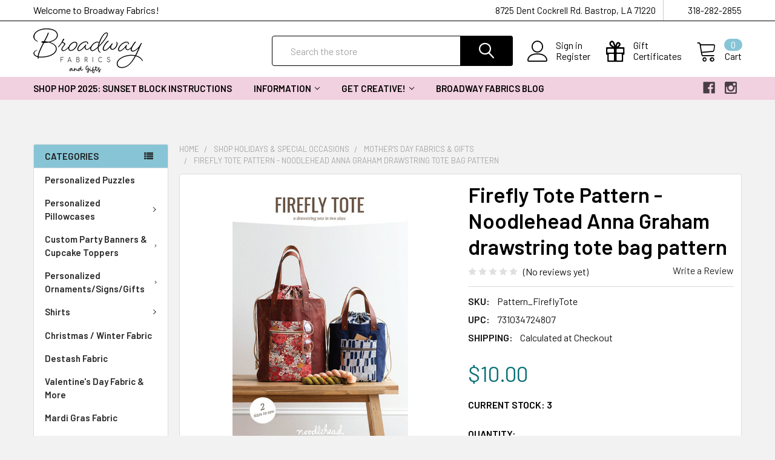

--- FILE ---
content_type: text/html; charset=UTF-8
request_url: https://broadwayfabrics.com/firefly-tote-pattern-noodlehead-anna-graham-drawstring-tote-bag-pattern/
body_size: 34437
content:
        <!DOCTYPE html>
<html class="no-js" lang="en">
    <head>
        <title>Firefly Tote Pattern - Noodlehead Anna Graham drawstring tote bag pattern</title>
        <link rel="dns-prefetch preconnect" href="https://cdn11.bigcommerce.com/s-t5i1z" crossorigin><link rel="dns-prefetch preconnect" href="https://fonts.googleapis.com/" crossorigin><link rel="dns-prefetch preconnect" href="https://fonts.gstatic.com/" crossorigin>
        <meta property="product:price:amount" content="10" /><meta property="product:price:currency" content="USD" /><meta property="og:url" content="https://broadwayfabrics.com/firefly-tote-pattern-noodlehead-anna-graham-drawstring-tote-bag-pattern/" /><meta property="og:site_name" content="Broadway Fabrics" /><meta name="description" content="The Firefly Tote, designed by Anna Graham by Noodlehead, is an easy to use tote and project bag!"><link rel='canonical' href='https://broadwayfabrics.com/firefly-tote-pattern-noodlehead-anna-graham-drawstring-tote-bag-pattern/' /><meta name='platform' content='bigcommerce.stencil' /><meta property="og:type" content="product" />
<meta property="og:title" content="Firefly Tote Pattern - Noodlehead Anna Graham drawstring tote bag pattern" />
<meta property="og:description" content="The Firefly Tote, designed by Anna Graham by Noodlehead, is an easy to use tote and project bag!" />
<meta property="og:image" content="https://cdn11.bigcommerce.com/s-t5i1z/products/4619/images/12920/0837.00031__63443.1642687582.500.500.jpg?c=2" />
<meta property="og:availability" content="instock" />
<meta property="pinterest:richpins" content="enabled" />
        
         

        <link href="https://cdn11.bigcommerce.com/s-t5i1z/product_images/Black%20scissors-2.png?t=1559337677" rel="shortcut icon">
        <meta name="viewport" content="width=device-width, initial-scale=1, maximum-scale=1">

        <script>
            document.documentElement.className = document.documentElement.className.replace('no-js', 'js');
        </script>

        <script>
    function browserSupportsAllFeatures() {
        return window.Promise
            && window.fetch
            && window.URL
            && window.URLSearchParams
            && window.WeakMap
            // object-fit support
            && ('objectFit' in document.documentElement.style);
    }

    function loadScript(src) {
        var js = document.createElement('script');
        js.src = src;
        js.onerror = function () {
            console.error('Failed to load polyfill script ' + src);
        };
        document.head.appendChild(js);
    }

    if (!browserSupportsAllFeatures()) {
        loadScript('https://cdn11.bigcommerce.com/s-t5i1z/stencil/997e25c0-5fa5-0139-d02b-669da5c4c38d/e/4330c3c0-cb97-0139-5e2e-42e154778417/dist/theme-bundle.polyfills.js');
    }
</script>
        
        <script>
            window.lazySizesConfig = window.lazySizesConfig || {};
            window.lazySizesConfig.loadMode = 1;
        </script>
        <script async src="https://cdn11.bigcommerce.com/s-t5i1z/stencil/997e25c0-5fa5-0139-d02b-669da5c4c38d/e/4330c3c0-cb97-0139-5e2e-42e154778417/dist/theme-bundle.head_async.js"></script>

            <link href="https://fonts.googleapis.com/css?family=Barlow:600,400%7CQuicksand:400&display=swap" rel="stylesheet">
            <link data-stencil-stylesheet href="https://cdn11.bigcommerce.com/s-t5i1z/stencil/997e25c0-5fa5-0139-d02b-669da5c4c38d/e/4330c3c0-cb97-0139-5e2e-42e154778417/css/theme-23d9def0-c08b-013c-5c84-621b7143eb3c.css" rel="stylesheet">
                
        <!-- Start Tracking Code for analytics_facebook -->

<script>
!function(f,b,e,v,n,t,s){if(f.fbq)return;n=f.fbq=function(){n.callMethod?n.callMethod.apply(n,arguments):n.queue.push(arguments)};if(!f._fbq)f._fbq=n;n.push=n;n.loaded=!0;n.version='2.0';n.queue=[];t=b.createElement(e);t.async=!0;t.src=v;s=b.getElementsByTagName(e)[0];s.parentNode.insertBefore(t,s)}(window,document,'script','https://connect.facebook.net/en_US/fbevents.js');

fbq('set', 'autoConfig', 'false', '142187486328974');
fbq('dataProcessingOptions', ['LDU'], 0, 0);
fbq('init', '142187486328974', {"external_id":"e5f0078f-6ad9-48a8-a069-ed8af2e2b8b1"});
fbq('set', 'agent', 'bigcommerce', '142187486328974');

function trackEvents() {
    var pathName = window.location.pathname;

    fbq('track', 'PageView', {}, "");

    // Search events start -- only fire if the shopper lands on the /search.php page
    if (pathName.indexOf('/search.php') === 0 && getUrlParameter('search_query')) {
        fbq('track', 'Search', {
            content_type: 'product_group',
            content_ids: [],
            search_string: getUrlParameter('search_query')
        });
    }
    // Search events end

    // Wishlist events start -- only fire if the shopper attempts to add an item to their wishlist
    if (pathName.indexOf('/wishlist.php') === 0 && getUrlParameter('added_product_id')) {
        fbq('track', 'AddToWishlist', {
            content_type: 'product_group',
            content_ids: []
        });
    }
    // Wishlist events end

    // Lead events start -- only fire if the shopper subscribes to newsletter
    if (pathName.indexOf('/subscribe.php') === 0 && getUrlParameter('result') === 'success') {
        fbq('track', 'Lead', {});
    }
    // Lead events end

    // Registration events start -- only fire if the shopper registers an account
    if (pathName.indexOf('/login.php') === 0 && getUrlParameter('action') === 'account_created') {
        fbq('track', 'CompleteRegistration', {}, "");
    }
    // Registration events end

    

    function getUrlParameter(name) {
        var cleanName = name.replace(/[\[]/, '\[').replace(/[\]]/, '\]');
        var regex = new RegExp('[\?&]' + cleanName + '=([^&#]*)');
        var results = regex.exec(window.location.search);
        return results === null ? '' : decodeURIComponent(results[1].replace(/\+/g, ' '));
    }
}

if (window.addEventListener) {
    window.addEventListener("load", trackEvents, false)
}
</script>
<noscript><img height="1" width="1" style="display:none" alt="null" src="https://www.facebook.com/tr?id=142187486328974&ev=PageView&noscript=1&a=plbigcommerce1.2&eid="/></noscript>

<!-- End Tracking Code for analytics_facebook -->

<!-- Start Tracking Code for analytics_googleanalytics -->

<meta name="google-site-verification" content="yx6c21gECYFTpuM27FlBMRMIAUl0cAkKXRm4lFv4WHQ" />

<script>
  (function(i,s,o,g,r,a,m){i['GoogleAnalyticsObject']=r;i[r]=i[r]||function(){
  (i[r].q=i[r].q||[]).push(arguments)},i[r].l=1*new Date();a=s.createElement(o),
  m=s.getElementsByTagName(o)[0];a.async=1;a.src=g;m.parentNode.insertBefore(a,m)
  })(window,document,'script','//www.google-analytics.com/analytics.js','ga');

  ga
('create', 'UA-72408716-1', 'auto');
  ga('send', 'pageview');
</script>
<!-- Facebook Pixel Code -->
<script>
!function(f,b,e,v,n,t,s){if(f.fbq)return;n=f.fbq=function(){n.callMethod?
n.callMethod.apply(n,arguments):n.queue.push(arguments)};if(!f._fbq)f._fbq=n;
n.push=n;n.loaded=!0;n.version='2.0';n.queue=[];t=b.createElement(e);t.async=!0;
t.src=v;s=b.getElementsByTagName(e)[0];s.parentNode.insertBefore(t,s)}(window,
document,'script','https://connect.facebook.net/en_US/fbevents.js');
fbq('init', '142187486328974'); // Insert your pixel ID here.
fbq('track', 'PageView');
</script>
<noscript><img height="1" width="1" style="display:none"
src="https://www.facebook.com/tr?id=142187486328974&ev=PageView&noscript=1"
/></noscript>
<!-- DO NOT MODIFY -->
<!-- End Facebook Pixel Code -->


<!-- Global site tag (gtag.js) - Google Ads: 960723709 -->
<script async src="https://www.googletagmanager.com/gtag/js?id=AW-960723709"></script>
<script>
  window.dataLayer = window.dataLayer || [];
  function gtag(){dataLayer.push(arguments);}
  gtag('js', new Date());

  gtag('config', 'AW-960723709');
</script>


<!-- End Tracking Code for analytics_googleanalytics -->

<!-- Start Tracking Code for analytics_siteverification -->

<meta name="google-site-verification" content="h7amg2CFLk4hfxuHDE0XUXOw0En5WknDg4ABQrAh6_Y" />

<!-- End Tracking Code for analytics_siteverification -->


<script type="text/javascript" src="https://checkout-sdk.bigcommerce.com/v1/loader.js" defer ></script>
<script type="text/javascript">
var BCData = {"product_attributes":{"sku":"Pattern_FireflyTote","upc":"731034724807","mpn":null,"gtin":null,"weight":null,"base":true,"image":null,"price":{"without_tax":{"formatted":"$10.00","value":10,"currency":"USD"},"tax_label":"Sales Tax"},"out_of_stock_behavior":"label_option","out_of_stock_message":"Out of stock","available_modifier_values":[],"in_stock_attributes":[],"stock":3,"instock":true,"stock_message":null,"purchasable":true,"purchasing_message":null,"call_for_price_message":null}};
</script>
<script src="https://ajax.googleapis.com/ajax/libs/jquery/3.5.1/jquery.min.js"></script> 

<script nonce="">
(function () {
    var xmlHttp = new XMLHttpRequest();

    xmlHttp.open('POST', 'https://bes.gcp.data.bigcommerce.com/nobot');
    xmlHttp.setRequestHeader('Content-Type', 'application/json');
    xmlHttp.send('{"store_id":"775286","timezone_offset":"-6.0","timestamp":"2026-01-23T01:38:27.66431100Z","visit_id":"caf40dac-f029-4d02-89df-e933ed7c6a96","channel_id":1}');
})();
</script>


        <link rel="preload" href="https://cdn11.bigcommerce.com/s-t5i1z/stencil/997e25c0-5fa5-0139-d02b-669da5c4c38d/e/4330c3c0-cb97-0139-5e2e-42e154778417/dist/theme-bundle.main.js" as="script">
        <link rel="preload" href="https://cdn11.bigcommerce.com/s-t5i1z/stencil/997e25c0-5fa5-0139-d02b-669da5c4c38d/e/4330c3c0-cb97-0139-5e2e-42e154778417/dist/theme-bundle.chunk.vendors.js" as="script">
        <!-- snippet location htmlhead -->
    </head>
    <body class="csscolumns papaSupermarket-layout--left-sidebar 
        papaSupermarket-style--modern
        papaSupermarket-pageType--product 
        papaSupermarket-page--pages-product 
        emthemesModez-productUniform
        
        
        
        
        
        
        
        
        " id="topOfPage">


        <!-- snippet location header -->
        <svg data-src="https://cdn11.bigcommerce.com/s-t5i1z/stencil/997e25c0-5fa5-0139-d02b-669da5c4c38d/e/4330c3c0-cb97-0139-5e2e-42e154778417/img/icon-sprite.svg" class="icons-svg-sprite"></svg>

            <div data-emthemesmodez-remote-banner="emthemesModezBannersBlockAdvTopHeader"></div>
<header class="header" role="banner" >
    <a href="#" class="mobileMenu-toggle" data-mobile-menu-toggle="menu">
        <span class="mobileMenu-toggleIcon">Toggle menu</span>
    </a>

    <div class="emthemesModez-header-topSection">
        <div class="container">
            <nav class="navUser navUser--storeInfo">
    <ul class="navUser-section">
        <li class="navUser-item">
            <span>Welcome to Broadway Fabrics!</span>
        </li>
    </ul>
</nav>

<nav class="navUser">


    
    <ul class="navUser-section">
        
        <li class="navUser-item">
            <span class="navUser-action">
                <span class="navUser-item-icon emthemesModez-icon-linear-map-marker"></span>
                <span>8725 Dent Cockrell Rd.
Bastrop, LA 71220</span>
            </span>
        </li>

        <li class="navUser-item">
            <a class="navUser-action" href="tel:318-282-2855">
                <span class="navUser-item-icon emthemesModez-icon-linear-phone-handset"></span>
                <span>318-282-2855</span>
            </a>
        </li>

    </ul>
</nav>        </div>
    </div>

    <div class="emthemesModez-header-userSection emthemesModez-header-userSection--logo-left" data-stickymenu>
        <div class="container">
            <nav class="navUser">
    
    <ul class="navUser-section navUser-section--alt">

            <li class="navUser-item navUser-item--account">
                    <span class="navUser-item-icon navUser-item-accountIcon emthemesModez-icon-linear-user"></span>
                    <div class="navUser-actions">
                        <a class="navUser-action" href="/login.php">
                            <span class="navUser-item-loginLabel">Sign in</span>
                        </a>
                            <a class="navUser-action" href="/login.php?action=create_account">Register</a>
                    </div>
            </li>
        

        <li class="navUser-item navUser-item--compare">
            <a class="navUser-action navUser-action--compare" href="/compare" data-compare-nav>Compare <span class="countPill countPill--positive countPill--alt"></span></a>
        </li>
        
            <li class="navUser-item">
                <a class="navUser-action navUser-action--giftCert" href="/giftcertificates.php">
                    <span class="navUser-item-icon navUser-item-giftCertIcon emthemesModez-icon-gift"></span>
                    <span class="navUser-item-giftCertLabel"><span class='firstword'>Gift </span>Certificates</span>
                </a>
            </li>
        <li class="navUser-item navUser-item--cart">

            <a
                class="navUser-action navUser-action--cart"
                data-cart-preview
                data-dropdown="cart-preview-dropdown"
                data-options="align:right"
                href="/cart.php"
                title="Cart">
                <span class="navUser-item-icon navUser-item-cartIcon emthemesModez-icon-linear-cart"></span>
                <span class="navUser-item-cartLabel">Cart</span> <span class="countPill cart-quantity"></span>
            </a>

            <div class="dropdown-menu" id="cart-preview-dropdown" data-dropdown-content aria-hidden="true"></div>
        </li>
    </ul>
</nav>

                <div class="header-logo header-logo--left">
                    <a href="https://broadwayfabrics.com/" data-instantload='{"page":"home"}'>
            <div class="header-logo-image-container">
                <img class="header-logo-image" src="https://cdn11.bigcommerce.com/s-t5i1z/images/stencil/370x74/new_logo_1667049097__06598.original.png" srcset="https://cdn11.bigcommerce.com/s-t5i1z/images/stencil/370x74/new_logo_1667049097__06598.original.png 1x, https://cdn11.bigcommerce.com/s-t5i1z/images/stencil/740w/new_logo_1667049097__06598.original.png 2x" alt="Broadwayfabrics" title="Broadwayfabrics">
            </div>
</a>
                </div>

            <div class="emthemesModez-quickSearch" data-prevent-quick-search-close>
    <!-- snippet location forms_search -->
    <form class="form" action="/search.php">
        <fieldset class="form-fieldset">
            <div class="form-field">
                <label class="is-srOnly" for="search_query">Search</label>
                <div class="form-prefixPostfix wrap">
                    <input class="form-input" data-search-quick name="search_query" id="search_query" data-error-message="Search field cannot be empty." placeholder="Search the store" autocomplete="off">
                    <input type="submit" class="button button--primary form-prefixPostfix-button--postfix" value="Search" />
                </div>
            </div>
        </fieldset>
    </form>
</div>        </div>
    </div>

    <div class="navPages-container navPages-container--bg" id="menu" data-menu>
        <div class="container">
            <nav class="navPages">

        <div class="emthemesModez-navPages-verticalCategories-container">
            <a class="navPages-action has-subMenu" data-collapsible="emthemesModez-verticalCategories"
                data-collapsible-disabled-breakpoint="medium"
                data-collapsible-disabled-state="open"
                data-collapsible-enabled-state="closed">Categories</a>
            <div class="emthemesModez-verticalCategories " id="emthemesModez-verticalCategories" data-emthemesmodez-fix-height="emthemesModez-section1-container" aria-hidden="true" tabindex="-1">
                <ul class="navPages-list navPages-list--categories">

                            <li class="navPages-item">
                                <a class="navPages-action" href="https://broadwayfabrics.com/personalized-puzzles/" data-instantload >Personalized Puzzles</a>
                            </li>
                            <li class="navPages-item">
                                <a class="navPages-action has-subMenu " href="https://broadwayfabrics.com/personalized-pillowcases/"
    data-instantload
    
    data-collapsible="navPages-498"
    data-collapsible-disabled-breakpoint="medium"
    data-collapsible-disabled-state="open"
    data-collapsible-enabled-state="closed">
    Personalized Pillowcases <i class="icon navPages-action-moreIcon" aria-hidden="true"><svg><use xlink:href="#icon-chevron-down" /></svg></i>
</a>
<div class="navPage-subMenu
    " id="navPages-498" aria-hidden="true" tabindex="-1">
    <ul class="navPage-subMenu-list">
        <li class="navPage-subMenu-item">
            <a class="navPage-subMenu-action navPages-action" href="https://broadwayfabrics.com/personalized-pillowcases/" data-instantload>All Personalized Pillowcases</a>
        </li>
            <li class="navPage-subMenu-item">
                    <a class="navPage-subMenu-action navPages-action" href="https://broadwayfabrics.com/disney-pillowcases/" data-instantload >Disney Pillowcases</a>
            </li>
            <li class="navPage-subMenu-item">
                    <a class="navPage-subMenu-action navPages-action" href="https://broadwayfabrics.com/pillowcases-for-anyone/" data-instantload >Pillowcases for Anyone</a>
            </li>
            <li class="navPage-subMenu-item">
                    <a class="navPage-subMenu-action navPages-action" href="https://broadwayfabrics.com/pillowcases-for-boys/" data-instantload >Pillowcases for Boys</a>
            </li>
            <li class="navPage-subMenu-item">
                    <a class="navPage-subMenu-action navPages-action" href="https://broadwayfabrics.com/pillowcases-for-girls/" data-instantload >Pillowcases for Girls</a>
            </li>
    </ul>
</div>
                            </li>
                            <li class="navPages-item">
                                <a class="navPages-action has-subMenu " href="https://broadwayfabrics.com/custom-party-banners-cupcake-toppers/"
    data-instantload
    
    data-collapsible="navPages-568"
    data-collapsible-disabled-breakpoint="medium"
    data-collapsible-disabled-state="open"
    data-collapsible-enabled-state="closed">
    Custom Party Banners &amp; Cupcake Toppers <i class="icon navPages-action-moreIcon" aria-hidden="true"><svg><use xlink:href="#icon-chevron-down" /></svg></i>
</a>
<div class="navPage-subMenu
    " id="navPages-568" aria-hidden="true" tabindex="-1">
    <ul class="navPage-subMenu-list">
        <li class="navPage-subMenu-item">
            <a class="navPage-subMenu-action navPages-action" href="https://broadwayfabrics.com/custom-party-banners-cupcake-toppers/" data-instantload>All Custom Party Banners &amp; Cupcake Toppers</a>
        </li>
            <li class="navPage-subMenu-item">
                    <a class="navPage-subMenu-action navPages-action" href="https://broadwayfabrics.com/cupcake-toppers/" data-instantload >Cupcake Toppers</a>
            </li>
            <li class="navPage-subMenu-item">
                    <a class="navPage-subMenu-action navPages-action" href="https://broadwayfabrics.com/party-banners/" data-instantload >Party Banners</a>
            </li>
    </ul>
</div>
                            </li>
                            <li class="navPages-item">
                                <a class="navPages-action has-subMenu " href="https://broadwayfabrics.com/personalized-ornaments-signs-gifts/"
    data-instantload
    
    data-collapsible="navPages-588"
    data-collapsible-disabled-breakpoint="medium"
    data-collapsible-disabled-state="open"
    data-collapsible-enabled-state="closed">
    Personalized Ornaments/Signs/Gifts <i class="icon navPages-action-moreIcon" aria-hidden="true"><svg><use xlink:href="#icon-chevron-down" /></svg></i>
</a>
<div class="navPage-subMenu
    " id="navPages-588" aria-hidden="true" tabindex="-1">
    <ul class="navPage-subMenu-list">
        <li class="navPage-subMenu-item">
            <a class="navPage-subMenu-action navPages-action" href="https://broadwayfabrics.com/personalized-ornaments-signs-gifts/" data-instantload>All Personalized Ornaments/Signs/Gifts</a>
        </li>
            <li class="navPage-subMenu-item">
                    <a class="navPage-subMenu-action navPages-action" href="https://broadwayfabrics.com/baby-announcement-signs/" data-instantload >Baby Announcement Signs</a>
            </li>
            <li class="navPage-subMenu-item">
                    <a
                        class="navPage-subMenu-action navPages-action has-subMenu"
                        href="https://broadwayfabrics.com/canvas-totes/"
                        data-instantload
                        
                        data-collapsible="navPages-559"
                        data-collapsible-disabled-breakpoint="medium"
                        data-collapsible-disabled-state="open"
                        data-collapsible-enabled-state="closed">
                        Canvas Totes <i class="icon navPages-action-moreIcon" aria-hidden="true"><svg><use xlink:href="#icon-chevron-down" /></svg></i>
                    </a>
                    <ul class="navPage-childList" id="navPages-559">
                        <li class="navPage-childList-item">
                            <a class="navPage-childList-action navPages-action" href="https://broadwayfabrics.com/canvas-totes/" data-instantload>All Canvas Totes</a>
                        </li>
                        <li class="navPage-childList-item">
                                <a class="navPage-childList-action navPages-action" data-instantload href="https://broadwayfabrics.com/kids-easter-totes/" >Kids Easter Totes</a>
                        </li>
                        <li class="navPage-childList-item">
                                <a class="navPage-childList-action navPages-action" data-instantload href="https://broadwayfabrics.com/sewing-totes/" >Sewing Totes</a>
                        </li>
                    </ul>
            </li>
            <li class="navPage-subMenu-item">
                    <a class="navPage-subMenu-action navPages-action" href="https://broadwayfabrics.com/car-charms/" data-instantload >Car Charms</a>
            </li>
            <li class="navPage-subMenu-item">
                    <a class="navPage-subMenu-action navPages-action" href="https://broadwayfabrics.com/gifts-for-the-crafter/" data-instantload >Gifts for the Crafter</a>
            </li>
            <li class="navPage-subMenu-item">
                    <a class="navPage-subMenu-action navPages-action" href="https://broadwayfabrics.com/personalized-aprons/" data-instantload >Personalized Aprons</a>
            </li>
            <li class="navPage-subMenu-item">
                    <a
                        class="navPage-subMenu-action navPages-action has-subMenu"
                        href="https://broadwayfabrics.com/personalized-gift-basket-tags/"
                        data-instantload
                        
                        data-collapsible="navPages-551"
                        data-collapsible-disabled-breakpoint="medium"
                        data-collapsible-disabled-state="open"
                        data-collapsible-enabled-state="closed">
                        Personalized Gift Basket Tags <i class="icon navPages-action-moreIcon" aria-hidden="true"><svg><use xlink:href="#icon-chevron-down" /></svg></i>
                    </a>
                    <ul class="navPage-childList" id="navPages-551">
                        <li class="navPage-childList-item">
                            <a class="navPage-childList-action navPages-action" href="https://broadwayfabrics.com/personalized-gift-basket-tags/" data-instantload>All Personalized Gift Basket Tags</a>
                        </li>
                        <li class="navPage-childList-item">
                                <a class="navPage-childList-action navPages-action" data-instantload href="https://broadwayfabrics.com/valentine-days-gift-tags/" >Valentine Day&#x27;s Gift Tags</a>
                        </li>
                    </ul>
            </li>
            <li class="navPage-subMenu-item">
                    <a class="navPage-subMenu-action navPages-action" href="https://broadwayfabrics.com/personalized-keychains-bag-charms/" data-instantload >Personalized Keychains/Bag Charms</a>
            </li>
            <li class="navPage-subMenu-item">
                    <a class="navPage-subMenu-action navPages-action" href="https://broadwayfabrics.com/personalized-ornaments/" data-instantload >Personalized Ornaments</a>
            </li>
    </ul>
</div>
                            </li>
                            <li class="navPages-item">
                                <a class="navPages-action has-subMenu " href="https://broadwayfabrics.com/modern-shirts/"
    data-instantload
    
    data-collapsible="navPages-521"
    data-collapsible-disabled-breakpoint="medium"
    data-collapsible-disabled-state="open"
    data-collapsible-enabled-state="closed">
    Shirts <i class="icon navPages-action-moreIcon" aria-hidden="true"><svg><use xlink:href="#icon-chevron-down" /></svg></i>
</a>
<div class="navPage-subMenu
    " id="navPages-521" aria-hidden="true" tabindex="-1">
    <ul class="navPage-subMenu-list">
        <li class="navPage-subMenu-item">
            <a class="navPage-subMenu-action navPages-action" href="https://broadwayfabrics.com/modern-shirts/" data-instantload>All Shirts</a>
        </li>
            <li class="navPage-subMenu-item">
                    <a class="navPage-subMenu-action navPages-action" href="https://broadwayfabrics.com/easter-shirts/" data-instantload >Easter/Spring Shirts</a>
            </li>
            <li class="navPage-subMenu-item">
                    <a class="navPage-subMenu-action navPages-action" href="https://broadwayfabrics.com/fall-shirts/" data-instantload >Fall Shirts</a>
            </li>
            <li class="navPage-subMenu-item">
                    <a class="navPage-subMenu-action navPages-action" href="https://broadwayfabrics.com/farm-shirts/" data-instantload >Farm Shirts</a>
            </li>
            <li class="navPage-subMenu-item">
                    <a class="navPage-subMenu-action navPages-action" href="https://broadwayfabrics.com/inspirational-shirts/" data-instantload >Inspirational Shirts</a>
            </li>
            <li class="navPage-subMenu-item">
                    <a class="navPage-subMenu-action navPages-action" href="https://broadwayfabrics.com/kids-shirts/" data-instantload >Kids Shirts</a>
            </li>
            <li class="navPage-subMenu-item">
                    <a class="navPage-subMenu-action navPages-action" href="https://broadwayfabrics.com/shop-apparel/" data-instantload >Sewing Shirts</a>
            </li>
            <li class="navPage-subMenu-item">
                    <a class="navPage-subMenu-action navPages-action" href="https://broadwayfabrics.com/valentines-day-shirts/" data-instantload >Valentine&#x27;s Day shirts</a>
            </li>
            <li class="navPage-subMenu-item">
                    <a class="navPage-subMenu-action navPages-action" href="https://broadwayfabrics.com/christmas-shirts/" data-instantload >Christmas Shirts</a>
            </li>
            <li class="navPage-subMenu-item">
                    <a class="navPage-subMenu-action navPages-action" href="https://broadwayfabrics.com/dr-seuss-reading-across-america-week-shirts/" data-instantload >Dr Seuss / Reading Across America Week Shirts</a>
            </li>
    </ul>
</div>
                            </li>
                            <li class="navPages-item">
                                <a class="navPages-action" href="https://broadwayfabrics.com/christmas-winter-fabric/" data-instantload >Christmas / Winter Fabric</a>
                            </li>
                            <li class="navPages-item">
                                <a class="navPages-action" href="https://broadwayfabrics.com/destash-fabric/" data-instantload >Destash Fabric</a>
                            </li>
                            <li class="navPages-item">
                                <a class="navPages-action" href="https://broadwayfabrics.com/valentines-day-fabric-more/" data-instantload >Valentine&#x27;s Day Fabric &amp; More</a>
                            </li>
                            <li class="navPages-item">
                                <a class="navPages-action" href="https://broadwayfabrics.com/mardi-gras-fabric/" data-instantload >Mardi Gras Fabric</a>
                            </li>
                            <li class="navPages-item">
                                <a class="navPages-action" href="https://broadwayfabrics.com/easter-fabric-more/" data-instantload >Easter Fabric &amp; More</a>
                            </li>
                            <li class="navPages-item">
                                <a class="navPages-action" href="https://broadwayfabrics.com/summer-fabric/" data-instantload >Summer Fabric</a>
                            </li>
                            <li class="navPages-item">
                                <a class="navPages-action" href="https://broadwayfabrics.com/fall-halloween/" data-instantload >Fall / Halloween Fabric</a>
                            </li>
                            <li class="navPages-item">
                                <a class="navPages-action has-subMenu " href="https://broadwayfabrics.com/holiday-fabric-1/"
    data-instantload
    
    data-collapsible="navPages-454"
    data-collapsible-disabled-breakpoint="medium"
    data-collapsible-disabled-state="open"
    data-collapsible-enabled-state="closed">
    Shop Holidays &amp; Special Occasions <i class="icon navPages-action-moreIcon" aria-hidden="true"><svg><use xlink:href="#icon-chevron-down" /></svg></i>
</a>
<div class="navPage-subMenu
    " id="navPages-454" aria-hidden="true" tabindex="-1">
    <ul class="navPage-subMenu-list">
        <li class="navPage-subMenu-item">
            <a class="navPage-subMenu-action navPages-action" href="https://broadwayfabrics.com/holiday-fabric-1/" data-instantload>All Shop Holidays &amp; Special Occasions</a>
        </li>
            <li class="navPage-subMenu-item">
                    <a class="navPage-subMenu-action navPages-action" href="https://broadwayfabrics.com/mothers-day-fabrics-gifts/" data-instantload >Mother&#x27;s Day Fabrics &amp; Gifts</a>
            </li>
            <li class="navPage-subMenu-item">
                    <a class="navPage-subMenu-action navPages-action" href="https://broadwayfabrics.com/christmas-gift-items-decor/" data-instantload >Christmas Gift Items &amp; Decor</a>
            </li>
    </ul>
</div>
                            </li>
                            <li class="navPages-item">
                                <a class="navPages-action" href="https://broadwayfabrics.com/shop-fabric-bundles/" data-instantload >Fabric Bundles</a>
                            </li>
                            <li class="navPages-item">
                                <a class="navPages-action" href="https://broadwayfabrics.com/shop-quilt-kits/" data-instantload >Quilt Kits</a>
                            </li>
                            <li class="navPages-item">
                                <a class="navPages-action has-subMenu " href="https://broadwayfabrics.com/shop-by-season/"
    data-instantload
    
    data-collapsible="navPages-88"
    data-collapsible-disabled-breakpoint="medium"
    data-collapsible-disabled-state="open"
    data-collapsible-enabled-state="closed">
    Seasonal Fabric <i class="icon navPages-action-moreIcon" aria-hidden="true"><svg><use xlink:href="#icon-chevron-down" /></svg></i>
</a>
<div class="navPage-subMenu
    " id="navPages-88" aria-hidden="true" tabindex="-1">
    <ul class="navPage-subMenu-list">
        <li class="navPage-subMenu-item">
            <a class="navPage-subMenu-action navPages-action" href="https://broadwayfabrics.com/shop-by-season/" data-instantload>All Seasonal Fabric</a>
        </li>
            <li class="navPage-subMenu-item">
                    <a class="navPage-subMenu-action navPages-action" href="https://broadwayfabrics.com/spring-fabric/" data-instantload >Spring Fabric</a>
            </li>
            <li class="navPage-subMenu-item">
                    <a class="navPage-subMenu-action navPages-action" href="https://broadwayfabrics.com/winter/" data-instantload >Winter Fabric</a>
            </li>
            <li class="navPage-subMenu-item">
                    <a class="navPage-subMenu-action navPages-action" href="https://broadwayfabrics.com/fall/" data-instantload >Fall Fabric</a>
            </li>
    </ul>
</div>
                            </li>
                            <li class="navPages-item">
                                <a class="navPages-action has-subMenu " href="https://broadwayfabrics.com/notions-supplies/"
    data-instantload
    
    data-collapsible="navPages-103"
    data-collapsible-disabled-breakpoint="medium"
    data-collapsible-disabled-state="open"
    data-collapsible-enabled-state="closed">
    Notions &amp; Supplies <i class="icon navPages-action-moreIcon" aria-hidden="true"><svg><use xlink:href="#icon-chevron-down" /></svg></i>
</a>
<div class="navPage-subMenu
    " id="navPages-103" aria-hidden="true" tabindex="-1">
    <ul class="navPage-subMenu-list">
        <li class="navPage-subMenu-item">
            <a class="navPage-subMenu-action navPages-action" href="https://broadwayfabrics.com/notions-supplies/" data-instantload>All Notions &amp; Supplies</a>
        </li>
            <li class="navPage-subMenu-item">
                    <a class="navPage-subMenu-action navPages-action" href="https://broadwayfabrics.com/cutting-tools/" data-instantload >Cutting Tools</a>
            </li>
            <li class="navPage-subMenu-item">
                    <a class="navPage-subMenu-action navPages-action" href="https://broadwayfabrics.com/marking-tools-pins/" data-instantload >Marking Tools &amp; Pins</a>
            </li>
            <li class="navPage-subMenu-item">
                    <a class="navPage-subMenu-action navPages-action" href="https://broadwayfabrics.com/measuring-tools/" data-instantload >Measuring Tools</a>
            </li>
            <li class="navPage-subMenu-item">
                    <a class="navPage-subMenu-action navPages-action" href="https://broadwayfabrics.com/zippers/" data-instantload >Zippers</a>
            </li>
            <li class="navPage-subMenu-item">
                    <a class="navPage-subMenu-action navPages-action" href="https://broadwayfabrics.com/quilt-patterns/" data-instantload >Quilt Patterns</a>
            </li>
            <li class="navPage-subMenu-item">
                    <a class="navPage-subMenu-action navPages-action" href="https://broadwayfabrics.com/sewing-patterns/" data-instantload >Sewing Patterns</a>
            </li>
            <li class="navPage-subMenu-item">
                    <a class="navPage-subMenu-action navPages-action" href="https://broadwayfabrics.com/threads/" data-instantload >Threads</a>
            </li>
    </ul>
</div>
                            </li>
                            <li class="navPages-item">
                                <a class="navPages-action has-subMenu " href="https://broadwayfabrics.com/shop-fabric-panels/"
    data-instantload
    
    data-collapsible="navPages-348"
    data-collapsible-disabled-breakpoint="medium"
    data-collapsible-disabled-state="open"
    data-collapsible-enabled-state="closed">
    Fabric Panels <i class="icon navPages-action-moreIcon" aria-hidden="true"><svg><use xlink:href="#icon-chevron-down" /></svg></i>
</a>
<div class="navPage-subMenu
    " id="navPages-348" aria-hidden="true" tabindex="-1">
    <ul class="navPage-subMenu-list">
        <li class="navPage-subMenu-item">
            <a class="navPage-subMenu-action navPages-action" href="https://broadwayfabrics.com/shop-fabric-panels/" data-instantload>All Fabric Panels</a>
        </li>
            <li class="navPage-subMenu-item">
                    <a class="navPage-subMenu-action navPages-action" href="https://broadwayfabrics.com/alphabet-fabric-panels/" data-instantload >Alphabet Fabric Panels</a>
            </li>
            <li class="navPage-subMenu-item">
                    <a class="navPage-subMenu-action navPages-action" href="https://broadwayfabrics.com/animals-fabric-panels/" data-instantload >Animals Fabric Panels</a>
            </li>
            <li class="navPage-subMenu-item">
                    <a class="navPage-subMenu-action navPages-action" href="https://broadwayfabrics.com/face-mask-fabric-panels/" data-instantload >Face Mask Fabric Panels</a>
            </li>
    </ul>
</div>
                            </li>
                            <li class="navPages-item">
                                <a class="navPages-action" href="https://broadwayfabrics.com/sewing-supplies/" data-instantload >Sewing Supplies</a>
                            </li>
                            <li class="navPages-item">
                                <a class="navPages-action" href="https://broadwayfabrics.com/project-box-kits/" data-instantload >Project Box Kits</a>
                            </li>
                            <li class="navPages-item">
                                <a class="navPages-action has-subMenu " href="https://broadwayfabrics.com/kids-fabric/"
    data-instantload
    
    data-collapsible="navPages-496"
    data-collapsible-disabled-breakpoint="medium"
    data-collapsible-disabled-state="open"
    data-collapsible-enabled-state="closed">
    Kids Fabric <i class="icon navPages-action-moreIcon" aria-hidden="true"><svg><use xlink:href="#icon-chevron-down" /></svg></i>
</a>
<div class="navPage-subMenu
    " id="navPages-496" aria-hidden="true" tabindex="-1">
    <ul class="navPage-subMenu-list">
        <li class="navPage-subMenu-item">
            <a class="navPage-subMenu-action navPages-action" href="https://broadwayfabrics.com/kids-fabric/" data-instantload>All Kids Fabric</a>
        </li>
            <li class="navPage-subMenu-item">
                    <a class="navPage-subMenu-action navPages-action" href="https://broadwayfabrics.com/shop-girl-fabric/" data-instantload >Girl Fabric</a>
            </li>
            <li class="navPage-subMenu-item">
                    <a class="navPage-subMenu-action navPages-action" href="https://broadwayfabrics.com/shop-boy-fabric/" data-instantload >Boy Fabric</a>
            </li>
            <li class="navPage-subMenu-item">
                    <a class="navPage-subMenu-action navPages-action" href="https://broadwayfabrics.com/shop-gender-neutral/" data-instantload >Shop Gender Neutral</a>
            </li>
    </ul>
</div>
                            </li>
                            <li class="navPages-item">
                                <a class="navPages-action has-subMenu " href="https://broadwayfabrics.com/shop-all-fabric/"
    data-instantload
    
    data-collapsible="navPages-23"
    data-collapsible-disabled-breakpoint="medium"
    data-collapsible-disabled-state="open"
    data-collapsible-enabled-state="closed">
    Shop All Fabric <i class="icon navPages-action-moreIcon" aria-hidden="true"><svg><use xlink:href="#icon-chevron-down" /></svg></i>
</a>
<div class="navPage-subMenu
    " id="navPages-23" aria-hidden="true" tabindex="-1">
    <ul class="navPage-subMenu-list">
        <li class="navPage-subMenu-item">
            <a class="navPage-subMenu-action navPages-action" href="https://broadwayfabrics.com/shop-all-fabric/" data-instantload>All Shop All Fabric</a>
        </li>
            <li class="navPage-subMenu-item">
                    <a class="navPage-subMenu-action navPages-action" href="https://broadwayfabrics.com/shop-new-arrivals/" data-instantload >Shop New Arrivals</a>
            </li>
    </ul>
</div>
                            </li>
                            <li class="navPages-item">
                                <a class="navPages-action" href="https://broadwayfabrics.com/quilting-fabric/" data-instantload >Quilting Fabric</a>
                            </li>
                            <li class="navPages-item">
                                <a class="navPages-action has-subMenu " href="https://broadwayfabrics.com/shop-by-manufacturer/"
    data-instantload
    
    data-collapsible="navPages-36"
    data-collapsible-disabled-breakpoint="medium"
    data-collapsible-disabled-state="open"
    data-collapsible-enabled-state="closed">
    Shop by Manufacturer <i class="icon navPages-action-moreIcon" aria-hidden="true"><svg><use xlink:href="#icon-chevron-down" /></svg></i>
</a>
<div class="navPage-subMenu
    " id="navPages-36" aria-hidden="true" tabindex="-1">
    <ul class="navPage-subMenu-list">
        <li class="navPage-subMenu-item">
            <a class="navPage-subMenu-action navPages-action" href="https://broadwayfabrics.com/shop-by-manufacturer/" data-instantload>All Shop by Manufacturer</a>
        </li>
            <li class="navPage-subMenu-item">
                    <a
                        class="navPage-subMenu-action navPages-action has-subMenu"
                        href="https://broadwayfabrics.com/art-gallery-fabrics/"
                        data-instantload
                        
                        data-collapsible="navPages-29"
                        data-collapsible-disabled-breakpoint="medium"
                        data-collapsible-disabled-state="open"
                        data-collapsible-enabled-state="closed">
                        Art Gallery Fabrics <i class="icon navPages-action-moreIcon" aria-hidden="true"><svg><use xlink:href="#icon-chevron-down" /></svg></i>
                    </a>
                    <ul class="navPage-childList" id="navPages-29">
                        <li class="navPage-childList-item">
                            <a class="navPage-childList-action navPages-action" href="https://broadwayfabrics.com/art-gallery-fabrics/" data-instantload>All Art Gallery Fabrics</a>
                        </li>
                        <li class="navPage-childList-item">
                                <a class="navPage-childList-action navPages-action" data-instantload href="https://broadwayfabrics.com/365-fifth-avenue/" >365 Fifth Avenue</a>
                        </li>
                        <li class="navPage-childList-item">
                                <a class="navPage-childList-action navPages-action" data-instantload href="https://broadwayfabrics.com/christmas-in-the-cabin/" >Christmas in the Cabin</a>
                        </li>
                        <li class="navPage-childList-item">
                                <a class="navPage-childList-action navPages-action" data-instantload href="https://broadwayfabrics.com/christmas-in-the-city/" >Christmas in the City</a>
                        </li>
                        <li class="navPage-childList-item">
                                <a class="navPage-childList-action navPages-action" data-instantload href="https://broadwayfabrics.com/cottage-grove/" >Cottage Grove</a>
                        </li>
                        <li class="navPage-childList-item">
                                <a class="navPage-childList-action navPages-action" data-instantload href="https://broadwayfabrics.com/eerie/" >Eerie</a>
                        </li>
                        <li class="navPage-childList-item">
                                <a class="navPage-childList-action navPages-action" data-instantload href="https://broadwayfabrics.com/flower-bloom/" >Flower Bloom</a>
                        </li>
                        <li class="navPage-childList-item">
                                <a class="navPage-childList-action navPages-action" data-instantload href="https://broadwayfabrics.com/gayle-loraine/" >Gayle Loraine</a>
                        </li>
                        <li class="navPage-childList-item">
                                <a class="navPage-childList-action navPages-action" data-instantload href="https://broadwayfabrics.com/haven/" >Haven</a>
                        </li>
                        <li class="navPage-childList-item">
                                <a class="navPage-childList-action navPages-action" data-instantload href="https://broadwayfabrics.com/hazelwood/" >Hazelwood</a>
                        </li>
                        <li class="navPage-childList-item">
                                <a class="navPage-childList-action navPages-action" data-instantload href="https://broadwayfabrics.com/listen-to-your-heart/" >Listen To Your Heart</a>
                        </li>
                        <li class="navPage-childList-item">
                                <a class="navPage-childList-action navPages-action" data-instantload href="https://broadwayfabrics.com/love-struck/" >Love Struck</a>
                        </li>
                        <li class="navPage-childList-item">
                                <a class="navPage-childList-action navPages-action" data-instantload href="https://broadwayfabrics.com/lullabee/" >LullaBee</a>
                        </li>
                        <li class="navPage-childList-item">
                                <a class="navPage-childList-action navPages-action" data-instantload href="https://broadwayfabrics.com/monsterville/" >MonsterVille</a>
                        </li>
                        <li class="navPage-childList-item">
                                <a class="navPage-childList-action navPages-action" data-instantload href="https://broadwayfabrics.com/roots-of-nature/" >Roots of Nature</a>
                        </li>
                        <li class="navPage-childList-item">
                                <a class="navPage-childList-action navPages-action" data-instantload href="https://broadwayfabrics.com/season-and-spice/" >Season and Spice</a>
                        </li>
                        <li class="navPage-childList-item">
                                <a class="navPage-childList-action navPages-action" data-instantload href="https://broadwayfabrics.com/spooky-n-witchy/" >Spooky &#x27;N Witchy</a>
                        </li>
                        <li class="navPage-childList-item">
                                <a class="navPage-childList-action navPages-action" data-instantload href="https://broadwayfabrics.com/spring-equinox/" >Spring Equinox</a>
                        </li>
                        <li class="navPage-childList-item">
                                <a class="navPage-childList-action navPages-action" data-instantload href="https://broadwayfabrics.com/sweet-spookier/" >Sweet &amp; Spookier</a>
                        </li>
                        <li class="navPage-childList-item">
                                <a class="navPage-childList-action navPages-action" data-instantload href="https://broadwayfabrics.com/wintertale/" >Wintertale</a>
                        </li>
                        <li class="navPage-childList-item">
                                <a class="navPage-childList-action navPages-action" data-instantload href="https://broadwayfabrics.com/woodland-keeper/" >Woodland Keeper</a>
                        </li>
                        <li class="navPage-childList-item">
                                <a class="navPage-childList-action navPages-action" data-instantload href="https://broadwayfabrics.com/new-category-3/" >Autumn Vibes</a>
                        </li>
                        <li class="navPage-childList-item">
                                <a class="navPage-childList-action navPages-action" data-instantload href="https://broadwayfabrics.com/arizona/" >Arizona</a>
                        </li>
                        <li class="navPage-childList-item">
                                <a class="navPage-childList-action navPages-action" data-instantload href="https://broadwayfabrics.com/blusg/" >Blush</a>
                        </li>
                        <li class="navPage-childList-item">
                                <a class="navPage-childList-action navPages-action" data-instantload href="https://broadwayfabrics.com/boardwalk-delight/" >Boardwalk Delight</a>
                        </li>
                        <li class="navPage-childList-item">
                                <a class="navPage-childList-action navPages-action" data-instantload href="https://broadwayfabrics.com/bookish/" >Bookish</a>
                        </li>
                        <li class="navPage-childList-item">
                                <a class="navPage-childList-action navPages-action" data-instantload href="https://broadwayfabrics.com/campsite/" >Campsite</a>
                        </li>
                        <li class="navPage-childList-item">
                                <a class="navPage-childList-action navPages-action" data-instantload href="https://broadwayfabrics.com/catch-release/" >Catch &amp; Release</a>
                        </li>
                        <li class="navPage-childList-item">
                                <a class="navPage-childList-action navPages-action" data-instantload href="https://broadwayfabrics.com/chalk-paint/" >Chalk &amp; Paint</a>
                        </li>
                        <li class="navPage-childList-item">
                                <a class="navPage-childList-action navPages-action" data-instantload href="https://broadwayfabrics.com/charleston/" >Charleston</a>
                        </li>
                        <li class="navPage-childList-item">
                                <a class="navPage-childList-action navPages-action" data-instantload href="https://broadwayfabrics.com/coastline/" >Coastline</a>
                        </li>
                        <li class="navPage-childList-item">
                                <a class="navPage-childList-action navPages-action" data-instantload href="https://broadwayfabrics.com/cozy-joyful/" >Cozy &amp; Joyful</a>
                        </li>
                        <li class="navPage-childList-item">
                                <a class="navPage-childList-action navPages-action" data-instantload href="https://broadwayfabrics.com/cozy-magical/" >Cozy &amp; Magical</a>
                        </li>
                        <li class="navPage-childList-item">
                                <a class="navPage-childList-action navPages-action" data-instantload href="https://broadwayfabrics.com/daydream/" >Daydream</a>
                        </li>
                        <li class="navPage-childList-item">
                                <a class="navPage-childList-action navPages-action" data-instantload href="https://broadwayfabrics.com/day-trip/" >Day Trip</a>
                        </li>
                        <li class="navPage-childList-item">
                                <a class="navPage-childList-action navPages-action" data-instantload href="https://broadwayfabrics.com/decadence/" >Decadence</a>
                        </li>
                        <li class="navPage-childList-item">
                                <a class="navPage-childList-action navPages-action" data-instantload href="https://broadwayfabrics.com/dew-moss/" >Dew &amp; Moss</a>
                        </li>
                        <li class="navPage-childList-item">
                                <a class="navPage-childList-action navPages-action" data-instantload href="https://broadwayfabrics.com/earthen/" >Earthen</a>
                        </li>
                        <li class="navPage-childList-item">
                                <a class="navPage-childList-action navPages-action" data-instantload href="https://broadwayfabrics.com/enchanted-voyage/" >Enchanted Voyage</a>
                        </li>
                        <li class="navPage-childList-item">
                                <a class="navPage-childList-action navPages-action" data-instantload href="https://broadwayfabrics.com/esoterra/" >Esoterra</a>
                        </li>
                        <li class="navPage-childList-item">
                                <a class="navPage-childList-action navPages-action" data-instantload href="https://broadwayfabrics.com/everlasting/" >Everlasting</a>
                        </li>
                        <li class="navPage-childList-item">
                                <a class="navPage-childList-action navPages-action" data-instantload href="https://broadwayfabrics.com/fiesta-fun/" >Fiesta Fun</a>
                        </li>
                        <li class="navPage-childList-item">
                                <a class="navPage-childList-action navPages-action" data-instantload href="https://broadwayfabrics.com/fleet-flourish/" >Fleet &amp; Flourish</a>
                        </li>
                        <li class="navPage-childList-item">
                                <a class="navPage-childList-action navPages-action" data-instantload href="https://broadwayfabrics.com/floralish/" >Floralish</a>
                        </li>
                        <li class="navPage-childList-item">
                                <a class="navPage-childList-action navPages-action" data-instantload href="https://broadwayfabrics.com/the-flower-society/" >The Flower Society</a>
                        </li>
                        <li class="navPage-childList-item">
                                <a class="navPage-childList-action navPages-action" data-instantload href="https://broadwayfabrics.com/foresta-fusion/" >Foresta Fusion</a>
                        </li>
                        <li class="navPage-childList-item">
                                <a class="navPage-childList-action navPages-action" data-instantload href="https://broadwayfabrics.com/flower-child/" >Flower Child</a>
                        </li>
                        <li class="navPage-childList-item">
                                <a class="navPage-childList-action navPages-action" data-instantload href="https://broadwayfabrics.com/garden-dreamer/" >Garden Dreamer</a>
                        </li>
                        <li class="navPage-childList-item">
                                <a class="navPage-childList-action navPages-action" data-instantload href="https://broadwayfabrics.com/gathered/" >Gathered</a>
                        </li>
                        <li class="navPage-childList-item">
                                <a class="navPage-childList-action navPages-action" data-instantload href="https://broadwayfabrics.com/grow-harvest/" >Grow &amp; Harvest</a>
                        </li>
                        <li class="navPage-childList-item">
                                <a class="navPage-childList-action navPages-action" data-instantload href="https://broadwayfabrics.com/hello-sunshine/" >Hello Sunshine</a>
                        </li>
                        <li class="navPage-childList-item">
                                <a class="navPage-childList-action navPages-action" data-instantload href="https://broadwayfabrics.com/hello-bear/" >Hello, Bear</a>
                        </li>
                        <li class="navPage-childList-item">
                                <a class="navPage-childList-action navPages-action" data-instantload href="https://broadwayfabrics.com/hello-ollie/" >Hello, Ollie</a>
                        </li>
                        <li class="navPage-childList-item">
                                <a class="navPage-childList-action navPages-action" data-instantload href="https://broadwayfabrics.com/her-history/" >Her &amp; History</a>
                        </li>
                        <li class="navPage-childList-item">
                                <a class="navPage-childList-action navPages-action" data-instantload href="https://broadwayfabrics.com/hooked/" >Hooked</a>
                        </li>
                        <li class="navPage-childList-item">
                                <a class="navPage-childList-action navPages-action" data-instantload href="https://broadwayfabrics.com/homebody/" >Homebody</a>
                        </li>
                        <li class="navPage-childList-item">
                                <a class="navPage-childList-action navPages-action" data-instantload href="https://broadwayfabrics.com/indian-summer/" >Indian Summer</a>
                        </li>
                        <li class="navPage-childList-item">
                                <a class="navPage-childList-action navPages-action" data-instantload href="https://broadwayfabrics.com/indie-boheme/" >Indie Boheme</a>
                        </li>
                        <li class="navPage-childList-item">
                                <a class="navPage-childList-action navPages-action" data-instantload href="https://broadwayfabrics.com/kismet-1/" >Kismet</a>
                        </li>
                        <li class="navPage-childList-item">
                                <a class="navPage-childList-action navPages-action" data-instantload href="https://broadwayfabrics.com/kushukuru/" >Kushukuru</a>
                        </li>
                        <li class="navPage-childList-item">
                                <a class="navPage-childList-action navPages-action" data-instantload href="https://broadwayfabrics.com/lambkin/" >Lambkin</a>
                        </li>
                        <li class="navPage-childList-item">
                                <a class="navPage-childList-action navPages-action" data-instantload href="https://broadwayfabrics.com/lilliput/" >Lilliput</a>
                        </li>
                        <li class="navPage-childList-item">
                                <a class="navPage-childList-action navPages-action" data-instantload href="https://broadwayfabrics.com/little-clementine/" >Little Clementine</a>
                        </li>
                        <li class="navPage-childList-item">
                                <a class="navPage-childList-action navPages-action" data-instantload href="https://broadwayfabrics.com/little-forester-fusion/" >Little Forester Fusion</a>
                        </li>
                        <li class="navPage-childList-item">
                                <a class="navPage-childList-action navPages-action" data-instantload href="https://broadwayfabrics.com/little-town/" >Little Town</a>
                        </li>
                        <li class="navPage-childList-item">
                                <a class="navPage-childList-action navPages-action" data-instantload href="https://broadwayfabrics.com/love-story/" >Love Story</a>
                        </li>
                        <li class="navPage-childList-item">
                                <a class="navPage-childList-action navPages-action" data-instantload href="https://broadwayfabrics.com/lower-the-volume/" >Lower the Volume</a>
                        </li>
                        <li class="navPage-childList-item">
                                <a class="navPage-childList-action navPages-action" data-instantload href="https://broadwayfabrics.com/luna-laurel/" >Luna &amp; Laurel</a>
                        </li>
                        <li class="navPage-childList-item">
                                <a class="navPage-childList-action navPages-action" data-instantload href="https://broadwayfabrics.com/mayfair/" >Mayfair</a>
                        </li>
                        <li class="navPage-childList-item">
                                <a class="navPage-childList-action navPages-action" data-instantload href="https://broadwayfabrics.com/meadow/" >Meadow</a>
                        </li>
                        <li class="navPage-childList-item">
                                <a class="navPage-childList-action navPages-action" data-instantload href="https://broadwayfabrics.com/meriwether/" >Meriwether</a>
                        </li>
                        <li class="navPage-childList-item">
                                <a class="navPage-childList-action navPages-action" data-instantload href="https://broadwayfabrics.com/morning-walk/" >Morning Walk</a>
                        </li>
                        <li class="navPage-childList-item">
                                <a class="navPage-childList-action navPages-action" data-instantload href="https://broadwayfabrics.com/mystical-land/" >Mystical Land</a>
                        </li>
                        <li class="navPage-childList-item">
                                <a class="navPage-childList-action navPages-action" data-instantload href="https://broadwayfabrics.com/nightfall/" >Nightfall</a>
                        </li>
                        <li class="navPage-childList-item">
                                <a class="navPage-childList-action navPages-action" data-instantload href="https://broadwayfabrics.com/oh-woof/" >Oh, Woof!</a>
                        </li>
                        <li class="navPage-childList-item">
                                <a class="navPage-childList-action navPages-action" data-instantload href="https://broadwayfabrics.com/onward-upward/" >Onward + Upward</a>
                        </li>
                        <li class="navPage-childList-item">
                                <a class="navPage-childList-action navPages-action" data-instantload href="https://broadwayfabrics.com/open-heart/" >Open Heart</a>
                        </li>
                        <li class="navPage-childList-item">
                                <a class="navPage-childList-action navPages-action" data-instantload href="https://broadwayfabrics.com/pacha/" >Pacha</a>
                        </li>
                        <li class="navPage-childList-item">
                                <a class="navPage-childList-action navPages-action" data-instantload href="https://broadwayfabrics.com/paperie/" >Paperie</a>
                        </li>
                        <li class="navPage-childList-item">
                                <a class="navPage-childList-action navPages-action" data-instantload href="https://broadwayfabrics.com/petite-circus/" >Petite Circus</a>
                        </li>
                        <li class="navPage-childList-item">
                                <a class="navPage-childList-action navPages-action" data-instantload href="https://broadwayfabrics.com/pine-lullaby/" >Pine Lullaby</a>
                        </li>
                        <li class="navPage-childList-item">
                                <a class="navPage-childList-action navPages-action" data-instantload href="https://broadwayfabrics.com/plaid-of-my-dreams/" >Plaid of My Dreams</a>
                        </li>
                        <li class="navPage-childList-item">
                                <a class="navPage-childList-action navPages-action" data-instantload href="https://broadwayfabrics.com/playroom/" >Playroom</a>
                        </li>
                        <li class="navPage-childList-item">
                                <a class="navPage-childList-action navPages-action" data-instantload href="https://broadwayfabrics.com/prisma-elements/" >Prisma Elements</a>
                        </li>
                        <li class="navPage-childList-item">
                                <a class="navPage-childList-action navPages-action" data-instantload href="https://broadwayfabrics.com/pure-solids/" >Pure Solids</a>
                        </li>
                        <li class="navPage-childList-item">
                                <a class="navPage-childList-action navPages-action" data-instantload href="https://broadwayfabrics.com/selva/" >Selva</a>
                        </li>
                        <li class="navPage-childList-item">
                                <a class="navPage-childList-action navPages-action" data-instantload href="https://broadwayfabrics.com/serenity-fusion/" >Serenity Fusion</a>
                        </li>
                        <li class="navPage-childList-item">
                                <a class="navPage-childList-action navPages-action" data-instantload href="https://broadwayfabrics.com/shine-on/" >Shine On</a>
                        </li>
                        <li class="navPage-childList-item">
                                <a class="navPage-childList-action navPages-action" data-instantload href="https://broadwayfabrics.com/sirena/" >Sirena</a>
                        </li>
                        <li class="navPage-childList-item">
                                <a class="navPage-childList-action navPages-action" data-instantload href="https://broadwayfabrics.com/snow-day/" >Snow Day</a>
                        </li>
                        <li class="navPage-childList-item">
                                <a class="navPage-childList-action navPages-action" data-instantload href="https://broadwayfabrics.com/soften-the-volume/" >Soften the Volume</a>
                        </li>
                        <li class="navPage-childList-item">
                                <a class="navPage-childList-action navPages-action" data-instantload href="https://broadwayfabrics.com/spirited/" >Spirited</a>
                        </li>
                        <li class="navPage-childList-item">
                                <a class="navPage-childList-action navPages-action" data-instantload href="https://broadwayfabrics.com/spooky-n-sweet/" >Spooky &#x27;n Sweet</a>
                        </li>
                        <li class="navPage-childList-item">
                                <a class="navPage-childList-action navPages-action" data-instantload href="https://broadwayfabrics.com/spooky-n-sweeter/" >Spooky &#x27;n Sweeter</a>
                        </li>
                        <li class="navPage-childList-item">
                                <a class="navPage-childList-action navPages-action" data-instantload href="https://broadwayfabrics.com/stargazer/" >Stargazer</a>
                        </li>
                        <li class="navPage-childList-item">
                                <a class="navPage-childList-action navPages-action" data-instantload href="https://broadwayfabrics.com/summer-side/" >Summer Side</a>
                        </li>
                        <li class="navPage-childList-item">
                                <a class="navPage-childList-action navPages-action" data-instantload href="https://broadwayfabrics.com/sunburst/" >Sunburst</a>
                        </li>
                        <li class="navPage-childList-item">
                                <a class="navPage-childList-action navPages-action" data-instantload href="https://broadwayfabrics.com/sweet-as-honey/" >Sweet as Honey</a>
                        </li>
                        <li class="navPage-childList-item">
                                <a class="navPage-childList-action navPages-action" data-instantload href="https://broadwayfabrics.com/terra-kotta/" >Terra Kotta</a>
                        </li>
                        <li class="navPage-childList-item">
                                <a class="navPage-childList-action navPages-action" data-instantload href="https://broadwayfabrics.com/the-open-road/" >The Open Road</a>
                        </li>
                        <li class="navPage-childList-item">
                                <a class="navPage-childList-action navPages-action" data-instantload href="https://broadwayfabrics.com/trouvaille/" >Trouvaille</a>
                        </li>
                        <li class="navPage-childList-item">
                                <a class="navPage-childList-action navPages-action" data-instantload href="https://broadwayfabrics.com/tule/" >Tule</a>
                        </li>
                        <li class="navPage-childList-item">
                                <a class="navPage-childList-action navPages-action" data-instantload href="https://broadwayfabrics.com/velvet/" >Velvet</a>
                        </li>
                        <li class="navPage-childList-item">
                                <a class="navPage-childList-action navPages-action" data-instantload href="https://broadwayfabrics.com/wanderer/" >Wanderer</a>
                        </li>
                        <li class="navPage-childList-item">
                                <a class="navPage-childList-action navPages-action" data-instantload href="https://broadwayfabrics.com/west-palm/" >West Palm</a>
                        </li>
                        <li class="navPage-childList-item">
                                <a class="navPage-childList-action navPages-action" data-instantload href="https://broadwayfabrics.com/wild-bloom/" >Wild Bloom</a>
                        </li>
                        <li class="navPage-childList-item">
                                <a class="navPage-childList-action navPages-action" data-instantload href="https://broadwayfabrics.com/wild-forgotten/" >Wild Forgotten </a>
                        </li>
                        <li class="navPage-childList-item">
                                <a class="navPage-childList-action navPages-action" data-instantload href="https://broadwayfabrics.com/wild-free/" >Wild &amp; Free</a>
                        </li>
                        <li class="navPage-childList-item">
                                <a class="navPage-childList-action navPages-action" data-instantload href="https://broadwayfabrics.com/willow/" >Willow</a>
                        </li>
                        <li class="navPage-childList-item">
                                <a class="navPage-childList-action navPages-action" data-instantload href="https://broadwayfabrics.com/winged/" >Winged</a>
                        </li>
                        <li class="navPage-childList-item">
                                <a class="navPage-childList-action navPages-action" data-instantload href="https://broadwayfabrics.com/wonderful-things/" >Wonderful Things</a>
                        </li>
                    </ul>
            </li>
            <li class="navPage-subMenu-item">
                    <a class="navPage-subMenu-action navPages-action" href="https://broadwayfabrics.com/birch-fabrics/" data-instantload >Birch Fabrics</a>
            </li>
            <li class="navPage-subMenu-item">
                    <a
                        class="navPage-subMenu-action navPages-action has-subMenu"
                        href="https://broadwayfabrics.com/cloud-9-fabrics/"
                        data-instantload
                        
                        data-collapsible="navPages-22"
                        data-collapsible-disabled-breakpoint="medium"
                        data-collapsible-disabled-state="open"
                        data-collapsible-enabled-state="closed">
                        Cloud 9 Fabrics <i class="icon navPages-action-moreIcon" aria-hidden="true"><svg><use xlink:href="#icon-chevron-down" /></svg></i>
                    </a>
                    <ul class="navPage-childList" id="navPages-22">
                        <li class="navPage-childList-item">
                            <a class="navPage-childList-action navPages-action" href="https://broadwayfabrics.com/cloud-9-fabrics/" data-instantload>All Cloud 9 Fabrics</a>
                        </li>
                        <li class="navPage-childList-item">
                                <a class="navPage-childList-action navPages-action" data-instantload href="https://broadwayfabrics.com/creatures-great-small/" >Creatures Great &amp; Small</a>
                        </li>
                        <li class="navPage-childList-item">
                                <a class="navPage-childList-action navPages-action" data-instantload href="https://broadwayfabrics.com/garden-of-eden/" >Garden of Eden</a>
                        </li>
                        <li class="navPage-childList-item">
                                <a class="navPage-childList-action navPages-action" data-instantload href="https://broadwayfabrics.com/grasslands/" >Grasslands</a>
                        </li>
                        <li class="navPage-childList-item">
                                <a class="navPage-childList-action navPages-action" data-instantload href="https://broadwayfabrics.com/into-the-woods/" >Into the Woods</a>
                        </li>
                        <li class="navPage-childList-item">
                                <a class="navPage-childList-action navPages-action" data-instantload href="https://broadwayfabrics.com/perennial-1/" >Perennial</a>
                        </li>
                        <li class="navPage-childList-item">
                                <a class="navPage-childList-action navPages-action" data-instantload href="https://broadwayfabrics.com/tinsel/" >Tinsel</a>
                        </li>
                        <li class="navPage-childList-item">
                                <a class="navPage-childList-action navPages-action" data-instantload href="https://broadwayfabrics.com/wildflower/" >Wildflower</a>
                        </li>
                    </ul>
            </li>
            <li class="navPage-subMenu-item">
                    <a
                        class="navPage-subMenu-action navPages-action has-subMenu"
                        href="https://broadwayfabrics.com/cotton-steel/"
                        data-instantload
                        
                        data-collapsible="navPages-98"
                        data-collapsible-disabled-breakpoint="medium"
                        data-collapsible-disabled-state="open"
                        data-collapsible-enabled-state="closed">
                        Cotton + Steel Fabrics <i class="icon navPages-action-moreIcon" aria-hidden="true"><svg><use xlink:href="#icon-chevron-down" /></svg></i>
                    </a>
                    <ul class="navPage-childList" id="navPages-98">
                        <li class="navPage-childList-item">
                            <a class="navPage-childList-action navPages-action" href="https://broadwayfabrics.com/cotton-steel/" data-instantload>All Cotton + Steel Fabrics</a>
                        </li>
                        <li class="navPage-childList-item">
                                <a class="navPage-childList-action navPages-action" data-instantload href="https://broadwayfabrics.com/bring-your-own-boos/" >Bring Your Own Boos</a>
                        </li>
                        <li class="navPage-childList-item">
                                <a class="navPage-childList-action navPages-action" data-instantload href="https://broadwayfabrics.com/chill-out/" >Chill Out</a>
                        </li>
                        <li class="navPage-childList-item">
                                <a class="navPage-childList-action navPages-action" data-instantload href="https://broadwayfabrics.com/earth-magic/" >Earth Magic</a>
                        </li>
                        <li class="navPage-childList-item">
                                <a class="navPage-childList-action navPages-action" data-instantload href="https://broadwayfabrics.com/in-the-woods/" >In the Woods</a>
                        </li>
                        <li class="navPage-childList-item">
                                <a class="navPage-childList-action navPages-action" data-instantload href="https://broadwayfabrics.com/summer-in-the-cotswolds/" >Summer in the Cotswolds</a>
                        </li>
                        <li class="navPage-childList-item">
                                <a class="navPage-childList-action navPages-action" data-instantload href="https://broadwayfabrics.com/the-badlands/" >The Badlands</a>
                        </li>
                        <li class="navPage-childList-item">
                                <a class="navPage-childList-action navPages-action" data-instantload href="https://broadwayfabrics.com/under-the-apple-tree/" >Under the Apple Tree</a>
                        </li>
                        <li class="navPage-childList-item">
                                <a class="navPage-childList-action navPages-action" data-instantload href="https://broadwayfabrics.com/wildwood-1/" >Wildwood</a>
                        </li>
                    </ul>
            </li>
            <li class="navPage-subMenu-item">
                    <a
                        class="navPage-subMenu-action navPages-action has-subMenu"
                        href="https://broadwayfabrics.com/dashwood-studio-by-quiltex/"
                        data-instantload
                        
                        data-collapsible="navPages-353"
                        data-collapsible-disabled-breakpoint="medium"
                        data-collapsible-disabled-state="open"
                        data-collapsible-enabled-state="closed">
                        Dashwood Studio by Quiltex <i class="icon navPages-action-moreIcon" aria-hidden="true"><svg><use xlink:href="#icon-chevron-down" /></svg></i>
                    </a>
                    <ul class="navPage-childList" id="navPages-353">
                        <li class="navPage-childList-item">
                            <a class="navPage-childList-action navPages-action" href="https://broadwayfabrics.com/dashwood-studio-by-quiltex/" data-instantload>All Dashwood Studio by Quiltex</a>
                        </li>
                        <li class="navPage-childList-item">
                                <a class="navPage-childList-action navPages-action" data-instantload href="https://broadwayfabrics.com/habitat/" >Habitat</a>
                        </li>
                        <li class="navPage-childList-item">
                                <a class="navPage-childList-action navPages-action" data-instantload href="https://broadwayfabrics.com/hobbies/" >Hobbies</a>
                        </li>
                        <li class="navPage-childList-item">
                                <a class="navPage-childList-action navPages-action" data-instantload href="https://broadwayfabrics.com/into-the-blue/" >Into the Blue</a>
                        </li>
                        <li class="navPage-childList-item">
                                <a class="navPage-childList-action navPages-action" data-instantload href="https://broadwayfabrics.com/lazy-days/" >Lazy Days</a>
                        </li>
                        <li class="navPage-childList-item">
                                <a class="navPage-childList-action navPages-action" data-instantload href="https://broadwayfabrics.com/snow-much-fun/" >Snow Much Fun</a>
                        </li>
                    </ul>
            </li>
            <li class="navPage-subMenu-item">
                    <a
                        class="navPage-subMenu-action navPages-action has-subMenu"
                        href="https://broadwayfabrics.com/dear-stella/"
                        data-instantload
                        
                        data-collapsible="navPages-80"
                        data-collapsible-disabled-breakpoint="medium"
                        data-collapsible-disabled-state="open"
                        data-collapsible-enabled-state="closed">
                        Dear Stella Fabric <i class="icon navPages-action-moreIcon" aria-hidden="true"><svg><use xlink:href="#icon-chevron-down" /></svg></i>
                    </a>
                    <ul class="navPage-childList" id="navPages-80">
                        <li class="navPage-childList-item">
                            <a class="navPage-childList-action navPages-action" href="https://broadwayfabrics.com/dear-stella/" data-instantload>All Dear Stella Fabric</a>
                        </li>
                        <li class="navPage-childList-item">
                                <a class="navPage-childList-action navPages-action" data-instantload href="https://broadwayfabrics.com/aloha/" >Aloha</a>
                        </li>
                        <li class="navPage-childList-item">
                                <a class="navPage-childList-action navPages-action" data-instantload href="https://broadwayfabrics.com/brave-enough-to-dream/" >Brave Enough to Dream</a>
                        </li>
                        <li class="navPage-childList-item">
                                <a class="navPage-childList-action navPages-action" data-instantload href="https://broadwayfabrics.com/chefs-table/" >Chef&#x27;s Table</a>
                        </li>
                        <li class="navPage-childList-item">
                                <a class="navPage-childList-action navPages-action" data-instantload href="https://broadwayfabrics.com/chop-it-like-its-hot/" >Chop It Like Its Hot</a>
                        </li>
                        <li class="navPage-childList-item">
                                <a class="navPage-childList-action navPages-action" data-instantload href="https://broadwayfabrics.com/country-mouse/" >Country Mouse</a>
                        </li>
                        <li class="navPage-childList-item">
                                <a class="navPage-childList-action navPages-action" data-instantload href="https://broadwayfabrics.com/croc-my-world/" >Croc My World</a>
                        </li>
                        <li class="navPage-childList-item">
                                <a class="navPage-childList-action navPages-action" data-instantload href="https://broadwayfabrics.com/desert-bloom/" >Desert Bloom</a>
                        </li>
                        <li class="navPage-childList-item">
                                <a class="navPage-childList-action navPages-action" data-instantload href="https://broadwayfabrics.com/fawned-of-you/" >Fawned of You</a>
                        </li>
                        <li class="navPage-childList-item">
                                <a class="navPage-childList-action navPages-action" data-instantload href="https://broadwayfabrics.com/fifty-shades-of-hay/" >Fifty Shades of Hay</a>
                        </li>
                        <li class="navPage-childList-item">
                                <a class="navPage-childList-action navPages-action" data-instantload href="https://broadwayfabrics.com/flockstar/" >Flockstar</a>
                        </li>
                        <li class="navPage-childList-item">
                                <a class="navPage-childList-action navPages-action" data-instantload href="https://broadwayfabrics.com/get-loaded/" >Get Loaded</a>
                        </li>
                        <li class="navPage-childList-item">
                                <a class="navPage-childList-action navPages-action" data-instantload href="https://broadwayfabrics.com/girls-just-wanna-have-sun/" >Girls Just Wanna Have Sun</a>
                        </li>
                        <li class="navPage-childList-item">
                                <a class="navPage-childList-action navPages-action" data-instantload href="https://broadwayfabrics.com/gone-camping/" >Gone Camping</a>
                        </li>
                        <li class="navPage-childList-item">
                                <a class="navPage-childList-action navPages-action" data-instantload href="https://broadwayfabrics.com/honey-bee/" >Honey Bee</a>
                        </li>
                        <li class="navPage-childList-item">
                                <a class="navPage-childList-action navPages-action" data-instantload href="https://broadwayfabrics.com/hook-line-and-sinker/" >Hook, Line and Sinker</a>
                        </li>
                        <li class="navPage-childList-item">
                                <a class="navPage-childList-action navPages-action" data-instantload href="https://broadwayfabrics.com/hooked-on-a-feeling/" >Hooked on a Feeling</a>
                        </li>
                        <li class="navPage-childList-item">
                                <a class="navPage-childList-action navPages-action" data-instantload href="https://broadwayfabrics.com/lets-dig-it/" >Let&#x27;s Dig It</a>
                        </li>
                        <li class="navPage-childList-item">
                                <a class="navPage-childList-action navPages-action" data-instantload href="https://broadwayfabrics.com/little-fawn-friends/" >Little Fawn &amp; Friends</a>
                        </li>
                        <li class="navPage-childList-item">
                                <a class="navPage-childList-action navPages-action" data-instantload href="https://broadwayfabrics.com/mardi-gras/" >Mardi Gras</a>
                        </li>
                        <li class="navPage-childList-item">
                                <a class="navPage-childList-action navPages-action" data-instantload href="https://broadwayfabrics.com/meet-me-at-the-barre/" >Meet Me at the Barre</a>
                        </li>
                        <li class="navPage-childList-item">
                                <a class="navPage-childList-action navPages-action" data-instantload href="https://broadwayfabrics.com/nailed-it/" >Nailed It</a>
                        </li>
                        <li class="navPage-childList-item">
                                <a class="navPage-childList-action navPages-action" data-instantload href="https://broadwayfabrics.com/poppy-prairie/" >Poppy Prairie</a>
                        </li>
                        <li class="navPage-childList-item">
                                <a class="navPage-childList-action navPages-action" data-instantload href="https://broadwayfabrics.com/raise-the-roof/" >Raise the Roof</a>
                        </li>
                        <li class="navPage-childList-item">
                                <a class="navPage-childList-action navPages-action" data-instantload href="https://broadwayfabrics.com/sew-on-sew-forth/" >Sew On &amp; Sew Forth</a>
                        </li>
                        <li class="navPage-childList-item">
                                <a class="navPage-childList-action navPages-action" data-instantload href="https://broadwayfabrics.com/shell-we-dance/" >Shell We Dance</a>
                        </li>
                        <li class="navPage-childList-item">
                                <a class="navPage-childList-action navPages-action" data-instantload href="https://broadwayfabrics.com/shimmer/" >Shimmer</a>
                        </li>
                        <li class="navPage-childList-item">
                                <a class="navPage-childList-action navPages-action" data-instantload href="https://broadwayfabrics.com/sparkle-all-the-way/" >Sparkle All the Way</a>
                        </li>
                        <li class="navPage-childList-item">
                                <a class="navPage-childList-action navPages-action" data-instantload href="https://broadwayfabrics.com/spring-it-on/" >Spring It On</a>
                        </li>
                        <li class="navPage-childList-item">
                                <a class="navPage-childList-action navPages-action" data-instantload href="https://broadwayfabrics.com/starstuff/" >Starstuff</a>
                        </li>
                        <li class="navPage-childList-item">
                                <a class="navPage-childList-action navPages-action" data-instantload href="https://broadwayfabrics.com/strawberry-jam/" >Strawberry Jam</a>
                        </li>
                        <li class="navPage-childList-item">
                                <a class="navPage-childList-action navPages-action" data-instantload href="https://broadwayfabrics.com/summer-lovin/" >Summer Lovin&#x27;</a>
                        </li>
                        <li class="navPage-childList-item">
                                <a class="navPage-childList-action navPages-action" data-instantload href="https://broadwayfabrics.com/sweet-on-you/" >Sweet on You</a>
                        </li>
                        <li class="navPage-childList-item">
                                <a class="navPage-childList-action navPages-action" data-instantload href="https://broadwayfabrics.com/the-big-chill/" >The Big Chill</a>
                        </li>
                        <li class="navPage-childList-item">
                                <a class="navPage-childList-action navPages-action" data-instantload href="https://broadwayfabrics.com/toucan-do-it/" >Toucan Do It</a>
                        </li>
                        <li class="navPage-childList-item">
                                <a class="navPage-childList-action navPages-action" data-instantload href="https://broadwayfabrics.com/treehouse/" >Treehouse</a>
                        </li>
                        <li class="navPage-childList-item">
                                <a class="navPage-childList-action navPages-action" data-instantload href="https://broadwayfabrics.com/vanity-fur/" >Vanity Fur</a>
                        </li>
                        <li class="navPage-childList-item">
                                <a class="navPage-childList-action navPages-action" data-instantload href="https://broadwayfabrics.com/you-me-and-the-sea/" >You, Me and the Sea</a>
                        </li>
                    </ul>
            </li>
            <li class="navPage-subMenu-item">
                    <a
                        class="navPage-subMenu-action navPages-action has-subMenu"
                        href="https://broadwayfabrics.com/figo-fabrics/"
                        data-instantload
                        
                        data-collapsible="navPages-200"
                        data-collapsible-disabled-breakpoint="medium"
                        data-collapsible-disabled-state="open"
                        data-collapsible-enabled-state="closed">
                        Figo Fabrics <i class="icon navPages-action-moreIcon" aria-hidden="true"><svg><use xlink:href="#icon-chevron-down" /></svg></i>
                    </a>
                    <ul class="navPage-childList" id="navPages-200">
                        <li class="navPage-childList-item">
                            <a class="navPage-childList-action navPages-action" href="https://broadwayfabrics.com/figo-fabrics/" data-instantload>All Figo Fabrics</a>
                        </li>
                        <li class="navPage-childList-item">
                                <a class="navPage-childList-action navPages-action" data-instantload href="https://broadwayfabrics.com/american-road-trip/" >American Road Trip</a>
                        </li>
                        <li class="navPage-childList-item">
                                <a class="navPage-childList-action navPages-action" data-instantload href="https://broadwayfabrics.com/around-the-campfire/" >Around the Campfire</a>
                        </li>
                        <li class="navPage-childList-item">
                                <a class="navPage-childList-action navPages-action" data-instantload href="https://broadwayfabrics.com/band-practice/" >Band Practice</a>
                        </li>
                        <li class="navPage-childList-item">
                                <a class="navPage-childList-action navPages-action" data-instantload href="https://broadwayfabrics.com/best-friend/" >Best Friend</a>
                        </li>
                        <li class="navPage-childList-item">
                                <a class="navPage-childList-action navPages-action" data-instantload href="https://broadwayfabrics.com/book-club/" >Book Club</a>
                        </li>
                        <li class="navPage-childList-item">
                                <a class="navPage-childList-action navPages-action" data-instantload href="https://broadwayfabrics.com/forage/" >Forage</a>
                        </li>
                        <li class="navPage-childList-item">
                                <a class="navPage-childList-action navPages-action" data-instantload href="https://broadwayfabrics.com/forest-fable/" >Forest Fable</a>
                        </li>
                        <li class="navPage-childList-item">
                                <a class="navPage-childList-action navPages-action" data-instantload href="https://broadwayfabrics.com/grow/" >Grow</a>
                        </li>
                        <li class="navPage-childList-item">
                                <a class="navPage-childList-action navPages-action" data-instantload href="https://broadwayfabrics.com/oasis/" >Oasis</a>
                        </li>
                        <li class="navPage-childList-item">
                                <a class="navPage-childList-action navPages-action" data-instantload href="https://broadwayfabrics.com/peppermint/" >Peppermint</a>
                        </li>
                        <li class="navPage-childList-item">
                                <a class="navPage-childList-action navPages-action" data-instantload href="https://broadwayfabrics.com/perfect-day/" >Perfect Day</a>
                        </li>
                        <li class="navPage-childList-item">
                                <a class="navPage-childList-action navPages-action" data-instantload href="https://broadwayfabrics.com/polar-magic/" >Polar Magic</a>
                        </li>
                        <li class="navPage-childList-item">
                                <a class="navPage-childList-action navPages-action" data-instantload href="https://broadwayfabrics.com/rollakan/" >Rollakan</a>
                        </li>
                        <li class="navPage-childList-item">
                                <a class="navPage-childList-action navPages-action" data-instantload href="https://broadwayfabrics.com/rolling-pin/" >Rolling Pin</a>
                        </li>
                        <li class="navPage-childList-item">
                                <a class="navPage-childList-action navPages-action" data-instantload href="https://broadwayfabrics.com/savanna-sunset/" >Savanna Sunset</a>
                        </li>
                        <li class="navPage-childList-item">
                                <a class="navPage-childList-action navPages-action" data-instantload href="https://broadwayfabrics.com/sea-botanica/" >Sea Botanica</a>
                        </li>
                        <li class="navPage-childList-item">
                                <a class="navPage-childList-action navPages-action" data-instantload href="https://broadwayfabrics.com/serenity-basics/" >Serenity Basics</a>
                        </li>
                        <li class="navPage-childList-item">
                                <a class="navPage-childList-action navPages-action" data-instantload href="https://broadwayfabrics.com/simple-pleasure/" >Simple Pleasure</a>
                        </li>
                        <li class="navPage-childList-item">
                                <a class="navPage-childList-action navPages-action" data-instantload href="https://broadwayfabrics.com/squeeze/" >Squeeze</a>
                        </li>
                        <li class="navPage-childList-item">
                                <a class="navPage-childList-action navPages-action" data-instantload href="https://broadwayfabrics.com/sunkissed/" >Sunkissed</a>
                        </li>
                        <li class="navPage-childList-item">
                                <a class="navPage-childList-action navPages-action" data-instantload href="https://broadwayfabrics.com/treehouse-1/" >Treehouse</a>
                        </li>
                        <li class="navPage-childList-item">
                                <a class="navPage-childList-action navPages-action" data-instantload href="https://broadwayfabrics.com/tropical-jammin/" >Tropical Jammin&#x27;</a>
                        </li>
                        <li class="navPage-childList-item">
                                <a class="navPage-childList-action navPages-action" data-instantload href="https://broadwayfabrics.com/winter-frost/" >Winter Frost</a>
                        </li>
                    </ul>
            </li>
            <li class="navPage-subMenu-item">
                    <a
                        class="navPage-subMenu-action navPages-action has-subMenu"
                        href="https://broadwayfabrics.com/michael-miller-fabrics/"
                        data-instantload
                        
                        data-collapsible="navPages-30"
                        data-collapsible-disabled-breakpoint="medium"
                        data-collapsible-disabled-state="open"
                        data-collapsible-enabled-state="closed">
                        Michael Miller Fabrics <i class="icon navPages-action-moreIcon" aria-hidden="true"><svg><use xlink:href="#icon-chevron-down" /></svg></i>
                    </a>
                    <ul class="navPage-childList" id="navPages-30">
                        <li class="navPage-childList-item">
                            <a class="navPage-childList-action navPages-action" href="https://broadwayfabrics.com/michael-miller-fabrics/" data-instantload>All Michael Miller Fabrics</a>
                        </li>
                        <li class="navPage-childList-item">
                                <a class="navPage-childList-action navPages-action" data-instantload href="https://broadwayfabrics.com/carnival-fun/" >Carnival Fun</a>
                        </li>
                        <li class="navPage-childList-item">
                                <a class="navPage-childList-action navPages-action" data-instantload href="https://broadwayfabrics.com/lola-dutch/" >Lola Dutch</a>
                        </li>
                        <li class="navPage-childList-item">
                                <a class="navPage-childList-action navPages-action" data-instantload href="https://broadwayfabrics.com/magic/" >Magic</a>
                        </li>
                        <li class="navPage-childList-item">
                                <a class="navPage-childList-action navPages-action" data-instantload href="https://broadwayfabrics.com/peter-pan/" >Peter Pan</a>
                        </li>
                        <li class="navPage-childList-item">
                                <a class="navPage-childList-action navPages-action" data-instantload href="https://broadwayfabrics.com/the-best-of-sarah-jane/" >The Best of Sarah Jane</a>
                        </li>
                        <li class="navPage-childList-item">
                                <a class="navPage-childList-action navPages-action" data-instantload href="https://broadwayfabrics.com/wonderful-world/" >Wonderful World</a>
                        </li>
                    </ul>
            </li>
            <li class="navPage-subMenu-item">
                    <a
                        class="navPage-subMenu-action navPages-action has-subMenu"
                        href="https://broadwayfabrics.com/moda-fabrics/"
                        data-instantload
                        
                        data-collapsible="navPages-105"
                        data-collapsible-disabled-breakpoint="medium"
                        data-collapsible-disabled-state="open"
                        data-collapsible-enabled-state="closed">
                        Moda Fabrics <i class="icon navPages-action-moreIcon" aria-hidden="true"><svg><use xlink:href="#icon-chevron-down" /></svg></i>
                    </a>
                    <ul class="navPage-childList" id="navPages-105">
                        <li class="navPage-childList-item">
                            <a class="navPage-childList-action navPages-action" href="https://broadwayfabrics.com/moda-fabrics/" data-instantload>All Moda Fabrics</a>
                        </li>
                        <li class="navPage-childList-item">
                                <a class="navPage-childList-action navPages-action" data-instantload href="https://broadwayfabrics.com/all-american/" >All American</a>
                        </li>
                        <li class="navPage-childList-item">
                                <a class="navPage-childList-action navPages-action" data-instantload href="https://broadwayfabrics.com/christmas-collections/" >Christmas collections</a>
                        </li>
                        <li class="navPage-childList-item">
                                <a class="navPage-childList-action navPages-action" data-instantload href="https://broadwayfabrics.com/grunge/" >Grunge</a>
                        </li>
                        <li class="navPage-childList-item">
                                <a class="navPage-childList-action navPages-action" data-instantload href="https://broadwayfabrics.com/holiday-christmas/" >Holiday Christmas</a>
                        </li>
                        <li class="navPage-childList-item">
                                <a class="navPage-childList-action navPages-action" data-instantload href="https://broadwayfabrics.com/holiday-halloween/" >Holiday Halloween</a>
                        </li>
                        <li class="navPage-childList-item">
                                <a class="navPage-childList-action navPages-action" data-instantload href="https://broadwayfabrics.com/holiday-love/" >Holiday Love</a>
                        </li>
                        <li class="navPage-childList-item">
                                <a class="navPage-childList-action navPages-action" data-instantload href="https://broadwayfabrics.com/make-time/" >Make Time</a>
                        </li>
                        <li class="navPage-childList-item">
                                <a class="navPage-childList-action navPages-action" data-instantload href="https://broadwayfabrics.com/nocturnal/" >Nocturnal</a>
                        </li>
                        <li class="navPage-childList-item">
                                <a class="navPage-childList-action navPages-action" data-instantload href="https://broadwayfabrics.com/outdoorsy/" >Outdoorsy</a>
                        </li>
                        <li class="navPage-childList-item">
                                <a class="navPage-childList-action navPages-action" data-instantload href="https://broadwayfabrics.com/sincerely-yours/" >Sincerely Yours</a>
                        </li>
                        <li class="navPage-childList-item">
                                <a class="navPage-childList-action navPages-action" data-instantload href="https://broadwayfabrics.com/unruly-nature/" >Unruly Nature</a>
                        </li>
                    </ul>
            </li>
            <li class="navPage-subMenu-item">
                    <a
                        class="navPage-subMenu-action navPages-action has-subMenu"
                        href="https://broadwayfabrics.com/monaluna/"
                        data-instantload
                        
                        data-collapsible="navPages-153"
                        data-collapsible-disabled-breakpoint="medium"
                        data-collapsible-disabled-state="open"
                        data-collapsible-enabled-state="closed">
                        Monaluna <i class="icon navPages-action-moreIcon" aria-hidden="true"><svg><use xlink:href="#icon-chevron-down" /></svg></i>
                    </a>
                    <ul class="navPage-childList" id="navPages-153">
                        <li class="navPage-childList-item">
                            <a class="navPage-childList-action navPages-action" href="https://broadwayfabrics.com/monaluna/" data-instantload>All Monaluna</a>
                        </li>
                        <li class="navPage-childList-item">
                                <a class="navPage-childList-action navPages-action" data-instantload href="https://broadwayfabrics.com/saturday/" >Saturday</a>
                        </li>
                    </ul>
            </li>
            <li class="navPage-subMenu-item">
                    <a
                        class="navPage-subMenu-action navPages-action has-subMenu"
                        href="https://broadwayfabrics.com/northcott-fabric/"
                        data-instantload
                        
                        data-collapsible="navPages-331"
                        data-collapsible-disabled-breakpoint="medium"
                        data-collapsible-disabled-state="open"
                        data-collapsible-enabled-state="closed">
                        Northcott Fabric <i class="icon navPages-action-moreIcon" aria-hidden="true"><svg><use xlink:href="#icon-chevron-down" /></svg></i>
                    </a>
                    <ul class="navPage-childList" id="navPages-331">
                        <li class="navPage-childList-item">
                            <a class="navPage-childList-action navPages-action" href="https://broadwayfabrics.com/northcott-fabric/" data-instantload>All Northcott Fabric</a>
                        </li>
                        <li class="navPage-childList-item">
                                <a class="navPage-childList-action navPages-action" data-instantload href="https://broadwayfabrics.com/dreamland/" >Dreamland</a>
                        </li>
                        <li class="navPage-childList-item">
                                <a class="navPage-childList-action navPages-action" data-instantload href="https://broadwayfabrics.com/dublin/" >Dublin</a>
                        </li>
                        <li class="navPage-childList-item">
                                <a class="navPage-childList-action navPages-action" data-instantload href="https://broadwayfabrics.com/rollicking-robots/" >Rollicking Robots</a>
                        </li>
                        <li class="navPage-childList-item">
                                <a class="navPage-childList-action navPages-action" data-instantload href="https://broadwayfabrics.com/santa-paws/" >Santa Paws</a>
                        </li>
                        <li class="navPage-childList-item">
                                <a class="navPage-childList-action navPages-action" data-instantload href="https://broadwayfabrics.com/toscana/" >Toscana</a>
                        </li>
                    </ul>
            </li>
            <li class="navPage-subMenu-item">
                    <a
                        class="navPage-subMenu-action navPages-action has-subMenu"
                        href="https://broadwayfabrics.com/paintbrush-studio/"
                        data-instantload
                        
                        data-collapsible="navPages-217"
                        data-collapsible-disabled-breakpoint="medium"
                        data-collapsible-disabled-state="open"
                        data-collapsible-enabled-state="closed">
                        Paintbrush Studio <i class="icon navPages-action-moreIcon" aria-hidden="true"><svg><use xlink:href="#icon-chevron-down" /></svg></i>
                    </a>
                    <ul class="navPage-childList" id="navPages-217">
                        <li class="navPage-childList-item">
                            <a class="navPage-childList-action navPages-action" href="https://broadwayfabrics.com/paintbrush-studio/" data-instantload>All Paintbrush Studio</a>
                        </li>
                        <li class="navPage-childList-item">
                                <a class="navPage-childList-action navPages-action" data-instantload href="https://broadwayfabrics.com/animal-alphabet/" >Animal Alphabet</a>
                        </li>
                        <li class="navPage-childList-item">
                                <a class="navPage-childList-action navPages-action" data-instantload href="https://broadwayfabrics.com/animal-kingdon/" >Animal Kingdon</a>
                        </li>
                        <li class="navPage-childList-item">
                                <a class="navPage-childList-action navPages-action" data-instantload href="https://broadwayfabrics.com/autumn-girl/" >Autumn Girl</a>
                        </li>
                        <li class="navPage-childList-item">
                                <a class="navPage-childList-action navPages-action" data-instantload href="https://broadwayfabrics.com/best-in-show/" >Best In Show</a>
                        </li>
                        <li class="navPage-childList-item">
                                <a class="navPage-childList-action navPages-action" data-instantload href="https://broadwayfabrics.com/bunny-trail/" >Bunny Trail</a>
                        </li>
                        <li class="navPage-childList-item">
                                <a class="navPage-childList-action navPages-action" data-instantload href="https://broadwayfabrics.com/desert-horse/" >Desert Horse</a>
                        </li>
                        <li class="navPage-childList-item">
                                <a class="navPage-childList-action navPages-action" data-instantload href="https://broadwayfabrics.com/dinosaur-stories/" >Dinosaur Stories</a>
                        </li>
                        <li class="navPage-childList-item">
                                <a class="navPage-childList-action navPages-action" data-instantload href="https://broadwayfabrics.com/fall-harvest/" >Fall Harvest</a>
                        </li>
                        <li class="navPage-childList-item">
                                <a class="navPage-childList-action navPages-action" data-instantload href="https://broadwayfabrics.com/fishermans-village/" >Fishermans Village</a>
                        </li>
                        <li class="navPage-childList-item">
                                <a class="navPage-childList-action navPages-action" data-instantload href="https://broadwayfabrics.com/flamingo-christmas/" >Flamingo Christmas</a>
                        </li>
                        <li class="navPage-childList-item">
                                <a class="navPage-childList-action navPages-action" data-instantload href="https://broadwayfabrics.com/food-face/" >Food Face</a>
                        </li>
                        <li class="navPage-childList-item">
                                <a class="navPage-childList-action navPages-action" data-instantload href="https://broadwayfabrics.com/food-trucks/" >Food Trucks</a>
                        </li>
                        <li class="navPage-childList-item">
                                <a class="navPage-childList-action navPages-action" data-instantload href="https://broadwayfabrics.com/fruit-stand/" >Fruit Stand</a>
                        </li>
                        <li class="navPage-childList-item">
                                <a class="navPage-childList-action navPages-action" data-instantload href="https://broadwayfabrics.com/fruity/" >Fruity</a>
                        </li>
                        <li class="navPage-childList-item">
                                <a class="navPage-childList-action navPages-action" data-instantload href="https://broadwayfabrics.com/halloween-night/" >Halloween Night</a>
                        </li>
                        <li class="navPage-childList-item">
                                <a class="navPage-childList-action navPages-action" data-instantload href="https://broadwayfabrics.com/halloween-village/" >Halloween Village</a>
                        </li>
                        <li class="navPage-childList-item">
                                <a class="navPage-childList-action navPages-action" data-instantload href="https://broadwayfabrics.com/handmade-holiday/" >Handmade Holiday</a>
                        </li>
                        <li class="navPage-childList-item">
                                <a class="navPage-childList-action navPages-action" data-instantload href="https://broadwayfabrics.com/let-the-good-times-roll/" >Let the Good Times Roll</a>
                        </li>
                        <li class="navPage-childList-item">
                                <a class="navPage-childList-action navPages-action" data-instantload href="https://broadwayfabrics.com/mystical-manor/" >Mystical Manor</a>
                        </li>
                        <li class="navPage-childList-item">
                                <a class="navPage-childList-action navPages-action" data-instantload href="https://broadwayfabrics.com/night-of-the-nutcracker/" >Night of the Nutcracker</a>
                        </li>
                        <li class="navPage-childList-item">
                                <a class="navPage-childList-action navPages-action" data-instantload href="https://broadwayfabrics.com/over-the-rainbow/" >Over the Rainbow</a>
                        </li>
                        <li class="navPage-childList-item">
                                <a class="navPage-childList-action navPages-action" data-instantload href="https://broadwayfabrics.com/starlight-spooks/" >Starlight Spooks</a>
                        </li>
                        <li class="navPage-childList-item">
                                <a class="navPage-childList-action navPages-action" data-instantload href="https://broadwayfabrics.com/super-dinos/" >Super Dinos</a>
                        </li>
                        <li class="navPage-childList-item">
                                <a class="navPage-childList-action navPages-action" data-instantload href="https://broadwayfabrics.com/tricks-treats/" >Tricks &amp; Treats</a>
                        </li>
                        <li class="navPage-childList-item">
                                <a class="navPage-childList-action navPages-action" data-instantload href="https://broadwayfabrics.com/under-the-sea/" >Under the Sea</a>
                        </li>
                        <li class="navPage-childList-item">
                                <a class="navPage-childList-action navPages-action" data-instantload href="https://broadwayfabrics.com/vintage-camping/" >Vintage Camping</a>
                        </li>
                        <li class="navPage-childList-item">
                                <a class="navPage-childList-action navPages-action" data-instantload href="https://broadwayfabrics.com/working-wheels/" >Working Wheels</a>
                        </li>
                    </ul>
            </li>
            <li class="navPage-subMenu-item">
                    <a
                        class="navPage-subMenu-action navPages-action has-subMenu"
                        href="https://broadwayfabrics.com/rifle-paper-co/"
                        data-instantload
                        
                        data-collapsible="navPages-164"
                        data-collapsible-disabled-breakpoint="medium"
                        data-collapsible-disabled-state="open"
                        data-collapsible-enabled-state="closed">
                        Rifle Paper Co. <i class="icon navPages-action-moreIcon" aria-hidden="true"><svg><use xlink:href="#icon-chevron-down" /></svg></i>
                    </a>
                    <ul class="navPage-childList" id="navPages-164">
                        <li class="navPage-childList-item">
                            <a class="navPage-childList-action navPages-action" href="https://broadwayfabrics.com/rifle-paper-co/" data-instantload>All Rifle Paper Co.</a>
                        </li>
                        <li class="navPage-childList-item">
                                <a class="navPage-childList-action navPages-action" data-instantload href="https://broadwayfabrics.com/amalfi/" >Amalfi</a>
                        </li>
                        <li class="navPage-childList-item">
                                <a class="navPage-childList-action navPages-action" data-instantload href="https://broadwayfabrics.com/basics/" >Basics</a>
                        </li>
                        <li class="navPage-childList-item">
                                <a class="navPage-childList-action navPages-action" data-instantload href="https://broadwayfabrics.com/camont/" >Camont</a>
                        </li>
                        <li class="navPage-childList-item">
                                <a class="navPage-childList-action navPages-action" data-instantload href="https://broadwayfabrics.com/curio/" >Curio</a>
                        </li>
                        <li class="navPage-childList-item">
                                <a class="navPage-childList-action navPages-action" data-instantload href="https://broadwayfabrics.com/dahlia/" >Dahlia</a>
                        </li>
                        <li class="navPage-childList-item">
                                <a class="navPage-childList-action navPages-action" data-instantload href="https://broadwayfabrics.com/garden-party/" >Garden Party</a>
                        </li>
                        <li class="navPage-childList-item">
                                <a class="navPage-childList-action navPages-action" data-instantload href="https://broadwayfabrics.com/holiday-classics/" >Holiday Classics</a>
                        </li>
                        <li class="navPage-childList-item">
                                <a class="navPage-childList-action navPages-action" data-instantload href="https://broadwayfabrics.com/les-fleurs/" >Les Fleurs</a>
                        </li>
                        <li class="navPage-childList-item">
                                <a class="navPage-childList-action navPages-action" data-instantload href="https://broadwayfabrics.com/meadow-1/" >Meadow</a>
                        </li>
                        <li class="navPage-childList-item">
                                <a class="navPage-childList-action navPages-action" data-instantload href="https://broadwayfabrics.com/menagerie/" >Menagerie</a>
                        </li>
                        <li class="navPage-childList-item">
                                <a class="navPage-childList-action navPages-action" data-instantload href="https://broadwayfabrics.com/primavera/" >Primavera</a>
                        </li>
                        <li class="navPage-childList-item">
                                <a class="navPage-childList-action navPages-action" data-instantload href="https://broadwayfabrics.com/strawberry-fields/" >Strawberry Fields</a>
                        </li>
                        <li class="navPage-childList-item">
                                <a class="navPage-childList-action navPages-action" data-instantload href="https://broadwayfabrics.com/wildwood/" >Wildwood</a>
                        </li>
                    </ul>
            </li>
            <li class="navPage-subMenu-item">
                    <a
                        class="navPage-subMenu-action navPages-action has-subMenu"
                        href="https://broadwayfabrics.com/rjr-fabrics/"
                        data-instantload
                        
                        data-collapsible="navPages-170"
                        data-collapsible-disabled-breakpoint="medium"
                        data-collapsible-disabled-state="open"
                        data-collapsible-enabled-state="closed">
                        RJR Fabrics <i class="icon navPages-action-moreIcon" aria-hidden="true"><svg><use xlink:href="#icon-chevron-down" /></svg></i>
                    </a>
                    <ul class="navPage-childList" id="navPages-170">
                        <li class="navPage-childList-item">
                            <a class="navPage-childList-action navPages-action" href="https://broadwayfabrics.com/rjr-fabrics/" data-instantload>All RJR Fabrics</a>
                        </li>
                        <li class="navPage-childList-item">
                                <a class="navPage-childList-action navPages-action" data-instantload href="https://broadwayfabrics.com/camping-crew/" >Camping Crew</a>
                        </li>
                        <li class="navPage-childList-item">
                                <a class="navPage-childList-action navPages-action" data-instantload href="https://broadwayfabrics.com/day-on-a-farm/" >Day on a Farm</a>
                        </li>
                        <li class="navPage-childList-item">
                                <a class="navPage-childList-action navPages-action" data-instantload href="https://broadwayfabrics.com/magic-of-serengeti/" >Magic of Serengeti</a>
                        </li>
                        <li class="navPage-childList-item">
                                <a class="navPage-childList-action navPages-action" data-instantload href="https://broadwayfabrics.com/tied-with-a-bow/" >Tied with a Bow</a>
                        </li>
                    </ul>
            </li>
            <li class="navPage-subMenu-item">
                    <a
                        class="navPage-subMenu-action navPages-action has-subMenu"
                        href="https://broadwayfabrics.com/robert-kaufman-fabrics/"
                        data-instantload
                        
                        data-collapsible="navPages-251"
                        data-collapsible-disabled-breakpoint="medium"
                        data-collapsible-disabled-state="open"
                        data-collapsible-enabled-state="closed">
                        Robert Kaufman Fabrics <i class="icon navPages-action-moreIcon" aria-hidden="true"><svg><use xlink:href="#icon-chevron-down" /></svg></i>
                    </a>
                    <ul class="navPage-childList" id="navPages-251">
                        <li class="navPage-childList-item">
                            <a class="navPage-childList-action navPages-action" href="https://broadwayfabrics.com/robert-kaufman-fabrics/" data-instantload>All Robert Kaufman Fabrics</a>
                        </li>
                        <li class="navPage-childList-item">
                                <a class="navPage-childList-action navPages-action" data-instantload href="https://broadwayfabrics.com/essex-linens/" >Essex Linens</a>
                        </li>
                        <li class="navPage-childList-item">
                                <a class="navPage-childList-action navPages-action" data-instantload href="https://broadwayfabrics.com/essex-yarn-dyed/" >Essex Yarn Dyed</a>
                        </li>
                        <li class="navPage-childList-item">
                                <a class="navPage-childList-action navPages-action" data-instantload href="https://broadwayfabrics.com/london-calling-9/" >London Calling 9</a>
                        </li>
                        <li class="navPage-childList-item">
                                <a class="navPage-childList-action navPages-action" data-instantload href="https://broadwayfabrics.com/mammoth-flannel/" >Mammoth Flannel</a>
                        </li>
                        <li class="navPage-childList-item">
                                <a class="navPage-childList-action navPages-action" data-instantload href="https://broadwayfabrics.com/quarry-trail/" >Quarry Trail</a>
                        </li>
                    </ul>
            </li>
            <li class="navPage-subMenu-item">
                    <a
                        class="navPage-subMenu-action navPages-action has-subMenu"
                        href="https://broadwayfabrics.com/ruby-star-society/"
                        data-instantload
                        
                        data-collapsible="navPages-155"
                        data-collapsible-disabled-breakpoint="medium"
                        data-collapsible-disabled-state="open"
                        data-collapsible-enabled-state="closed">
                        Ruby Star Society <i class="icon navPages-action-moreIcon" aria-hidden="true"><svg><use xlink:href="#icon-chevron-down" /></svg></i>
                    </a>
                    <ul class="navPage-childList" id="navPages-155">
                        <li class="navPage-childList-item">
                            <a class="navPage-childList-action navPages-action" href="https://broadwayfabrics.com/ruby-star-society/" data-instantload>All Ruby Star Society</a>
                        </li>
                        <li class="navPage-childList-item">
                                <a class="navPage-childList-action navPages-action" data-instantload href="https://broadwayfabrics.com/camellia/" >Camellia</a>
                        </li>
                        <li class="navPage-childList-item">
                                <a class="navPage-childList-action navPages-action" data-instantload href="https://broadwayfabrics.com/darlings/" >Darlings</a>
                        </li>
                        <li class="navPage-childList-item">
                                <a class="navPage-childList-action navPages-action" data-instantload href="https://broadwayfabrics.com/firefly/" >Firefly</a>
                        </li>
                        <li class="navPage-childList-item">
                                <a class="navPage-childList-action navPages-action" data-instantload href="https://broadwayfabrics.com/floradora/" >Floradora</a>
                        </li>
                        <li class="navPage-childList-item">
                                <a class="navPage-childList-action navPages-action" data-instantload href="https://broadwayfabrics.com/food-group/" >Food Group</a>
                        </li>
                        <li class="navPage-childList-item">
                                <a class="navPage-childList-action navPages-action" data-instantload href="https://broadwayfabrics.com/grid/" >Grid</a>
                        </li>
                        <li class="navPage-childList-item">
                                <a class="navPage-childList-action navPages-action" data-instantload href="https://broadwayfabrics.com/pop/" >Pop</a>
                        </li>
                        <li class="navPage-childList-item">
                                <a class="navPage-childList-action navPages-action" data-instantload href="https://broadwayfabrics.com/rayon-1/" >Rayon</a>
                        </li>
                        <li class="navPage-childList-item">
                                <a class="navPage-childList-action navPages-action" data-instantload href="https://broadwayfabrics.com/rise/" >Rise</a>
                        </li>
                        <li class="navPage-childList-item">
                                <a class="navPage-childList-action navPages-action" data-instantload href="https://broadwayfabrics.com/smol/" >Smol</a>
                        </li>
                        <li class="navPage-childList-item">
                                <a class="navPage-childList-action navPages-action" data-instantload href="https://broadwayfabrics.com/social/" >Social</a>
                        </li>
                        <li class="navPage-childList-item">
                                <a class="navPage-childList-action navPages-action" data-instantload href="https://broadwayfabrics.com/speckled/" >Speckled</a>
                        </li>
                        <li class="navPage-childList-item">
                                <a class="navPage-childList-action navPages-action" data-instantload href="https://broadwayfabrics.com/stay-gold/" >Stay Gold</a>
                        </li>
                        <li class="navPage-childList-item">
                                <a class="navPage-childList-action navPages-action" data-instantload href="https://broadwayfabrics.com/unruly-nature-1/" >Unruly Nature</a>
                        </li>
                        <li class="navPage-childList-item">
                                <a class="navPage-childList-action navPages-action" data-instantload href="https://broadwayfabrics.com/warp-weft/" >Warp &amp; Weft</a>
                        </li>
                        <li class="navPage-childList-item">
                                <a class="navPage-childList-action navPages-action" data-instantload href="https://broadwayfabrics.com/whatnot/" >Whatnot</a>
                        </li>
                    </ul>
            </li>
            <li class="navPage-subMenu-item">
                    <a
                        class="navPage-subMenu-action navPages-action has-subMenu"
                        href="https://broadwayfabrics.com/riley-blake-designs-fabric/"
                        data-instantload
                        
                        data-collapsible="navPages-236"
                        data-collapsible-disabled-breakpoint="medium"
                        data-collapsible-disabled-state="open"
                        data-collapsible-enabled-state="closed">
                        Riley Blake Designs Fabric <i class="icon navPages-action-moreIcon" aria-hidden="true"><svg><use xlink:href="#icon-chevron-down" /></svg></i>
                    </a>
                    <ul class="navPage-childList" id="navPages-236">
                        <li class="navPage-childList-item">
                            <a class="navPage-childList-action navPages-action" href="https://broadwayfabrics.com/riley-blake-designs-fabric/" data-instantload>All Riley Blake Designs Fabric</a>
                        </li>
                        <li class="navPage-childList-item">
                                <a class="navPage-childList-action navPages-action" data-instantload href="https://broadwayfabrics.com/adel-in-autumn/" >Adel in Autumn</a>
                        </li>
                        <li class="navPage-childList-item">
                                <a class="navPage-childList-action navPages-action" data-instantload href="https://broadwayfabrics.com/beauty-and-the-beast/" >Beauty and The Beast</a>
                        </li>
                        <li class="navPage-childList-item">
                                <a class="navPage-childList-action navPages-action" data-instantload href="https://broadwayfabrics.com/camp-woodland/" >Camp Woodland</a>
                        </li>
                        <li class="navPage-childList-item">
                                <a class="navPage-childList-action navPages-action" data-instantload href="https://broadwayfabrics.com/easter-egg-hunt/" >Easter Egg Hunt</a>
                        </li>
                        <li class="navPage-childList-item">
                                <a class="navPage-childList-action navPages-action" data-instantload href="https://broadwayfabrics.com/gingham-gardens/" >Gingham Gardens</a>
                        </li>
                        <li class="navPage-childList-item">
                                <a class="navPage-childList-action navPages-action" data-instantload href="https://broadwayfabrics.com/hungry-animal-alphabet/" >Hungry Animal Alphabet</a>
                        </li>
                        <li class="navPage-childList-item">
                                <a class="navPage-childList-action navPages-action" data-instantload href="https://broadwayfabrics.com/tea-with-bea/" >Tea with Bea</a>
                        </li>
                        <li class="navPage-childList-item">
                                <a class="navPage-childList-action navPages-action" data-instantload href="https://broadwayfabrics.com/liberty-fabrics-flower-show-winter/" >Liberty Fabrics - Flower Show Winter</a>
                        </li>
                        <li class="navPage-childList-item">
                                <a class="navPage-childList-action navPages-action" data-instantload href="https://broadwayfabrics.com/pirate-tales/" >Pirate Tales</a>
                        </li>
                        <li class="navPage-childList-item">
                                <a class="navPage-childList-action navPages-action" data-instantload href="https://broadwayfabrics.com/santa-claus-lane/" >Santa Claus Lane</a>
                        </li>
                        <li class="navPage-childList-item">
                                <a class="navPage-childList-action navPages-action" data-instantload href="https://broadwayfabrics.com/scaredy-cat/" >Scaredy Cat</a>
                        </li>
                        <li class="navPage-childList-item">
                                <a class="navPage-childList-action navPages-action" data-instantload href="https://broadwayfabrics.com/yuletide/" >Yuletide</a>
                        </li>
                    </ul>
            </li>
            <li class="navPage-subMenu-item">
                    <a class="navPage-subMenu-action navPages-action" href="https://broadwayfabrics.com/the-warm-company/" data-instantload >The Warm Company</a>
            </li>
            <li class="navPage-subMenu-item">
                    <a class="navPage-subMenu-action navPages-action" href="https://broadwayfabrics.com/shannon-fabrics/" data-instantload >Shannon Fabrics</a>
            </li>
            <li class="navPage-subMenu-item">
                    <a
                        class="navPage-subMenu-action navPages-action has-subMenu"
                        href="https://broadwayfabrics.com/windham-fabrics/"
                        data-instantload
                        
                        data-collapsible="navPages-57"
                        data-collapsible-disabled-breakpoint="medium"
                        data-collapsible-disabled-state="open"
                        data-collapsible-enabled-state="closed">
                        Windham Fabrics <i class="icon navPages-action-moreIcon" aria-hidden="true"><svg><use xlink:href="#icon-chevron-down" /></svg></i>
                    </a>
                    <ul class="navPage-childList" id="navPages-57">
                        <li class="navPage-childList-item">
                            <a class="navPage-childList-action navPages-action" href="https://broadwayfabrics.com/windham-fabrics/" data-instantload>All Windham Fabrics</a>
                        </li>
                        <li class="navPage-childList-item">
                                <a class="navPage-childList-action navPages-action" data-instantload href="https://broadwayfabrics.com/a-to-zoo/" >A to Zoo</a>
                        </li>
                        <li class="navPage-childList-item">
                                <a class="navPage-childList-action navPages-action" data-instantload href="https://broadwayfabrics.com/american-road-trip-1/" >American Road Trip</a>
                        </li>
                        <li class="navPage-childList-item">
                                <a class="navPage-childList-action navPages-action" data-instantload href="https://broadwayfabrics.com/around-town/" >Around Town</a>
                        </li>
                        <li class="navPage-childList-item">
                                <a class="navPage-childList-action navPages-action" data-instantload href="https://broadwayfabrics.com/bearcamp/" >Bearcamp</a>
                        </li>
                        <li class="navPage-childList-item">
                                <a class="navPage-childList-action navPages-action" data-instantload href="https://broadwayfabrics.com/bungalow/" >Bungalow</a>
                        </li>
                        <li class="navPage-childList-item">
                                <a class="navPage-childList-action navPages-action" data-instantload href="https://broadwayfabrics.com/heather-ross-20th-anniversary/" >Heather Ross 20th Anniversary</a>
                        </li>
                        <li class="navPage-childList-item">
                                <a class="navPage-childList-action navPages-action" data-instantload href="https://broadwayfabrics.com/homestead/" >Homestead</a>
                        </li>
                        <li class="navPage-childList-item">
                                <a class="navPage-childList-action navPages-action" data-instantload href="https://broadwayfabrics.com/kinder/" >Kinder</a>
                        </li>
                        <li class="navPage-childList-item">
                                <a class="navPage-childList-action navPages-action" data-instantload href="https://broadwayfabrics.com/malibu/" >Malibu</a>
                        </li>
                        <li class="navPage-childList-item">
                                <a class="navPage-childList-action navPages-action" data-instantload href="https://broadwayfabrics.com/state-fair/" >State Fair</a>
                        </li>
                        <li class="navPage-childList-item">
                                <a class="navPage-childList-action navPages-action" data-instantload href="https://broadwayfabrics.com/work-zone/" >Work Zone</a>
                        </li>
                    </ul>
            </li>
    </ul>
</div>
                            </li>
                            <li class="navPages-item">
                                <a class="navPages-action has-subMenu " href="https://broadwayfabrics.com/shop-by-color/"
    data-instantload
    
    data-collapsible="navPages-59"
    data-collapsible-disabled-breakpoint="medium"
    data-collapsible-disabled-state="open"
    data-collapsible-enabled-state="closed">
    Shop by Color <i class="icon navPages-action-moreIcon" aria-hidden="true"><svg><use xlink:href="#icon-chevron-down" /></svg></i>
</a>
<div class="navPage-subMenu
    " id="navPages-59" aria-hidden="true" tabindex="-1">
    <ul class="navPage-subMenu-list">
        <li class="navPage-subMenu-item">
            <a class="navPage-subMenu-action navPages-action" href="https://broadwayfabrics.com/shop-by-color/" data-instantload>All Shop by Color</a>
        </li>
            <li class="navPage-subMenu-item">
                    <a class="navPage-subMenu-action navPages-action" href="https://broadwayfabrics.com/aqua/" data-instantload >Aqua</a>
            </li>
            <li class="navPage-subMenu-item">
                    <a class="navPage-subMenu-action navPages-action" href="https://broadwayfabrics.com/black-white/" data-instantload >Black &amp; White</a>
            </li>
            <li class="navPage-subMenu-item">
                    <a class="navPage-subMenu-action navPages-action" href="https://broadwayfabrics.com/brown/" data-instantload >Brown</a>
            </li>
            <li class="navPage-subMenu-item">
                    <a class="navPage-subMenu-action navPages-action" href="https://broadwayfabrics.com/greens-blues/" data-instantload >Greens &amp; Blues</a>
            </li>
            <li class="navPage-subMenu-item">
                    <a class="navPage-subMenu-action navPages-action" href="https://broadwayfabrics.com/mint/" data-instantload >Mint</a>
            </li>
            <li class="navPage-subMenu-item">
                    <a class="navPage-subMenu-action navPages-action" href="https://broadwayfabrics.com/coral/" data-instantload >Coral</a>
            </li>
            <li class="navPage-subMenu-item">
                    <a class="navPage-subMenu-action navPages-action" href="https://broadwayfabrics.com/gray/" data-instantload >Gray</a>
            </li>
            <li class="navPage-subMenu-item">
                    <a class="navPage-subMenu-action navPages-action" href="https://broadwayfabrics.com/multi-colored/" data-instantload >Multi-Colored</a>
            </li>
            <li class="navPage-subMenu-item">
                    <a class="navPage-subMenu-action navPages-action" href="https://broadwayfabrics.com/navy/" data-instantload >Navy</a>
            </li>
            <li class="navPage-subMenu-item">
                    <a class="navPage-subMenu-action navPages-action" href="https://broadwayfabrics.com/orange/" data-instantload >Orange</a>
            </li>
            <li class="navPage-subMenu-item">
                    <a class="navPage-subMenu-action navPages-action" href="https://broadwayfabrics.com/pink/" data-instantload >Pink</a>
            </li>
            <li class="navPage-subMenu-item">
                    <a class="navPage-subMenu-action navPages-action" href="https://broadwayfabrics.com/purple/" data-instantload >Purple</a>
            </li>
            <li class="navPage-subMenu-item">
                    <a class="navPage-subMenu-action navPages-action" href="https://broadwayfabrics.com/red/" data-instantload >Red</a>
            </li>
            <li class="navPage-subMenu-item">
                    <a class="navPage-subMenu-action navPages-action" href="https://broadwayfabrics.com/yellow/" data-instantload >Yellow</a>
            </li>
    </ul>
</div>
                            </li>
                            <li class="navPages-item">
                                <a class="navPages-action has-subMenu " href="https://broadwayfabrics.com/shop-by-type/"
    data-instantload
    
    data-collapsible="navPages-41"
    data-collapsible-disabled-breakpoint="medium"
    data-collapsible-disabled-state="open"
    data-collapsible-enabled-state="closed">
    Shop by Type <i class="icon navPages-action-moreIcon" aria-hidden="true"><svg><use xlink:href="#icon-chevron-down" /></svg></i>
</a>
<div class="navPage-subMenu
    " id="navPages-41" aria-hidden="true" tabindex="-1">
    <ul class="navPage-subMenu-list">
        <li class="navPage-subMenu-item">
            <a class="navPage-subMenu-action navPages-action" href="https://broadwayfabrics.com/shop-by-type/" data-instantload>All Shop by Type</a>
        </li>
            <li class="navPage-subMenu-item">
                    <a class="navPage-subMenu-action navPages-action" href="https://broadwayfabrics.com/cotton/" data-instantload >Cotton</a>
            </li>
            <li class="navPage-subMenu-item">
                    <a class="navPage-subMenu-action navPages-action" href="https://broadwayfabrics.com/cotton-lawn/" data-instantload >Cotton Lawn</a>
            </li>
            <li class="navPage-subMenu-item">
                    <a class="navPage-subMenu-action navPages-action" href="https://broadwayfabrics.com/cotton-sateen/" data-instantload >Cotton Sateen</a>
            </li>
            <li class="navPage-subMenu-item">
                    <a class="navPage-subMenu-action navPages-action" href="https://broadwayfabrics.com/cotton-solids/" data-instantload >Cotton Solids</a>
            </li>
            <li class="navPage-subMenu-item">
                    <a class="navPage-subMenu-action navPages-action" href="https://broadwayfabrics.com/dimple-dot-minky/" data-instantload >Dimple Dot Minky</a>
            </li>
            <li class="navPage-subMenu-item">
                    <a class="navPage-subMenu-action navPages-action" href="https://broadwayfabrics.com/flannel/" data-instantload >Flannel</a>
            </li>
            <li class="navPage-subMenu-item">
                    <a class="navPage-subMenu-action navPages-action" href="https://broadwayfabrics.com/linen/" data-instantload >Linen</a>
            </li>
            <li class="navPage-subMenu-item">
                    <a class="navPage-subMenu-action navPages-action" href="https://broadwayfabrics.com/luxe-cuddle-minky/" data-instantload >Luxe Cuddle Minky</a>
            </li>
            <li class="navPage-subMenu-item">
                    <a class="navPage-subMenu-action navPages-action" href="https://broadwayfabrics.com/quilt-batting/" data-instantload >Quilt Batting</a>
            </li>
            <li class="navPage-subMenu-item">
                    <a class="navPage-subMenu-action navPages-action" href="https://broadwayfabrics.com/rayon/" data-instantload >Rayon</a>
            </li>
            <li class="navPage-subMenu-item">
                    <a class="navPage-subMenu-action navPages-action" href="https://broadwayfabrics.com/organic-knit/" data-instantload >Organic Knit</a>
            </li>
            <li class="navPage-subMenu-item">
                    <a class="navPage-subMenu-action navPages-action" href="https://broadwayfabrics.com/knit/" data-instantload >Knit</a>
            </li>
            <li class="navPage-subMenu-item">
                    <a class="navPage-subMenu-action navPages-action" href="https://broadwayfabrics.com/canvas/" data-instantload >Canvas</a>
            </li>
            <li class="navPage-subMenu-item">
                    <a class="navPage-subMenu-action navPages-action" href="https://broadwayfabrics.com/organic-cotton/" data-instantload >Organic Cotton</a>
            </li>
    </ul>
</div>
                            </li>
                            <li class="navPages-item">
                                <a class="navPages-action has-subMenu " href="https://broadwayfabrics.com/shop-by-theme/"
    data-instantload
    
    data-collapsible="navPages-42"
    data-collapsible-disabled-breakpoint="medium"
    data-collapsible-disabled-state="open"
    data-collapsible-enabled-state="closed">
    Shop by Theme <i class="icon navPages-action-moreIcon" aria-hidden="true"><svg><use xlink:href="#icon-chevron-down" /></svg></i>
</a>
<div class="navPage-subMenu
    " id="navPages-42" aria-hidden="true" tabindex="-1">
    <ul class="navPage-subMenu-list">
        <li class="navPage-subMenu-item">
            <a class="navPage-subMenu-action navPages-action" href="https://broadwayfabrics.com/shop-by-theme/" data-instantload>All Shop by Theme</a>
        </li>
            <li class="navPage-subMenu-item">
                    <a class="navPage-subMenu-action navPages-action" href="https://broadwayfabrics.com/aztec-fabric/" data-instantload >Aztec Fabric</a>
            </li>
            <li class="navPage-subMenu-item">
                    <a class="navPage-subMenu-action navPages-action" href="https://broadwayfabrics.com/nautical-fabric/" data-instantload >Nautical Fabric</a>
            </li>
            <li class="navPage-subMenu-item">
                    <a class="navPage-subMenu-action navPages-action" href="https://broadwayfabrics.com/tribal-fabric/" data-instantload >Tribal Fabric</a>
            </li>
            <li class="navPage-subMenu-item">
                    <a class="navPage-subMenu-action navPages-action" href="https://broadwayfabrics.com/unicorn-fabric/" data-instantload >Unicorn Fabric</a>
            </li>
            <li class="navPage-subMenu-item">
                    <a class="navPage-subMenu-action navPages-action" href="https://broadwayfabrics.com/ballet-dance/" data-instantload >Ballet/Dance Fabric</a>
            </li>
            <li class="navPage-subMenu-item">
                    <a class="navPage-subMenu-action navPages-action" href="https://broadwayfabrics.com/bohemian/" data-instantload >Bohemian Fabric</a>
            </li>
            <li class="navPage-subMenu-item">
                    <a class="navPage-subMenu-action navPages-action" href="https://broadwayfabrics.com/circus-carnival/" data-instantload >Circus/carnival Fabric</a>
            </li>
            <li class="navPage-subMenu-item">
                    <a class="navPage-subMenu-action navPages-action" href="https://broadwayfabrics.com/food/" data-instantload >Food Fabric</a>
            </li>
            <li class="navPage-subMenu-item">
                    <a class="navPage-subMenu-action navPages-action" href="https://broadwayfabrics.com/rainbows/" data-instantload >Rainbow Fabric</a>
            </li>
            <li class="navPage-subMenu-item">
                    <a class="navPage-subMenu-action navPages-action" href="https://broadwayfabrics.com/school-kids-fabric/" data-instantload >School/Kids Fabric</a>
            </li>
            <li class="navPage-subMenu-item">
                    <a class="navPage-subMenu-action navPages-action" href="https://broadwayfabrics.com/words-fabrics/" data-instantload >Words Fabrics</a>
            </li>
            <li class="navPage-subMenu-item">
                    <a class="navPage-subMenu-action navPages-action" href="https://broadwayfabrics.com/moon-stars/" data-instantload >Moon/Stars Fabric</a>
            </li>
            <li class="navPage-subMenu-item">
                    <a class="navPage-subMenu-action navPages-action" href="https://broadwayfabrics.com/arrows-tribal/" data-instantload >Arrows/Tribal Fabric</a>
            </li>
            <li class="navPage-subMenu-item">
                    <a class="navPage-subMenu-action navPages-action" href="https://broadwayfabrics.com/mermaid-fabric/" data-instantload >Mermaid Fabric</a>
            </li>
            <li class="navPage-subMenu-item">
                    <a class="navPage-subMenu-action navPages-action" href="https://broadwayfabrics.com/beach-nautical/" data-instantload >Beach/Nautical</a>
            </li>
            <li class="navPage-subMenu-item">
                    <a class="navPage-subMenu-action navPages-action" href="https://broadwayfabrics.com/camping-forest/" data-instantload >Camping Fabric</a>
            </li>
            <li class="navPage-subMenu-item">
                    <a class="navPage-subMenu-action navPages-action" href="https://broadwayfabrics.com/fiesta/" data-instantload >Fiesta!</a>
            </li>
            <li class="navPage-subMenu-item">
                    <a class="navPage-subMenu-action navPages-action" href="https://broadwayfabrics.com/floral/" data-instantload >Floral</a>
            </li>
            <li class="navPage-subMenu-item">
                    <a
                        class="navPage-subMenu-action navPages-action has-subMenu"
                        href="https://broadwayfabrics.com/animal-fabric/"
                        data-instantload
                        
                        data-collapsible="navPages-106"
                        data-collapsible-disabled-breakpoint="medium"
                        data-collapsible-disabled-state="open"
                        data-collapsible-enabled-state="closed">
                        Animal Fabric <i class="icon navPages-action-moreIcon" aria-hidden="true"><svg><use xlink:href="#icon-chevron-down" /></svg></i>
                    </a>
                    <ul class="navPage-childList" id="navPages-106">
                        <li class="navPage-childList-item">
                            <a class="navPage-childList-action navPages-action" href="https://broadwayfabrics.com/animal-fabric/" data-instantload>All Animal Fabric</a>
                        </li>
                        <li class="navPage-childList-item">
                                <a class="navPage-childList-action navPages-action" data-instantload href="https://broadwayfabrics.com/bugs-amphibians/" >Bugs/Amphibians</a>
                        </li>
                        <li class="navPage-childList-item">
                                <a class="navPage-childList-action navPages-action" data-instantload href="https://broadwayfabrics.com/bee-fabric/" >Bee Fabric</a>
                        </li>
                        <li class="navPage-childList-item">
                                <a class="navPage-childList-action navPages-action" data-instantload href="https://broadwayfabrics.com/bird-fabric/" >Bird Fabric</a>
                        </li>
                        <li class="navPage-childList-item">
                                <a class="navPage-childList-action navPages-action" data-instantload href="https://broadwayfabrics.com/dinosaurs/" >Dinosaurs Fabric</a>
                        </li>
                        <li class="navPage-childList-item">
                                <a class="navPage-childList-action navPages-action" data-instantload href="https://broadwayfabrics.com/dog-cat-fabric/" >Dog &amp; Cat Fabric</a>
                        </li>
                        <li class="navPage-childList-item">
                                <a class="navPage-childList-action navPages-action" data-instantload href="https://broadwayfabrics.com/farm-animals/" >Farm Animals</a>
                        </li>
                        <li class="navPage-childList-item">
                                <a class="navPage-childList-action navPages-action" data-instantload href="https://broadwayfabrics.com/fish-fabric/" >Fish Fabric</a>
                        </li>
                        <li class="navPage-childList-item">
                                <a class="navPage-childList-action navPages-action" data-instantload href="https://broadwayfabrics.com/jungle-animal-fabric/" >Jungle Animal Fabric</a>
                        </li>
                        <li class="navPage-childList-item">
                                <a class="navPage-childList-action navPages-action" data-instantload href="https://broadwayfabrics.com/Llamas-FabricII/" >Llama Fabric</a>
                        </li>
                        <li class="navPage-childList-item">
                                <a class="navPage-childList-action navPages-action" data-instantload href="https://broadwayfabrics.com/mystical-imaginary-animals/" >Mystical/Imaginary Animals</a>
                        </li>
                        <li class="navPage-childList-item">
                                <a class="navPage-childList-action navPages-action" data-instantload href="https://broadwayfabrics.com/owl-fabric/" >Owl Fabric</a>
                        </li>
                        <li class="navPage-childList-item">
                                <a class="navPage-childList-action navPages-action" data-instantload href="https://broadwayfabrics.com/sea-animal-fabric/" >Sea Animal Fabric</a>
                        </li>
                        <li class="navPage-childList-item">
                                <a class="navPage-childList-action navPages-action" data-instantload href="https://broadwayfabrics.com/tropical-animals/" >Tropical Animals</a>
                        </li>
                        <li class="navPage-childList-item">
                                <a class="navPage-childList-action navPages-action" data-instantload href="https://broadwayfabrics.com/woodland-animals/" >Woodland Animal Fabric</a>
                        </li>
                        <li class="navPage-childList-item">
                                <a class="navPage-childList-action navPages-action" data-instantload href="https://broadwayfabrics.com/zoo-animals/" >Safari/Zoo Animal Fabric</a>
                        </li>
                    </ul>
            </li>
            <li class="navPage-subMenu-item">
                    <a
                        class="navPage-subMenu-action navPages-action has-subMenu"
                        href="https://broadwayfabrics.com/fruit/"
                        data-instantload
                        
                        data-collapsible="navPages-95"
                        data-collapsible-disabled-breakpoint="medium"
                        data-collapsible-disabled-state="open"
                        data-collapsible-enabled-state="closed">
                        Fruit <i class="icon navPages-action-moreIcon" aria-hidden="true"><svg><use xlink:href="#icon-chevron-down" /></svg></i>
                    </a>
                    <ul class="navPage-childList" id="navPages-95">
                        <li class="navPage-childList-item">
                            <a class="navPage-childList-action navPages-action" href="https://broadwayfabrics.com/fruit/" data-instantload>All Fruit</a>
                        </li>
                        <li class="navPage-childList-item">
                                <a class="navPage-childList-action navPages-action" data-instantload href="https://broadwayfabrics.com/strawberry-fabric/" >Strawberry Fabric</a>
                        </li>
                    </ul>
            </li>
            <li class="navPage-subMenu-item">
                    <a class="navPage-subMenu-action navPages-action" href="https://broadwayfabrics.com/all-things-plaid/" data-instantload >Plaid Fabric </a>
            </li>
            <li class="navPage-subMenu-item">
                    <a
                        class="navPage-subMenu-action navPages-action has-subMenu"
                        href="https://broadwayfabrics.com/holiday-fabric/"
                        data-instantload
                        
                        data-collapsible="navPages-85"
                        data-collapsible-disabled-breakpoint="medium"
                        data-collapsible-disabled-state="open"
                        data-collapsible-enabled-state="closed">
                        Holidays/Seasonal <i class="icon navPages-action-moreIcon" aria-hidden="true"><svg><use xlink:href="#icon-chevron-down" /></svg></i>
                    </a>
                    <ul class="navPage-childList" id="navPages-85">
                        <li class="navPage-childList-item">
                            <a class="navPage-childList-action navPages-action" href="https://broadwayfabrics.com/holiday-fabric/" data-instantload>All Holidays/Seasonal</a>
                        </li>
                        <li class="navPage-childList-item">
                                <a class="navPage-childList-action navPages-action" data-instantload href="https://broadwayfabrics.com/christmas/" >Christmas</a>
                        </li>
                    </ul>
            </li>
            <li class="navPage-subMenu-item">
                    <a class="navPage-subMenu-action navPages-action" href="https://broadwayfabrics.com/modern-designs/" data-instantload >Modern Designs</a>
            </li>
            <li class="navPage-subMenu-item">
                    <a class="navPage-subMenu-action navPages-action" href="https://broadwayfabrics.com/transportation-things-that-go/" data-instantload >Transportation: &quot;Things that Go&quot;</a>
            </li>
    </ul>
</div>
                            </li>
                            <li class="navPages-item">
                                <a class="navPages-action" href="https://broadwayfabrics.com/clearance-fabric/" data-instantload >Clearance Fabric</a>
                            </li>
                            <li class="navPages-item">
                                <a class="navPages-action has-subMenu " href="https://broadwayfabrics.com/extras/"
    data-instantload
    
    data-collapsible="navPages-104"
    data-collapsible-disabled-breakpoint="medium"
    data-collapsible-disabled-state="open"
    data-collapsible-enabled-state="closed">
    Extras <i class="icon navPages-action-moreIcon" aria-hidden="true"><svg><use xlink:href="#icon-chevron-down" /></svg></i>
</a>
<div class="navPage-subMenu
    " id="navPages-104" aria-hidden="true" tabindex="-1">
    <ul class="navPage-subMenu-list">
        <li class="navPage-subMenu-item">
            <a class="navPage-subMenu-action navPages-action" href="https://broadwayfabrics.com/extras/" data-instantload>All Extras</a>
        </li>
            <li class="navPage-subMenu-item">
                    <a
                        class="navPage-subMenu-action navPages-action has-subMenu"
                        href="https://broadwayfabrics.com/baby-goods/"
                        data-instantload
                        
                        data-collapsible="navPages-71"
                        data-collapsible-disabled-breakpoint="medium"
                        data-collapsible-disabled-state="open"
                        data-collapsible-enabled-state="closed">
                        Baby Goods <i class="icon navPages-action-moreIcon" aria-hidden="true"><svg><use xlink:href="#icon-chevron-down" /></svg></i>
                    </a>
                    <ul class="navPage-childList" id="navPages-71">
                        <li class="navPage-childList-item">
                            <a class="navPage-childList-action navPages-action" href="https://broadwayfabrics.com/baby-goods/" data-instantload>All Baby Goods</a>
                        </li>
                        <li class="navPage-childList-item">
                                <a class="navPage-childList-action navPages-action" data-instantload href="https://broadwayfabrics.com/tie-knot-baby-hats/" >Tie Knot Baby Hats</a>
                        </li>
                        <li class="navPage-childList-item">
                                <a class="navPage-childList-action navPages-action" data-instantload href="https://broadwayfabrics.com/diaper-bags/" >Diaper Bags</a>
                        </li>
                        <li class="navPage-childList-item">
                                <a class="navPage-childList-action navPages-action" data-instantload href="https://broadwayfabrics.com/fringe-bandana-scarf/" >Fringe Bandana Scarf</a>
                        </li>
                        <li class="navPage-childList-item">
                                <a class="navPage-childList-action navPages-action" data-instantload href="https://broadwayfabrics.com/travel-changing-pad/" >Travel Changing Pad</a>
                        </li>
                        <li class="navPage-childList-item">
                                <a class="navPage-childList-action navPages-action" data-instantload href="https://broadwayfabrics.com/bandana-bibs/" >Bandana Scarf Bib</a>
                        </li>
                    </ul>
            </li>
            <li class="navPage-subMenu-item">
                    <a class="navPage-subMenu-action navPages-action" href="https://broadwayfabrics.com/how-much-do-i-need/" data-instantload >How Much Do I Need?</a>
            </li>
            <li class="navPage-subMenu-item">
                    <a class="navPage-subMenu-action navPages-action" href="https://broadwayfabrics.com/fabric-guide/" data-instantload >Fabric Guide</a>
            </li>
    </ul>
</div>
                            </li>
                    
                </ul>
            </div>
        </div>
    
    
        <ul class="navPages-list">
                <li class="navPages-item">
                    <a class="navPages-action" data-instantload href="https://broadwayfabrics.com/shop-hop-2025-sunset-block-instructions/">Shop Hop 2025: Sunset Block Instructions</a>
                </li>
                <li class="navPages-item">
                    <a class="navPages-action has-subMenu" href="https://broadwayfabrics.com/info/" 
    data-instantload
    data-collapsible="navPages-page-1"
    data-collapsible-disabled-breakpoint="medium"
    data-collapsible-disabled-state="open"
    data-collapsible-enabled-state="closed">
    Information <i class="icon navPages-action-moreIcon" aria-hidden="true"><svg><use xlink:href="#icon-chevron-down" /></svg></i>
</a>
<div class="navPage-subMenu navPage-subMenu--standard" id="navPages-page-1" aria-hidden="true" tabindex="-1">
    <ul class="navPage-subMenu-list">
        <li class="navPage-subMenu-item">
            <a class="navPage-subMenu-action navPages-action" data-instantload href="https://broadwayfabrics.com/info/">Information</a>
        </li>
            <li class="navPage-subMenu-item">
                    <a class="navPage-subMenu-action navPages-action" data-instantload href="https://broadwayfabrics.com/fabric-measurement-chart/">Fabric Measurement Chart</a>
            </li>
            <li class="navPage-subMenu-item">
                    <a class="navPage-subMenu-action navPages-action" data-instantload href="https://broadwayfabrics.com/shipping-returns/">Store Policies</a>
            </li>
            <li class="navPage-subMenu-item">
                    <a class="navPage-subMenu-action navPages-action" data-instantload href="https://broadwayfabrics.com/about-us/">About Us</a>
            </li>
            <li class="navPage-subMenu-item">
                    <a class="navPage-subMenu-action navPages-action" data-instantload href="https://broadwayfabrics.com/faq/">FAQ</a>
            </li>
    </ul>
</div>
                </li>
                <li class="navPages-item">
                    <a class="navPages-action has-subMenu" href="https://broadwayfabrics.com/pages.php?pageid=10" 
    data-instantload
    data-collapsible="navPages-page-2"
    data-collapsible-disabled-breakpoint="medium"
    data-collapsible-disabled-state="open"
    data-collapsible-enabled-state="closed">
    Get Creative! <i class="icon navPages-action-moreIcon" aria-hidden="true"><svg><use xlink:href="#icon-chevron-down" /></svg></i>
</a>
<div class="navPage-subMenu navPage-subMenu--standard" id="navPages-page-2" aria-hidden="true" tabindex="-1">
    <ul class="navPage-subMenu-list">
        <li class="navPage-subMenu-item">
            <a class="navPage-subMenu-action navPages-action" data-instantload href="https://broadwayfabrics.com/pages.php?pageid=10">Get Creative!</a>
        </li>
            <li class="navPage-subMenu-item">
                    <a class="navPage-subMenu-action navPages-action" data-instantload href="https://broadwayfabrics.com/free-patterns-michelles-favorite-projects/">FREE Patterns: Michelle&#x27;s Favorite Projects!</a>
            </li>
    </ul>
</div>
                </li>
                <li class="navPages-item">
                    <a class="navPages-action" data-instantload href="https://broadwayfabrics.com/blog/">Broadway Fabrics Blog</a>
                </li>
        </ul>
    <ul class="navPages-list navPages-list--user">
            <li class="navPages-item">
                <a class="navPages-action" href="/giftcertificates.php">Gift Certificates</a>
            </li>
            <li class="navPages-item">
                <a class="navPages-action" href="/login.php">Sign in</a>
                    <a class="navPages-action" href="/login.php?action=create_account">Register</a>
            </li>
    </ul>

    <div class="navPages-socials">
            <ul class="socialLinks socialLinks--dark">
            <li class="socialLinks-item">
                <a class="icon icon--facebook" href="https://www.facebook.com/RyderandRemi/" target="_blank" rel="noopener">
                    <svg><use xlink:href="#icon-facebook" /></svg>
                </a>
            </li>
            <li class="socialLinks-item">
                <a class="icon icon--instagram" href="https://www.instagram.com/broadway_fabrics/?hl=en" target="_blank" rel="noopener">
                    <svg><use xlink:href="#icon-instagram" /></svg>
                </a>
            </li>
    </ul>
    </div>
</nav>
        </div>
    </div>

</header>

<div class="emthemesModez-quickSearch emthemesModez-quickSearch--mobileOnly" data-prevent-quick-search-close>
    <!-- snippet location forms_search -->
    <form class="form" action="/search.php">
        <fieldset class="form-fieldset">
            <div class="form-field">
                <label class="is-srOnly" for="search_query_mobile">Search</label>
                <div class="form-prefixPostfix wrap">
                    <input class="form-input" data-search-quick name="search_query" id="search_query_mobile" data-error-message="Search field cannot be empty." placeholder="Search the store" autocomplete="off">
                    <input type="submit" class="button button--primary form-prefixPostfix-button--postfix" value="Search" />
                </div>
            </div>
        </fieldset>
    </form>
</div>
<div class="dropdown dropdown--quickSearch" id="quickSearch" aria-hidden="true" tabindex="-1" data-prevent-quick-search-close>
    <div class="container">
        <section class="quickSearchResults" data-bind="html: results"></section>
    </div>
</div>
<div class="emthemesModez-overlay"></div>

<div data-content-region="header_bottom--global"><div data-layout-id="47c0d21b-2cad-4274-9ee4-87ed064a4153">       <div data-sub-layout-container="4fdfdcd9-7b61-481d-887e-f226dcf1b929" data-layout-name="Layout">
    <style data-container-styling="4fdfdcd9-7b61-481d-887e-f226dcf1b929">
        [data-sub-layout-container="4fdfdcd9-7b61-481d-887e-f226dcf1b929"] {
            box-sizing: border-box;
            display: flex;
            flex-wrap: wrap;
            z-index: 0;
            position: relative;
            height: ;
            padding-top: 0px;
            padding-right: 0px;
            padding-bottom: 0px;
            padding-left: 0px;
            margin-top: 0px;
            margin-right: 0px;
            margin-bottom: 0px;
            margin-left: 0px;
            border-width: 0px;
            border-style: solid;
            border-color: #333333;
        }

        [data-sub-layout-container="4fdfdcd9-7b61-481d-887e-f226dcf1b929"]:after {
            display: block;
            position: absolute;
            top: 0;
            left: 0;
            bottom: 0;
            right: 0;
            background-size: cover;
            z-index: auto;
        }
    </style>

    <div data-sub-layout="5862b8cc-e58a-409b-8119-d7d66995bd15">
        <style data-column-styling="5862b8cc-e58a-409b-8119-d7d66995bd15">
            [data-sub-layout="5862b8cc-e58a-409b-8119-d7d66995bd15"] {
                display: flex;
                flex-direction: column;
                box-sizing: border-box;
                flex-basis: 100%;
                max-width: 100%;
                z-index: 0;
                position: relative;
                height: ;
                padding-top: 0px;
                padding-right: 10.5px;
                padding-bottom: 0px;
                padding-left: 10.5px;
                margin-top: 0px;
                margin-right: 0px;
                margin-bottom: 0px;
                margin-left: 0px;
                border-width: 0px;
                border-style: solid;
                border-color: #333333;
                justify-content: center;
            }
            [data-sub-layout="5862b8cc-e58a-409b-8119-d7d66995bd15"]:after {
                display: block;
                position: absolute;
                top: 0;
                left: 0;
                bottom: 0;
                right: 0;
                background-size: cover;
                z-index: auto;
            }
            @media only screen and (max-width: 700px) {
                [data-sub-layout="5862b8cc-e58a-409b-8119-d7d66995bd15"] {
                    flex-basis: 100%;
                    max-width: 100%;
                }
            }
        </style>
        <div data-widget-id="c32ed33c-3ac7-41c4-b164-69b26144dc4c" data-placement-id="2c49f3e8-a3bd-4762-a6d6-30f2b3261f30" data-placement-status="ACTIVE"><style>
    .sd-simple-text-c32ed33c-3ac7-41c4-b164-69b26144dc4c {
      padding-top: 0px;
      padding-right: 0px;
      padding-bottom: 0px;
      padding-left: 0px;

      margin-top: 0px;
      margin-right: 0px;
      margin-bottom: 0px;
      margin-left: 0px;

    }

    .sd-simple-text-c32ed33c-3ac7-41c4-b164-69b26144dc4c * {
      margin: 0;
      padding: 0;

        color: #333333;
        font-family: inherit;
        font-weight: 500;
        font-size: 24px;
        min-height: 24px;

    }

    .sd-simple-text-c32ed33c-3ac7-41c4-b164-69b26144dc4c {
        text-align: center;
    }

    #sd-simple-text-editable-c32ed33c-3ac7-41c4-b164-69b26144dc4c {
      min-width: 14px;
      line-height: 1.5;
      display: inline-block;
    }

    #sd-simple-text-editable-c32ed33c-3ac7-41c4-b164-69b26144dc4c[data-edit-mode="true"]:hover,
    #sd-simple-text-editable-c32ed33c-3ac7-41c4-b164-69b26144dc4c[data-edit-mode="true"]:active,
    #sd-simple-text-editable-c32ed33c-3ac7-41c4-b164-69b26144dc4c[data-edit-mode="true"]:focus {
      outline: 1px dashed #3C64F4;
    }

    #sd-simple-text-editable-c32ed33c-3ac7-41c4-b164-69b26144dc4c strong,
    #sd-simple-text-editable-c32ed33c-3ac7-41c4-b164-69b26144dc4c strong * {
      font-weight: bold;
    }

    #sd-simple-text-editable-c32ed33c-3ac7-41c4-b164-69b26144dc4c a {
      color: inherit;
    }

    @supports (color: color-mix(in srgb, #000 50%, #fff 50%)) {
      #sd-simple-text-editable-c32ed33c-3ac7-41c4-b164-69b26144dc4c a:hover,
      #sd-simple-text-editable-c32ed33c-3ac7-41c4-b164-69b26144dc4c a:active,
      #sd-simple-text-editable-c32ed33c-3ac7-41c4-b164-69b26144dc4c a:focus {
        color: color-mix(in srgb, currentColor 68%, white 32%);
      }
    }

    @supports not (color: color-mix(in srgb, #000 50%, #fff 50%)) {
      #sd-simple-text-editable-c32ed33c-3ac7-41c4-b164-69b26144dc4c a:hover,
      #sd-simple-text-editable-c32ed33c-3ac7-41c4-b164-69b26144dc4c a:active,
      #sd-simple-text-editable-c32ed33c-3ac7-41c4-b164-69b26144dc4c a:focus {
        filter: brightness(2);
      }
    }
</style>

<div class="sd-simple-text-c32ed33c-3ac7-41c4-b164-69b26144dc4c ">
  <div id="sd-simple-text-editable-c32ed33c-3ac7-41c4-b164-69b26144dc4c" data-edit-mode="">
    
  </div>
</div>

</div>
    </div>
</div>

       <div data-sub-layout-container="4b350f01-0f8e-46f4-98b1-1d3aa9407894" data-layout-name="Layout">
    <style data-container-styling="4b350f01-0f8e-46f4-98b1-1d3aa9407894">
        [data-sub-layout-container="4b350f01-0f8e-46f4-98b1-1d3aa9407894"] {
            box-sizing: border-box;
            display: flex;
            flex-wrap: wrap;
            z-index: 0;
            position: relative;
            height: ;
            padding-top: 0px;
            padding-right: 0px;
            padding-bottom: 0px;
            padding-left: 0px;
            margin-top: 0px;
            margin-right: 0px;
            margin-bottom: 0px;
            margin-left: 0px;
            border-width: 0px;
            border-style: solid;
            border-color: #333333;
        }

        [data-sub-layout-container="4b350f01-0f8e-46f4-98b1-1d3aa9407894"]:after {
            display: block;
            position: absolute;
            top: 0;
            left: 0;
            bottom: 0;
            right: 0;
            background-size: cover;
            z-index: auto;
        }
    </style>

    <div data-sub-layout="15dcf61f-185d-4039-a1a3-89cc24ff977e">
        <style data-column-styling="15dcf61f-185d-4039-a1a3-89cc24ff977e">
            [data-sub-layout="15dcf61f-185d-4039-a1a3-89cc24ff977e"] {
                display: flex;
                flex-direction: column;
                box-sizing: border-box;
                flex-basis: 100%;
                max-width: 100%;
                z-index: 0;
                position: relative;
                height: ;
                padding-top: 0px;
                padding-right: 10.5px;
                padding-bottom: 0px;
                padding-left: 10.5px;
                margin-top: 0px;
                margin-right: 0px;
                margin-bottom: 0px;
                margin-left: 0px;
                border-width: 0px;
                border-style: solid;
                border-color: #333333;
                justify-content: center;
            }
            [data-sub-layout="15dcf61f-185d-4039-a1a3-89cc24ff977e"]:after {
                display: block;
                position: absolute;
                top: 0;
                left: 0;
                bottom: 0;
                right: 0;
                background-size: cover;
                z-index: auto;
            }
            @media only screen and (max-width: 700px) {
                [data-sub-layout="15dcf61f-185d-4039-a1a3-89cc24ff977e"] {
                    flex-basis: 100%;
                    max-width: 100%;
                }
            }
        </style>
    </div>
</div>

       <div data-sub-layout-container="8cebea85-7547-4edb-b669-3765bee503e3" data-layout-name="Layout">
    <style data-container-styling="8cebea85-7547-4edb-b669-3765bee503e3">
        [data-sub-layout-container="8cebea85-7547-4edb-b669-3765bee503e3"] {
            box-sizing: border-box;
            display: flex;
            flex-wrap: wrap;
            z-index: 0;
            position: relative;
            height: ;
            padding-top: 0px;
            padding-right: 0px;
            padding-bottom: 0px;
            padding-left: 0px;
            margin-top: 0px;
            margin-right: 0px;
            margin-bottom: 0px;
            margin-left: 0px;
            border-width: 0px;
            border-style: solid;
            border-color: #333333;
        }

        [data-sub-layout-container="8cebea85-7547-4edb-b669-3765bee503e3"]:after {
            display: block;
            position: absolute;
            top: 0;
            left: 0;
            bottom: 0;
            right: 0;
            background-size: cover;
            z-index: auto;
        }
    </style>

    <div data-sub-layout="c1af71c4-f2db-44d3-8112-63738b249442">
        <style data-column-styling="c1af71c4-f2db-44d3-8112-63738b249442">
            [data-sub-layout="c1af71c4-f2db-44d3-8112-63738b249442"] {
                display: flex;
                flex-direction: column;
                box-sizing: border-box;
                flex-basis: 100%;
                max-width: 100%;
                z-index: 0;
                position: relative;
                height: ;
                padding-top: 0px;
                padding-right: 10.5px;
                padding-bottom: 0px;
                padding-left: 10.5px;
                margin-top: 0px;
                margin-right: 0px;
                margin-bottom: 0px;
                margin-left: 0px;
                border-width: 0px;
                border-style: solid;
                border-color: #333333;
                justify-content: center;
            }
            [data-sub-layout="c1af71c4-f2db-44d3-8112-63738b249442"]:after {
                display: block;
                position: absolute;
                top: 0;
                left: 0;
                bottom: 0;
                right: 0;
                background-size: cover;
                z-index: auto;
            }
            @media only screen and (max-width: 700px) {
                [data-sub-layout="c1af71c4-f2db-44d3-8112-63738b249442"] {
                    flex-basis: 100%;
                    max-width: 100%;
                }
            }
        </style>
    </div>
</div>

       <div data-sub-layout-container="1b4f7e8e-9a7c-4a25-a15c-4887190ba76f" data-layout-name="Layout">
    <style data-container-styling="1b4f7e8e-9a7c-4a25-a15c-4887190ba76f">
        [data-sub-layout-container="1b4f7e8e-9a7c-4a25-a15c-4887190ba76f"] {
            box-sizing: border-box;
            display: flex;
            flex-wrap: wrap;
            z-index: 0;
            position: relative;
            height: ;
            padding-top: 0px;
            padding-right: 0px;
            padding-bottom: 0px;
            padding-left: 0px;
            margin-top: 0px;
            margin-right: 0px;
            margin-bottom: 0px;
            margin-left: 0px;
            border-width: 0px;
            border-style: solid;
            border-color: #333333;
        }

        [data-sub-layout-container="1b4f7e8e-9a7c-4a25-a15c-4887190ba76f"]:after {
            display: block;
            position: absolute;
            top: 0;
            left: 0;
            bottom: 0;
            right: 0;
            background-size: cover;
            z-index: auto;
        }
    </style>

    <div data-sub-layout="c12cbb30-6e00-481d-a1bb-fb6d2cf8c4f4">
        <style data-column-styling="c12cbb30-6e00-481d-a1bb-fb6d2cf8c4f4">
            [data-sub-layout="c12cbb30-6e00-481d-a1bb-fb6d2cf8c4f4"] {
                display: flex;
                flex-direction: column;
                box-sizing: border-box;
                flex-basis: 100%;
                max-width: 100%;
                z-index: 0;
                position: relative;
                height: ;
                padding-top: 0px;
                padding-right: 10.5px;
                padding-bottom: 0px;
                padding-left: 10.5px;
                margin-top: 0px;
                margin-right: 0px;
                margin-bottom: 0px;
                margin-left: 0px;
                border-width: 0px;
                border-style: solid;
                border-color: #333333;
                justify-content: center;
            }
            [data-sub-layout="c12cbb30-6e00-481d-a1bb-fb6d2cf8c4f4"]:after {
                display: block;
                position: absolute;
                top: 0;
                left: 0;
                bottom: 0;
                right: 0;
                background-size: cover;
                z-index: auto;
            }
            @media only screen and (max-width: 700px) {
                [data-sub-layout="c12cbb30-6e00-481d-a1bb-fb6d2cf8c4f4"] {
                    flex-basis: 100%;
                    max-width: 100%;
                }
            }
        </style>
        <div data-widget-id="d5adec59-c63d-4b25-ae45-ae7e0dfd0b7b" data-placement-id="5451b92d-b693-4e3d-a48d-2edbf9ddef69" data-placement-status="ACTIVE"><style>
    .sd-simple-text-d5adec59-c63d-4b25-ae45-ae7e0dfd0b7b {
      padding-top: 0px;
      padding-right: 0px;
      padding-bottom: 0px;
      padding-left: 0px;

      margin-top: 0px;
      margin-right: 0px;
      margin-bottom: 0px;
      margin-left: 0px;

    }

    .sd-simple-text-d5adec59-c63d-4b25-ae45-ae7e0dfd0b7b * {
      margin: 0;
      padding: 0;

        color: #333333;
        font-family: inherit;
        font-weight: 500;
        font-size: 24px;
        min-height: 24px;

    }

    .sd-simple-text-d5adec59-c63d-4b25-ae45-ae7e0dfd0b7b {
        text-align: center;
    }

    #sd-simple-text-editable-d5adec59-c63d-4b25-ae45-ae7e0dfd0b7b {
      min-width: 14px;
      line-height: 1.5;
      display: inline-block;
    }

    #sd-simple-text-editable-d5adec59-c63d-4b25-ae45-ae7e0dfd0b7b[data-edit-mode="true"]:hover,
    #sd-simple-text-editable-d5adec59-c63d-4b25-ae45-ae7e0dfd0b7b[data-edit-mode="true"]:active,
    #sd-simple-text-editable-d5adec59-c63d-4b25-ae45-ae7e0dfd0b7b[data-edit-mode="true"]:focus {
      outline: 1px dashed #3C64F4;
    }

    #sd-simple-text-editable-d5adec59-c63d-4b25-ae45-ae7e0dfd0b7b strong,
    #sd-simple-text-editable-d5adec59-c63d-4b25-ae45-ae7e0dfd0b7b strong * {
      font-weight: bold;
    }

    #sd-simple-text-editable-d5adec59-c63d-4b25-ae45-ae7e0dfd0b7b a {
      color: inherit;
    }

    @supports (color: color-mix(in srgb, #000 50%, #fff 50%)) {
      #sd-simple-text-editable-d5adec59-c63d-4b25-ae45-ae7e0dfd0b7b a:hover,
      #sd-simple-text-editable-d5adec59-c63d-4b25-ae45-ae7e0dfd0b7b a:active,
      #sd-simple-text-editable-d5adec59-c63d-4b25-ae45-ae7e0dfd0b7b a:focus {
        color: color-mix(in srgb, currentColor 68%, white 32%);
      }
    }

    @supports not (color: color-mix(in srgb, #000 50%, #fff 50%)) {
      #sd-simple-text-editable-d5adec59-c63d-4b25-ae45-ae7e0dfd0b7b a:hover,
      #sd-simple-text-editable-d5adec59-c63d-4b25-ae45-ae7e0dfd0b7b a:active,
      #sd-simple-text-editable-d5adec59-c63d-4b25-ae45-ae7e0dfd0b7b a:focus {
        filter: brightness(2);
      }
    }
</style>

<div class="sd-simple-text-d5adec59-c63d-4b25-ae45-ae7e0dfd0b7b ">
  <div id="sd-simple-text-editable-d5adec59-c63d-4b25-ae45-ae7e0dfd0b7b" data-edit-mode="">
    
  </div>
</div>

</div>
    </div>
</div>

       <div data-sub-layout-container="c3ea8f56-e1e4-4d48-a5cf-3e57515cf27c" data-layout-name="Layout">
    <style data-container-styling="c3ea8f56-e1e4-4d48-a5cf-3e57515cf27c">
        [data-sub-layout-container="c3ea8f56-e1e4-4d48-a5cf-3e57515cf27c"] {
            box-sizing: border-box;
            display: flex;
            flex-wrap: wrap;
            z-index: 0;
            position: relative;
            height: ;
            padding-top: 0px;
            padding-right: 0px;
            padding-bottom: 0px;
            padding-left: 0px;
            margin-top: 0px;
            margin-right: 0px;
            margin-bottom: 0px;
            margin-left: 0px;
            border-width: 0px;
            border-style: solid;
            border-color: #333333;
        }

        [data-sub-layout-container="c3ea8f56-e1e4-4d48-a5cf-3e57515cf27c"]:after {
            display: block;
            position: absolute;
            top: 0;
            left: 0;
            bottom: 0;
            right: 0;
            background-size: cover;
            z-index: auto;
        }
    </style>

    <div data-sub-layout="0716ec59-cf5f-4565-b284-a8d29a6c853f">
        <style data-column-styling="0716ec59-cf5f-4565-b284-a8d29a6c853f">
            [data-sub-layout="0716ec59-cf5f-4565-b284-a8d29a6c853f"] {
                display: flex;
                flex-direction: column;
                box-sizing: border-box;
                flex-basis: 100%;
                max-width: 100%;
                z-index: 0;
                position: relative;
                height: ;
                padding-top: 0px;
                padding-right: 10.5px;
                padding-bottom: 0px;
                padding-left: 10.5px;
                margin-top: 0px;
                margin-right: 0px;
                margin-bottom: 0px;
                margin-left: 0px;
                border-width: 0px;
                border-style: solid;
                border-color: #333333;
                justify-content: center;
            }
            [data-sub-layout="0716ec59-cf5f-4565-b284-a8d29a6c853f"]:after {
                display: block;
                position: absolute;
                top: 0;
                left: 0;
                bottom: 0;
                right: 0;
                background-size: cover;
                z-index: auto;
            }
            @media only screen and (max-width: 700px) {
                [data-sub-layout="0716ec59-cf5f-4565-b284-a8d29a6c853f"] {
                    flex-basis: 100%;
                    max-width: 100%;
                }
            }
        </style>
    </div>
</div>

       <div data-sub-layout-container="5a31593e-f6ba-4fe1-9d53-99ba303c9998" data-layout-name="Layout">
    <style data-container-styling="5a31593e-f6ba-4fe1-9d53-99ba303c9998">
        [data-sub-layout-container="5a31593e-f6ba-4fe1-9d53-99ba303c9998"] {
            box-sizing: border-box;
            display: flex;
            flex-wrap: wrap;
            z-index: 0;
            position: relative;
            height: ;
            padding-top: 0px;
            padding-right: 0px;
            padding-bottom: 0px;
            padding-left: 0px;
            margin-top: 0px;
            margin-right: 0px;
            margin-bottom: 0px;
            margin-left: 0px;
            border-width: 0px;
            border-style: solid;
            border-color: #333333;
        }

        [data-sub-layout-container="5a31593e-f6ba-4fe1-9d53-99ba303c9998"]:after {
            display: block;
            position: absolute;
            top: 0;
            left: 0;
            bottom: 0;
            right: 0;
            background-size: cover;
            z-index: auto;
        }
    </style>

    <div data-sub-layout="cc40407c-4b3f-4989-8812-4b1a0e3902c3">
        <style data-column-styling="cc40407c-4b3f-4989-8812-4b1a0e3902c3">
            [data-sub-layout="cc40407c-4b3f-4989-8812-4b1a0e3902c3"] {
                display: flex;
                flex-direction: column;
                box-sizing: border-box;
                flex-basis: 50%;
                max-width: 50%;
                z-index: 0;
                position: relative;
                height: ;
                padding-top: 0px;
                padding-right: 10.5px;
                padding-bottom: 0px;
                padding-left: 10.5px;
                margin-top: 0px;
                margin-right: 0px;
                margin-bottom: 0px;
                margin-left: 0px;
                border-width: 0px;
                border-style: solid;
                border-color: #333333;
                justify-content: center;
            }
            [data-sub-layout="cc40407c-4b3f-4989-8812-4b1a0e3902c3"]:after {
                display: block;
                position: absolute;
                top: 0;
                left: 0;
                bottom: 0;
                right: 0;
                background-size: cover;
                z-index: auto;
            }
            @media only screen and (max-width: 700px) {
                [data-sub-layout="cc40407c-4b3f-4989-8812-4b1a0e3902c3"] {
                    flex-basis: 100%;
                    max-width: 100%;
                }
            }
        </style>
    </div>
    <div data-sub-layout="3895e94f-5e9c-498e-870e-fed73a873af7">
        <style data-column-styling="3895e94f-5e9c-498e-870e-fed73a873af7">
            [data-sub-layout="3895e94f-5e9c-498e-870e-fed73a873af7"] {
                display: flex;
                flex-direction: column;
                box-sizing: border-box;
                flex-basis: 50%;
                max-width: 50%;
                z-index: 0;
                position: relative;
                height: ;
                padding-top: 0px;
                padding-right: 10.5px;
                padding-bottom: 0px;
                padding-left: 10.5px;
                margin-top: 0px;
                margin-right: 0px;
                margin-bottom: 0px;
                margin-left: 0px;
                border-width: 0px;
                border-style: solid;
                border-color: #333333;
                justify-content: center;
            }
            [data-sub-layout="3895e94f-5e9c-498e-870e-fed73a873af7"]:after {
                display: block;
                position: absolute;
                top: 0;
                left: 0;
                bottom: 0;
                right: 0;
                background-size: cover;
                z-index: auto;
            }
            @media only screen and (max-width: 700px) {
                [data-sub-layout="3895e94f-5e9c-498e-870e-fed73a873af7"] {
                    flex-basis: 100%;
                    max-width: 100%;
                }
            }
        </style>
    </div>
</div>

</div></div>
<div data-content-region="header_bottom"></div>

        <div class="body" data-currency-code="USD">
     
    <div class="container">
        
        <div class="page">
            <div class="page-sidebar">
                <nav class="navList navList--aside">
    <div data-content-region="home_sidebar_top--global"><div data-layout-id="04012f5f-259b-49fa-9be9-7c5a5118fdb4">       <div data-sub-layout-container="4a094ad4-d9f4-43ed-9477-53811d002256" data-layout-name="Layout">
    <style data-container-styling="4a094ad4-d9f4-43ed-9477-53811d002256">
        [data-sub-layout-container="4a094ad4-d9f4-43ed-9477-53811d002256"] {
            box-sizing: border-box;
            display: flex;
            flex-wrap: wrap;
            z-index: 0;
            position: relative;
            height: ;
            padding-top: 0px;
            padding-right: 0px;
            padding-bottom: 0px;
            padding-left: 0px;
            margin-top: 0px;
            margin-right: 0px;
            margin-bottom: 0px;
            margin-left: 0px;
            border-width: 0px;
            border-style: solid;
            border-color: #333333;
        }

        [data-sub-layout-container="4a094ad4-d9f4-43ed-9477-53811d002256"]:after {
            display: block;
            position: absolute;
            top: 0;
            left: 0;
            bottom: 0;
            right: 0;
            background-size: cover;
            z-index: auto;
        }
    </style>

    <div data-sub-layout="d950a16f-8b6a-48d9-8bfd-36f7517ebe11">
        <style data-column-styling="d950a16f-8b6a-48d9-8bfd-36f7517ebe11">
            [data-sub-layout="d950a16f-8b6a-48d9-8bfd-36f7517ebe11"] {
                display: flex;
                flex-direction: column;
                box-sizing: border-box;
                flex-basis: 100%;
                max-width: 100%;
                z-index: 0;
                position: relative;
                height: ;
                padding-top: 0px;
                padding-right: 10.5px;
                padding-bottom: 0px;
                padding-left: 10.5px;
                margin-top: 0px;
                margin-right: 0px;
                margin-bottom: 0px;
                margin-left: 0px;
                border-width: 0px;
                border-style: solid;
                border-color: #333333;
                justify-content: center;
            }
            [data-sub-layout="d950a16f-8b6a-48d9-8bfd-36f7517ebe11"]:after {
                display: block;
                position: absolute;
                top: 0;
                left: 0;
                bottom: 0;
                right: 0;
                background-size: cover;
                z-index: auto;
            }
            @media only screen and (max-width: 700px) {
                [data-sub-layout="d950a16f-8b6a-48d9-8bfd-36f7517ebe11"] {
                    flex-basis: 100%;
                    max-width: 100%;
                }
            }
        </style>
    </div>
</div>

</div></div>
    <div data-content-region="home_sidebar_top"></div>

    <div class="sidebarBlock sidebarBlock--verticalCategories">
    <div class="emthemesModez-navPages-verticalCategories-container">
        <a class="navPages-action has-subMenu" data-collapsible="emthemesModez-verticalCategories-sidebar"
            data-collapsible-disabled-breakpoint="medium"
            data-collapsible-disabled-state="open"
            data-collapsible-enabled-state="closed">Categories</a>
        <div class="emthemesModez-verticalCategories emthemesModez-verticalCategories--open" id="emthemesModez-verticalCategories-sidebar" aria-hidden="false" tabindex="-1">
            <ul class="navPages-list navPages-list--categories">
                        <li class="navPages-item">
                            <a class="navPages-action" href="https://broadwayfabrics.com/personalized-puzzles/" data-instantload >Personalized Puzzles</a>
                        </li>
                        <li class="navPages-item">
                            <a class="navPages-action has-subMenu " href="https://broadwayfabrics.com/personalized-pillowcases/"
    data-instantload
    
    data-collapsible="navPages-498-sidebar"
    data-collapsible-disabled-breakpoint="medium"
    data-collapsible-disabled-state="open"
    data-collapsible-enabled-state="closed">
    Personalized Pillowcases <i class="icon navPages-action-moreIcon" aria-hidden="true"><svg><use xlink:href="#icon-chevron-down" /></svg></i>
</a>
<div class="navPage-subMenu
    " id="navPages-498-sidebar" aria-hidden="true" tabindex="-1">
    <ul class="navPage-subMenu-list">
        <li class="navPage-subMenu-item">
            <a class="navPage-subMenu-action navPages-action" href="https://broadwayfabrics.com/personalized-pillowcases/" data-instantload>All Personalized Pillowcases</a>
        </li>
            <li class="navPage-subMenu-item">
                    <a class="navPage-subMenu-action navPages-action" href="https://broadwayfabrics.com/disney-pillowcases/" data-instantload >Disney Pillowcases</a>
            </li>
            <li class="navPage-subMenu-item">
                    <a class="navPage-subMenu-action navPages-action" href="https://broadwayfabrics.com/pillowcases-for-anyone/" data-instantload >Pillowcases for Anyone</a>
            </li>
            <li class="navPage-subMenu-item">
                    <a class="navPage-subMenu-action navPages-action" href="https://broadwayfabrics.com/pillowcases-for-boys/" data-instantload >Pillowcases for Boys</a>
            </li>
            <li class="navPage-subMenu-item">
                    <a class="navPage-subMenu-action navPages-action" href="https://broadwayfabrics.com/pillowcases-for-girls/" data-instantload >Pillowcases for Girls</a>
            </li>
    </ul>
</div>
                        </li>
                        <li class="navPages-item">
                            <a class="navPages-action has-subMenu " href="https://broadwayfabrics.com/custom-party-banners-cupcake-toppers/"
    data-instantload
    
    data-collapsible="navPages-568-sidebar"
    data-collapsible-disabled-breakpoint="medium"
    data-collapsible-disabled-state="open"
    data-collapsible-enabled-state="closed">
    Custom Party Banners &amp; Cupcake Toppers <i class="icon navPages-action-moreIcon" aria-hidden="true"><svg><use xlink:href="#icon-chevron-down" /></svg></i>
</a>
<div class="navPage-subMenu
    " id="navPages-568-sidebar" aria-hidden="true" tabindex="-1">
    <ul class="navPage-subMenu-list">
        <li class="navPage-subMenu-item">
            <a class="navPage-subMenu-action navPages-action" href="https://broadwayfabrics.com/custom-party-banners-cupcake-toppers/" data-instantload>All Custom Party Banners &amp; Cupcake Toppers</a>
        </li>
            <li class="navPage-subMenu-item">
                    <a class="navPage-subMenu-action navPages-action" href="https://broadwayfabrics.com/cupcake-toppers/" data-instantload >Cupcake Toppers</a>
            </li>
            <li class="navPage-subMenu-item">
                    <a class="navPage-subMenu-action navPages-action" href="https://broadwayfabrics.com/party-banners/" data-instantload >Party Banners</a>
            </li>
    </ul>
</div>
                        </li>
                        <li class="navPages-item">
                            <a class="navPages-action has-subMenu " href="https://broadwayfabrics.com/personalized-ornaments-signs-gifts/"
    data-instantload
    
    data-collapsible="navPages-588-sidebar"
    data-collapsible-disabled-breakpoint="medium"
    data-collapsible-disabled-state="open"
    data-collapsible-enabled-state="closed">
    Personalized Ornaments/Signs/Gifts <i class="icon navPages-action-moreIcon" aria-hidden="true"><svg><use xlink:href="#icon-chevron-down" /></svg></i>
</a>
<div class="navPage-subMenu
    " id="navPages-588-sidebar" aria-hidden="true" tabindex="-1">
    <ul class="navPage-subMenu-list">
        <li class="navPage-subMenu-item">
            <a class="navPage-subMenu-action navPages-action" href="https://broadwayfabrics.com/personalized-ornaments-signs-gifts/" data-instantload>All Personalized Ornaments/Signs/Gifts</a>
        </li>
            <li class="navPage-subMenu-item">
                    <a class="navPage-subMenu-action navPages-action" href="https://broadwayfabrics.com/baby-announcement-signs/" data-instantload >Baby Announcement Signs</a>
            </li>
            <li class="navPage-subMenu-item">
                    <a
                        class="navPage-subMenu-action navPages-action has-subMenu"
                        href="https://broadwayfabrics.com/canvas-totes/"
                        data-instantload
                        
                        data-collapsible="navPages-559-sidebar"
                        data-collapsible-disabled-breakpoint="medium"
                        data-collapsible-disabled-state="open"
                        data-collapsible-enabled-state="closed">
                        Canvas Totes <i class="icon navPages-action-moreIcon" aria-hidden="true"><svg><use xlink:href="#icon-chevron-down" /></svg></i>
                    </a>
                    <ul class="navPage-childList" id="navPages-559-sidebar">
                        <li class="navPage-childList-item">
                            <a class="navPage-childList-action navPages-action" href="https://broadwayfabrics.com/canvas-totes/" data-instantload>All Canvas Totes</a>
                        </li>
                        <li class="navPage-childList-item">
                                <a class="navPage-childList-action navPages-action" data-instantload href="https://broadwayfabrics.com/kids-easter-totes/" >Kids Easter Totes</a>
                        </li>
                        <li class="navPage-childList-item">
                                <a class="navPage-childList-action navPages-action" data-instantload href="https://broadwayfabrics.com/sewing-totes/" >Sewing Totes</a>
                        </li>
                    </ul>
            </li>
            <li class="navPage-subMenu-item">
                    <a class="navPage-subMenu-action navPages-action" href="https://broadwayfabrics.com/car-charms/" data-instantload >Car Charms</a>
            </li>
            <li class="navPage-subMenu-item">
                    <a class="navPage-subMenu-action navPages-action" href="https://broadwayfabrics.com/gifts-for-the-crafter/" data-instantload >Gifts for the Crafter</a>
            </li>
            <li class="navPage-subMenu-item">
                    <a class="navPage-subMenu-action navPages-action" href="https://broadwayfabrics.com/personalized-aprons/" data-instantload >Personalized Aprons</a>
            </li>
            <li class="navPage-subMenu-item">
                    <a
                        class="navPage-subMenu-action navPages-action has-subMenu"
                        href="https://broadwayfabrics.com/personalized-gift-basket-tags/"
                        data-instantload
                        
                        data-collapsible="navPages-551-sidebar"
                        data-collapsible-disabled-breakpoint="medium"
                        data-collapsible-disabled-state="open"
                        data-collapsible-enabled-state="closed">
                        Personalized Gift Basket Tags <i class="icon navPages-action-moreIcon" aria-hidden="true"><svg><use xlink:href="#icon-chevron-down" /></svg></i>
                    </a>
                    <ul class="navPage-childList" id="navPages-551-sidebar">
                        <li class="navPage-childList-item">
                            <a class="navPage-childList-action navPages-action" href="https://broadwayfabrics.com/personalized-gift-basket-tags/" data-instantload>All Personalized Gift Basket Tags</a>
                        </li>
                        <li class="navPage-childList-item">
                                <a class="navPage-childList-action navPages-action" data-instantload href="https://broadwayfabrics.com/valentine-days-gift-tags/" >Valentine Day&#x27;s Gift Tags</a>
                        </li>
                    </ul>
            </li>
            <li class="navPage-subMenu-item">
                    <a class="navPage-subMenu-action navPages-action" href="https://broadwayfabrics.com/personalized-keychains-bag-charms/" data-instantload >Personalized Keychains/Bag Charms</a>
            </li>
            <li class="navPage-subMenu-item">
                    <a class="navPage-subMenu-action navPages-action" href="https://broadwayfabrics.com/personalized-ornaments/" data-instantload >Personalized Ornaments</a>
            </li>
    </ul>
</div>
                        </li>
                        <li class="navPages-item">
                            <a class="navPages-action has-subMenu " href="https://broadwayfabrics.com/modern-shirts/"
    data-instantload
    
    data-collapsible="navPages-521-sidebar"
    data-collapsible-disabled-breakpoint="medium"
    data-collapsible-disabled-state="open"
    data-collapsible-enabled-state="closed">
    Shirts <i class="icon navPages-action-moreIcon" aria-hidden="true"><svg><use xlink:href="#icon-chevron-down" /></svg></i>
</a>
<div class="navPage-subMenu
    " id="navPages-521-sidebar" aria-hidden="true" tabindex="-1">
    <ul class="navPage-subMenu-list">
        <li class="navPage-subMenu-item">
            <a class="navPage-subMenu-action navPages-action" href="https://broadwayfabrics.com/modern-shirts/" data-instantload>All Shirts</a>
        </li>
            <li class="navPage-subMenu-item">
                    <a class="navPage-subMenu-action navPages-action" href="https://broadwayfabrics.com/easter-shirts/" data-instantload >Easter/Spring Shirts</a>
            </li>
            <li class="navPage-subMenu-item">
                    <a class="navPage-subMenu-action navPages-action" href="https://broadwayfabrics.com/fall-shirts/" data-instantload >Fall Shirts</a>
            </li>
            <li class="navPage-subMenu-item">
                    <a class="navPage-subMenu-action navPages-action" href="https://broadwayfabrics.com/farm-shirts/" data-instantload >Farm Shirts</a>
            </li>
            <li class="navPage-subMenu-item">
                    <a class="navPage-subMenu-action navPages-action" href="https://broadwayfabrics.com/inspirational-shirts/" data-instantload >Inspirational Shirts</a>
            </li>
            <li class="navPage-subMenu-item">
                    <a class="navPage-subMenu-action navPages-action" href="https://broadwayfabrics.com/kids-shirts/" data-instantload >Kids Shirts</a>
            </li>
            <li class="navPage-subMenu-item">
                    <a class="navPage-subMenu-action navPages-action" href="https://broadwayfabrics.com/shop-apparel/" data-instantload >Sewing Shirts</a>
            </li>
            <li class="navPage-subMenu-item">
                    <a class="navPage-subMenu-action navPages-action" href="https://broadwayfabrics.com/valentines-day-shirts/" data-instantload >Valentine&#x27;s Day shirts</a>
            </li>
            <li class="navPage-subMenu-item">
                    <a class="navPage-subMenu-action navPages-action" href="https://broadwayfabrics.com/christmas-shirts/" data-instantload >Christmas Shirts</a>
            </li>
            <li class="navPage-subMenu-item">
                    <a class="navPage-subMenu-action navPages-action" href="https://broadwayfabrics.com/dr-seuss-reading-across-america-week-shirts/" data-instantload >Dr Seuss / Reading Across America Week Shirts</a>
            </li>
    </ul>
</div>
                        </li>
                        <li class="navPages-item">
                            <a class="navPages-action" href="https://broadwayfabrics.com/christmas-winter-fabric/" data-instantload >Christmas / Winter Fabric</a>
                        </li>
                        <li class="navPages-item">
                            <a class="navPages-action" href="https://broadwayfabrics.com/destash-fabric/" data-instantload >Destash Fabric</a>
                        </li>
                        <li class="navPages-item">
                            <a class="navPages-action" href="https://broadwayfabrics.com/valentines-day-fabric-more/" data-instantload >Valentine&#x27;s Day Fabric &amp; More</a>
                        </li>
                        <li class="navPages-item">
                            <a class="navPages-action" href="https://broadwayfabrics.com/mardi-gras-fabric/" data-instantload >Mardi Gras Fabric</a>
                        </li>
                        <li class="navPages-item">
                            <a class="navPages-action" href="https://broadwayfabrics.com/easter-fabric-more/" data-instantload >Easter Fabric &amp; More</a>
                        </li>
                        <li class="navPages-item">
                            <a class="navPages-action" href="https://broadwayfabrics.com/summer-fabric/" data-instantload >Summer Fabric</a>
                        </li>
                        <li class="navPages-item">
                            <a class="navPages-action" href="https://broadwayfabrics.com/fall-halloween/" data-instantload >Fall / Halloween Fabric</a>
                        </li>
                        <li class="navPages-item">
                            <a class="navPages-action has-subMenu " href="https://broadwayfabrics.com/holiday-fabric-1/"
    data-instantload
    
    data-collapsible="navPages-454-sidebar"
    data-collapsible-disabled-breakpoint="medium"
    data-collapsible-disabled-state="open"
    data-collapsible-enabled-state="closed">
    Shop Holidays &amp; Special Occasions <i class="icon navPages-action-moreIcon" aria-hidden="true"><svg><use xlink:href="#icon-chevron-down" /></svg></i>
</a>
<div class="navPage-subMenu
    " id="navPages-454-sidebar" aria-hidden="true" tabindex="-1">
    <ul class="navPage-subMenu-list">
        <li class="navPage-subMenu-item">
            <a class="navPage-subMenu-action navPages-action" href="https://broadwayfabrics.com/holiday-fabric-1/" data-instantload>All Shop Holidays &amp; Special Occasions</a>
        </li>
            <li class="navPage-subMenu-item">
                    <a class="navPage-subMenu-action navPages-action" href="https://broadwayfabrics.com/mothers-day-fabrics-gifts/" data-instantload >Mother&#x27;s Day Fabrics &amp; Gifts</a>
            </li>
            <li class="navPage-subMenu-item">
                    <a class="navPage-subMenu-action navPages-action" href="https://broadwayfabrics.com/christmas-gift-items-decor/" data-instantload >Christmas Gift Items &amp; Decor</a>
            </li>
    </ul>
</div>
                        </li>
                        <li class="navPages-item">
                            <a class="navPages-action" href="https://broadwayfabrics.com/shop-fabric-bundles/" data-instantload >Fabric Bundles</a>
                        </li>
                        <li class="navPages-item">
                            <a class="navPages-action" href="https://broadwayfabrics.com/shop-quilt-kits/" data-instantload >Quilt Kits</a>
                        </li>
                        <li class="navPages-item">
                            <a class="navPages-action has-subMenu " href="https://broadwayfabrics.com/shop-by-season/"
    data-instantload
    
    data-collapsible="navPages-88-sidebar"
    data-collapsible-disabled-breakpoint="medium"
    data-collapsible-disabled-state="open"
    data-collapsible-enabled-state="closed">
    Seasonal Fabric <i class="icon navPages-action-moreIcon" aria-hidden="true"><svg><use xlink:href="#icon-chevron-down" /></svg></i>
</a>
<div class="navPage-subMenu
    " id="navPages-88-sidebar" aria-hidden="true" tabindex="-1">
    <ul class="navPage-subMenu-list">
        <li class="navPage-subMenu-item">
            <a class="navPage-subMenu-action navPages-action" href="https://broadwayfabrics.com/shop-by-season/" data-instantload>All Seasonal Fabric</a>
        </li>
            <li class="navPage-subMenu-item">
                    <a class="navPage-subMenu-action navPages-action" href="https://broadwayfabrics.com/spring-fabric/" data-instantload >Spring Fabric</a>
            </li>
            <li class="navPage-subMenu-item">
                    <a class="navPage-subMenu-action navPages-action" href="https://broadwayfabrics.com/winter/" data-instantload >Winter Fabric</a>
            </li>
            <li class="navPage-subMenu-item">
                    <a class="navPage-subMenu-action navPages-action" href="https://broadwayfabrics.com/fall/" data-instantload >Fall Fabric</a>
            </li>
    </ul>
</div>
                        </li>
                        <li class="navPages-item">
                            <a class="navPages-action has-subMenu " href="https://broadwayfabrics.com/notions-supplies/"
    data-instantload
    
    data-collapsible="navPages-103-sidebar"
    data-collapsible-disabled-breakpoint="medium"
    data-collapsible-disabled-state="open"
    data-collapsible-enabled-state="closed">
    Notions &amp; Supplies <i class="icon navPages-action-moreIcon" aria-hidden="true"><svg><use xlink:href="#icon-chevron-down" /></svg></i>
</a>
<div class="navPage-subMenu
    " id="navPages-103-sidebar" aria-hidden="true" tabindex="-1">
    <ul class="navPage-subMenu-list">
        <li class="navPage-subMenu-item">
            <a class="navPage-subMenu-action navPages-action" href="https://broadwayfabrics.com/notions-supplies/" data-instantload>All Notions &amp; Supplies</a>
        </li>
            <li class="navPage-subMenu-item">
                    <a class="navPage-subMenu-action navPages-action" href="https://broadwayfabrics.com/cutting-tools/" data-instantload >Cutting Tools</a>
            </li>
            <li class="navPage-subMenu-item">
                    <a class="navPage-subMenu-action navPages-action" href="https://broadwayfabrics.com/marking-tools-pins/" data-instantload >Marking Tools &amp; Pins</a>
            </li>
            <li class="navPage-subMenu-item">
                    <a class="navPage-subMenu-action navPages-action" href="https://broadwayfabrics.com/measuring-tools/" data-instantload >Measuring Tools</a>
            </li>
            <li class="navPage-subMenu-item">
                    <a class="navPage-subMenu-action navPages-action" href="https://broadwayfabrics.com/zippers/" data-instantload >Zippers</a>
            </li>
            <li class="navPage-subMenu-item">
                    <a class="navPage-subMenu-action navPages-action" href="https://broadwayfabrics.com/quilt-patterns/" data-instantload >Quilt Patterns</a>
            </li>
            <li class="navPage-subMenu-item">
                    <a class="navPage-subMenu-action navPages-action" href="https://broadwayfabrics.com/sewing-patterns/" data-instantload >Sewing Patterns</a>
            </li>
            <li class="navPage-subMenu-item">
                    <a class="navPage-subMenu-action navPages-action" href="https://broadwayfabrics.com/threads/" data-instantload >Threads</a>
            </li>
    </ul>
</div>
                        </li>
                        <li class="navPages-item">
                            <a class="navPages-action has-subMenu " href="https://broadwayfabrics.com/shop-fabric-panels/"
    data-instantload
    
    data-collapsible="navPages-348-sidebar"
    data-collapsible-disabled-breakpoint="medium"
    data-collapsible-disabled-state="open"
    data-collapsible-enabled-state="closed">
    Fabric Panels <i class="icon navPages-action-moreIcon" aria-hidden="true"><svg><use xlink:href="#icon-chevron-down" /></svg></i>
</a>
<div class="navPage-subMenu
    " id="navPages-348-sidebar" aria-hidden="true" tabindex="-1">
    <ul class="navPage-subMenu-list">
        <li class="navPage-subMenu-item">
            <a class="navPage-subMenu-action navPages-action" href="https://broadwayfabrics.com/shop-fabric-panels/" data-instantload>All Fabric Panels</a>
        </li>
            <li class="navPage-subMenu-item">
                    <a class="navPage-subMenu-action navPages-action" href="https://broadwayfabrics.com/alphabet-fabric-panels/" data-instantload >Alphabet Fabric Panels</a>
            </li>
            <li class="navPage-subMenu-item">
                    <a class="navPage-subMenu-action navPages-action" href="https://broadwayfabrics.com/animals-fabric-panels/" data-instantload >Animals Fabric Panels</a>
            </li>
            <li class="navPage-subMenu-item">
                    <a class="navPage-subMenu-action navPages-action" href="https://broadwayfabrics.com/face-mask-fabric-panels/" data-instantload >Face Mask Fabric Panels</a>
            </li>
    </ul>
</div>
                        </li>
                        <li class="navPages-item">
                            <a class="navPages-action" href="https://broadwayfabrics.com/sewing-supplies/" data-instantload >Sewing Supplies</a>
                        </li>
                        <li class="navPages-item">
                            <a class="navPages-action" href="https://broadwayfabrics.com/project-box-kits/" data-instantload >Project Box Kits</a>
                        </li>
                        <li class="navPages-item">
                            <a class="navPages-action has-subMenu " href="https://broadwayfabrics.com/kids-fabric/"
    data-instantload
    
    data-collapsible="navPages-496-sidebar"
    data-collapsible-disabled-breakpoint="medium"
    data-collapsible-disabled-state="open"
    data-collapsible-enabled-state="closed">
    Kids Fabric <i class="icon navPages-action-moreIcon" aria-hidden="true"><svg><use xlink:href="#icon-chevron-down" /></svg></i>
</a>
<div class="navPage-subMenu
    " id="navPages-496-sidebar" aria-hidden="true" tabindex="-1">
    <ul class="navPage-subMenu-list">
        <li class="navPage-subMenu-item">
            <a class="navPage-subMenu-action navPages-action" href="https://broadwayfabrics.com/kids-fabric/" data-instantload>All Kids Fabric</a>
        </li>
            <li class="navPage-subMenu-item">
                    <a class="navPage-subMenu-action navPages-action" href="https://broadwayfabrics.com/shop-girl-fabric/" data-instantload >Girl Fabric</a>
            </li>
            <li class="navPage-subMenu-item">
                    <a class="navPage-subMenu-action navPages-action" href="https://broadwayfabrics.com/shop-boy-fabric/" data-instantload >Boy Fabric</a>
            </li>
            <li class="navPage-subMenu-item">
                    <a class="navPage-subMenu-action navPages-action" href="https://broadwayfabrics.com/shop-gender-neutral/" data-instantload >Shop Gender Neutral</a>
            </li>
    </ul>
</div>
                        </li>
                        <li class="navPages-item">
                            <a class="navPages-action has-subMenu " href="https://broadwayfabrics.com/shop-all-fabric/"
    data-instantload
    
    data-collapsible="navPages-23-sidebar"
    data-collapsible-disabled-breakpoint="medium"
    data-collapsible-disabled-state="open"
    data-collapsible-enabled-state="closed">
    Shop All Fabric <i class="icon navPages-action-moreIcon" aria-hidden="true"><svg><use xlink:href="#icon-chevron-down" /></svg></i>
</a>
<div class="navPage-subMenu
    " id="navPages-23-sidebar" aria-hidden="true" tabindex="-1">
    <ul class="navPage-subMenu-list">
        <li class="navPage-subMenu-item">
            <a class="navPage-subMenu-action navPages-action" href="https://broadwayfabrics.com/shop-all-fabric/" data-instantload>All Shop All Fabric</a>
        </li>
            <li class="navPage-subMenu-item">
                    <a class="navPage-subMenu-action navPages-action" href="https://broadwayfabrics.com/shop-new-arrivals/" data-instantload >Shop New Arrivals</a>
            </li>
    </ul>
</div>
                        </li>
                        <li class="navPages-item">
                            <a class="navPages-action" href="https://broadwayfabrics.com/quilting-fabric/" data-instantload >Quilting Fabric</a>
                        </li>
                        <li class="navPages-item">
                            <a class="navPages-action has-subMenu " href="https://broadwayfabrics.com/shop-by-manufacturer/"
    data-instantload
    
    data-collapsible="navPages-36-sidebar"
    data-collapsible-disabled-breakpoint="medium"
    data-collapsible-disabled-state="open"
    data-collapsible-enabled-state="closed">
    Shop by Manufacturer <i class="icon navPages-action-moreIcon" aria-hidden="true"><svg><use xlink:href="#icon-chevron-down" /></svg></i>
</a>
<div class="navPage-subMenu
    " id="navPages-36-sidebar" aria-hidden="true" tabindex="-1">
    <ul class="navPage-subMenu-list">
        <li class="navPage-subMenu-item">
            <a class="navPage-subMenu-action navPages-action" href="https://broadwayfabrics.com/shop-by-manufacturer/" data-instantload>All Shop by Manufacturer</a>
        </li>
            <li class="navPage-subMenu-item">
                    <a
                        class="navPage-subMenu-action navPages-action has-subMenu"
                        href="https://broadwayfabrics.com/art-gallery-fabrics/"
                        data-instantload
                        
                        data-collapsible="navPages-29-sidebar"
                        data-collapsible-disabled-breakpoint="medium"
                        data-collapsible-disabled-state="open"
                        data-collapsible-enabled-state="closed">
                        Art Gallery Fabrics <i class="icon navPages-action-moreIcon" aria-hidden="true"><svg><use xlink:href="#icon-chevron-down" /></svg></i>
                    </a>
                    <ul class="navPage-childList" id="navPages-29-sidebar">
                        <li class="navPage-childList-item">
                            <a class="navPage-childList-action navPages-action" href="https://broadwayfabrics.com/art-gallery-fabrics/" data-instantload>All Art Gallery Fabrics</a>
                        </li>
                        <li class="navPage-childList-item">
                                <a class="navPage-childList-action navPages-action" data-instantload href="https://broadwayfabrics.com/365-fifth-avenue/" >365 Fifth Avenue</a>
                        </li>
                        <li class="navPage-childList-item">
                                <a class="navPage-childList-action navPages-action" data-instantload href="https://broadwayfabrics.com/christmas-in-the-cabin/" >Christmas in the Cabin</a>
                        </li>
                        <li class="navPage-childList-item">
                                <a class="navPage-childList-action navPages-action" data-instantload href="https://broadwayfabrics.com/christmas-in-the-city/" >Christmas in the City</a>
                        </li>
                        <li class="navPage-childList-item">
                                <a class="navPage-childList-action navPages-action" data-instantload href="https://broadwayfabrics.com/cottage-grove/" >Cottage Grove</a>
                        </li>
                        <li class="navPage-childList-item">
                                <a class="navPage-childList-action navPages-action" data-instantload href="https://broadwayfabrics.com/eerie/" >Eerie</a>
                        </li>
                        <li class="navPage-childList-item">
                                <a class="navPage-childList-action navPages-action" data-instantload href="https://broadwayfabrics.com/flower-bloom/" >Flower Bloom</a>
                        </li>
                        <li class="navPage-childList-item">
                                <a class="navPage-childList-action navPages-action" data-instantload href="https://broadwayfabrics.com/gayle-loraine/" >Gayle Loraine</a>
                        </li>
                        <li class="navPage-childList-item">
                                <a class="navPage-childList-action navPages-action" data-instantload href="https://broadwayfabrics.com/haven/" >Haven</a>
                        </li>
                        <li class="navPage-childList-item">
                                <a class="navPage-childList-action navPages-action" data-instantload href="https://broadwayfabrics.com/hazelwood/" >Hazelwood</a>
                        </li>
                        <li class="navPage-childList-item">
                                <a class="navPage-childList-action navPages-action" data-instantload href="https://broadwayfabrics.com/listen-to-your-heart/" >Listen To Your Heart</a>
                        </li>
                        <li class="navPage-childList-item">
                                <a class="navPage-childList-action navPages-action" data-instantload href="https://broadwayfabrics.com/love-struck/" >Love Struck</a>
                        </li>
                        <li class="navPage-childList-item">
                                <a class="navPage-childList-action navPages-action" data-instantload href="https://broadwayfabrics.com/lullabee/" >LullaBee</a>
                        </li>
                        <li class="navPage-childList-item">
                                <a class="navPage-childList-action navPages-action" data-instantload href="https://broadwayfabrics.com/monsterville/" >MonsterVille</a>
                        </li>
                        <li class="navPage-childList-item">
                                <a class="navPage-childList-action navPages-action" data-instantload href="https://broadwayfabrics.com/roots-of-nature/" >Roots of Nature</a>
                        </li>
                        <li class="navPage-childList-item">
                                <a class="navPage-childList-action navPages-action" data-instantload href="https://broadwayfabrics.com/season-and-spice/" >Season and Spice</a>
                        </li>
                        <li class="navPage-childList-item">
                                <a class="navPage-childList-action navPages-action" data-instantload href="https://broadwayfabrics.com/spooky-n-witchy/" >Spooky &#x27;N Witchy</a>
                        </li>
                        <li class="navPage-childList-item">
                                <a class="navPage-childList-action navPages-action" data-instantload href="https://broadwayfabrics.com/spring-equinox/" >Spring Equinox</a>
                        </li>
                        <li class="navPage-childList-item">
                                <a class="navPage-childList-action navPages-action" data-instantload href="https://broadwayfabrics.com/sweet-spookier/" >Sweet &amp; Spookier</a>
                        </li>
                        <li class="navPage-childList-item">
                                <a class="navPage-childList-action navPages-action" data-instantload href="https://broadwayfabrics.com/wintertale/" >Wintertale</a>
                        </li>
                        <li class="navPage-childList-item">
                                <a class="navPage-childList-action navPages-action" data-instantload href="https://broadwayfabrics.com/woodland-keeper/" >Woodland Keeper</a>
                        </li>
                        <li class="navPage-childList-item">
                                <a class="navPage-childList-action navPages-action" data-instantload href="https://broadwayfabrics.com/new-category-3/" >Autumn Vibes</a>
                        </li>
                        <li class="navPage-childList-item">
                                <a class="navPage-childList-action navPages-action" data-instantload href="https://broadwayfabrics.com/arizona/" >Arizona</a>
                        </li>
                        <li class="navPage-childList-item">
                                <a class="navPage-childList-action navPages-action" data-instantload href="https://broadwayfabrics.com/blusg/" >Blush</a>
                        </li>
                        <li class="navPage-childList-item">
                                <a class="navPage-childList-action navPages-action" data-instantload href="https://broadwayfabrics.com/boardwalk-delight/" >Boardwalk Delight</a>
                        </li>
                        <li class="navPage-childList-item">
                                <a class="navPage-childList-action navPages-action" data-instantload href="https://broadwayfabrics.com/bookish/" >Bookish</a>
                        </li>
                        <li class="navPage-childList-item">
                                <a class="navPage-childList-action navPages-action" data-instantload href="https://broadwayfabrics.com/campsite/" >Campsite</a>
                        </li>
                        <li class="navPage-childList-item">
                                <a class="navPage-childList-action navPages-action" data-instantload href="https://broadwayfabrics.com/catch-release/" >Catch &amp; Release</a>
                        </li>
                        <li class="navPage-childList-item">
                                <a class="navPage-childList-action navPages-action" data-instantload href="https://broadwayfabrics.com/chalk-paint/" >Chalk &amp; Paint</a>
                        </li>
                        <li class="navPage-childList-item">
                                <a class="navPage-childList-action navPages-action" data-instantload href="https://broadwayfabrics.com/charleston/" >Charleston</a>
                        </li>
                        <li class="navPage-childList-item">
                                <a class="navPage-childList-action navPages-action" data-instantload href="https://broadwayfabrics.com/coastline/" >Coastline</a>
                        </li>
                        <li class="navPage-childList-item">
                                <a class="navPage-childList-action navPages-action" data-instantload href="https://broadwayfabrics.com/cozy-joyful/" >Cozy &amp; Joyful</a>
                        </li>
                        <li class="navPage-childList-item">
                                <a class="navPage-childList-action navPages-action" data-instantload href="https://broadwayfabrics.com/cozy-magical/" >Cozy &amp; Magical</a>
                        </li>
                        <li class="navPage-childList-item">
                                <a class="navPage-childList-action navPages-action" data-instantload href="https://broadwayfabrics.com/daydream/" >Daydream</a>
                        </li>
                        <li class="navPage-childList-item">
                                <a class="navPage-childList-action navPages-action" data-instantload href="https://broadwayfabrics.com/day-trip/" >Day Trip</a>
                        </li>
                        <li class="navPage-childList-item">
                                <a class="navPage-childList-action navPages-action" data-instantload href="https://broadwayfabrics.com/decadence/" >Decadence</a>
                        </li>
                        <li class="navPage-childList-item">
                                <a class="navPage-childList-action navPages-action" data-instantload href="https://broadwayfabrics.com/dew-moss/" >Dew &amp; Moss</a>
                        </li>
                        <li class="navPage-childList-item">
                                <a class="navPage-childList-action navPages-action" data-instantload href="https://broadwayfabrics.com/earthen/" >Earthen</a>
                        </li>
                        <li class="navPage-childList-item">
                                <a class="navPage-childList-action navPages-action" data-instantload href="https://broadwayfabrics.com/enchanted-voyage/" >Enchanted Voyage</a>
                        </li>
                        <li class="navPage-childList-item">
                                <a class="navPage-childList-action navPages-action" data-instantload href="https://broadwayfabrics.com/esoterra/" >Esoterra</a>
                        </li>
                        <li class="navPage-childList-item">
                                <a class="navPage-childList-action navPages-action" data-instantload href="https://broadwayfabrics.com/everlasting/" >Everlasting</a>
                        </li>
                        <li class="navPage-childList-item">
                                <a class="navPage-childList-action navPages-action" data-instantload href="https://broadwayfabrics.com/fiesta-fun/" >Fiesta Fun</a>
                        </li>
                        <li class="navPage-childList-item">
                                <a class="navPage-childList-action navPages-action" data-instantload href="https://broadwayfabrics.com/fleet-flourish/" >Fleet &amp; Flourish</a>
                        </li>
                        <li class="navPage-childList-item">
                                <a class="navPage-childList-action navPages-action" data-instantload href="https://broadwayfabrics.com/floralish/" >Floralish</a>
                        </li>
                        <li class="navPage-childList-item">
                                <a class="navPage-childList-action navPages-action" data-instantload href="https://broadwayfabrics.com/the-flower-society/" >The Flower Society</a>
                        </li>
                        <li class="navPage-childList-item">
                                <a class="navPage-childList-action navPages-action" data-instantload href="https://broadwayfabrics.com/foresta-fusion/" >Foresta Fusion</a>
                        </li>
                        <li class="navPage-childList-item">
                                <a class="navPage-childList-action navPages-action" data-instantload href="https://broadwayfabrics.com/flower-child/" >Flower Child</a>
                        </li>
                        <li class="navPage-childList-item">
                                <a class="navPage-childList-action navPages-action" data-instantload href="https://broadwayfabrics.com/garden-dreamer/" >Garden Dreamer</a>
                        </li>
                        <li class="navPage-childList-item">
                                <a class="navPage-childList-action navPages-action" data-instantload href="https://broadwayfabrics.com/gathered/" >Gathered</a>
                        </li>
                        <li class="navPage-childList-item">
                                <a class="navPage-childList-action navPages-action" data-instantload href="https://broadwayfabrics.com/grow-harvest/" >Grow &amp; Harvest</a>
                        </li>
                        <li class="navPage-childList-item">
                                <a class="navPage-childList-action navPages-action" data-instantload href="https://broadwayfabrics.com/hello-sunshine/" >Hello Sunshine</a>
                        </li>
                        <li class="navPage-childList-item">
                                <a class="navPage-childList-action navPages-action" data-instantload href="https://broadwayfabrics.com/hello-bear/" >Hello, Bear</a>
                        </li>
                        <li class="navPage-childList-item">
                                <a class="navPage-childList-action navPages-action" data-instantload href="https://broadwayfabrics.com/hello-ollie/" >Hello, Ollie</a>
                        </li>
                        <li class="navPage-childList-item">
                                <a class="navPage-childList-action navPages-action" data-instantload href="https://broadwayfabrics.com/her-history/" >Her &amp; History</a>
                        </li>
                        <li class="navPage-childList-item">
                                <a class="navPage-childList-action navPages-action" data-instantload href="https://broadwayfabrics.com/hooked/" >Hooked</a>
                        </li>
                        <li class="navPage-childList-item">
                                <a class="navPage-childList-action navPages-action" data-instantload href="https://broadwayfabrics.com/homebody/" >Homebody</a>
                        </li>
                        <li class="navPage-childList-item">
                                <a class="navPage-childList-action navPages-action" data-instantload href="https://broadwayfabrics.com/indian-summer/" >Indian Summer</a>
                        </li>
                        <li class="navPage-childList-item">
                                <a class="navPage-childList-action navPages-action" data-instantload href="https://broadwayfabrics.com/indie-boheme/" >Indie Boheme</a>
                        </li>
                        <li class="navPage-childList-item">
                                <a class="navPage-childList-action navPages-action" data-instantload href="https://broadwayfabrics.com/kismet-1/" >Kismet</a>
                        </li>
                        <li class="navPage-childList-item">
                                <a class="navPage-childList-action navPages-action" data-instantload href="https://broadwayfabrics.com/kushukuru/" >Kushukuru</a>
                        </li>
                        <li class="navPage-childList-item">
                                <a class="navPage-childList-action navPages-action" data-instantload href="https://broadwayfabrics.com/lambkin/" >Lambkin</a>
                        </li>
                        <li class="navPage-childList-item">
                                <a class="navPage-childList-action navPages-action" data-instantload href="https://broadwayfabrics.com/lilliput/" >Lilliput</a>
                        </li>
                        <li class="navPage-childList-item">
                                <a class="navPage-childList-action navPages-action" data-instantload href="https://broadwayfabrics.com/little-clementine/" >Little Clementine</a>
                        </li>
                        <li class="navPage-childList-item">
                                <a class="navPage-childList-action navPages-action" data-instantload href="https://broadwayfabrics.com/little-forester-fusion/" >Little Forester Fusion</a>
                        </li>
                        <li class="navPage-childList-item">
                                <a class="navPage-childList-action navPages-action" data-instantload href="https://broadwayfabrics.com/little-town/" >Little Town</a>
                        </li>
                        <li class="navPage-childList-item">
                                <a class="navPage-childList-action navPages-action" data-instantload href="https://broadwayfabrics.com/love-story/" >Love Story</a>
                        </li>
                        <li class="navPage-childList-item">
                                <a class="navPage-childList-action navPages-action" data-instantload href="https://broadwayfabrics.com/lower-the-volume/" >Lower the Volume</a>
                        </li>
                        <li class="navPage-childList-item">
                                <a class="navPage-childList-action navPages-action" data-instantload href="https://broadwayfabrics.com/luna-laurel/" >Luna &amp; Laurel</a>
                        </li>
                        <li class="navPage-childList-item">
                                <a class="navPage-childList-action navPages-action" data-instantload href="https://broadwayfabrics.com/mayfair/" >Mayfair</a>
                        </li>
                        <li class="navPage-childList-item">
                                <a class="navPage-childList-action navPages-action" data-instantload href="https://broadwayfabrics.com/meadow/" >Meadow</a>
                        </li>
                        <li class="navPage-childList-item">
                                <a class="navPage-childList-action navPages-action" data-instantload href="https://broadwayfabrics.com/meriwether/" >Meriwether</a>
                        </li>
                        <li class="navPage-childList-item">
                                <a class="navPage-childList-action navPages-action" data-instantload href="https://broadwayfabrics.com/morning-walk/" >Morning Walk</a>
                        </li>
                        <li class="navPage-childList-item">
                                <a class="navPage-childList-action navPages-action" data-instantload href="https://broadwayfabrics.com/mystical-land/" >Mystical Land</a>
                        </li>
                        <li class="navPage-childList-item">
                                <a class="navPage-childList-action navPages-action" data-instantload href="https://broadwayfabrics.com/nightfall/" >Nightfall</a>
                        </li>
                        <li class="navPage-childList-item">
                                <a class="navPage-childList-action navPages-action" data-instantload href="https://broadwayfabrics.com/oh-woof/" >Oh, Woof!</a>
                        </li>
                        <li class="navPage-childList-item">
                                <a class="navPage-childList-action navPages-action" data-instantload href="https://broadwayfabrics.com/onward-upward/" >Onward + Upward</a>
                        </li>
                        <li class="navPage-childList-item">
                                <a class="navPage-childList-action navPages-action" data-instantload href="https://broadwayfabrics.com/open-heart/" >Open Heart</a>
                        </li>
                        <li class="navPage-childList-item">
                                <a class="navPage-childList-action navPages-action" data-instantload href="https://broadwayfabrics.com/pacha/" >Pacha</a>
                        </li>
                        <li class="navPage-childList-item">
                                <a class="navPage-childList-action navPages-action" data-instantload href="https://broadwayfabrics.com/paperie/" >Paperie</a>
                        </li>
                        <li class="navPage-childList-item">
                                <a class="navPage-childList-action navPages-action" data-instantload href="https://broadwayfabrics.com/petite-circus/" >Petite Circus</a>
                        </li>
                        <li class="navPage-childList-item">
                                <a class="navPage-childList-action navPages-action" data-instantload href="https://broadwayfabrics.com/pine-lullaby/" >Pine Lullaby</a>
                        </li>
                        <li class="navPage-childList-item">
                                <a class="navPage-childList-action navPages-action" data-instantload href="https://broadwayfabrics.com/plaid-of-my-dreams/" >Plaid of My Dreams</a>
                        </li>
                        <li class="navPage-childList-item">
                                <a class="navPage-childList-action navPages-action" data-instantload href="https://broadwayfabrics.com/playroom/" >Playroom</a>
                        </li>
                        <li class="navPage-childList-item">
                                <a class="navPage-childList-action navPages-action" data-instantload href="https://broadwayfabrics.com/prisma-elements/" >Prisma Elements</a>
                        </li>
                        <li class="navPage-childList-item">
                                <a class="navPage-childList-action navPages-action" data-instantload href="https://broadwayfabrics.com/pure-solids/" >Pure Solids</a>
                        </li>
                        <li class="navPage-childList-item">
                                <a class="navPage-childList-action navPages-action" data-instantload href="https://broadwayfabrics.com/selva/" >Selva</a>
                        </li>
                        <li class="navPage-childList-item">
                                <a class="navPage-childList-action navPages-action" data-instantload href="https://broadwayfabrics.com/serenity-fusion/" >Serenity Fusion</a>
                        </li>
                        <li class="navPage-childList-item">
                                <a class="navPage-childList-action navPages-action" data-instantload href="https://broadwayfabrics.com/shine-on/" >Shine On</a>
                        </li>
                        <li class="navPage-childList-item">
                                <a class="navPage-childList-action navPages-action" data-instantload href="https://broadwayfabrics.com/sirena/" >Sirena</a>
                        </li>
                        <li class="navPage-childList-item">
                                <a class="navPage-childList-action navPages-action" data-instantload href="https://broadwayfabrics.com/snow-day/" >Snow Day</a>
                        </li>
                        <li class="navPage-childList-item">
                                <a class="navPage-childList-action navPages-action" data-instantload href="https://broadwayfabrics.com/soften-the-volume/" >Soften the Volume</a>
                        </li>
                        <li class="navPage-childList-item">
                                <a class="navPage-childList-action navPages-action" data-instantload href="https://broadwayfabrics.com/spirited/" >Spirited</a>
                        </li>
                        <li class="navPage-childList-item">
                                <a class="navPage-childList-action navPages-action" data-instantload href="https://broadwayfabrics.com/spooky-n-sweet/" >Spooky &#x27;n Sweet</a>
                        </li>
                        <li class="navPage-childList-item">
                                <a class="navPage-childList-action navPages-action" data-instantload href="https://broadwayfabrics.com/spooky-n-sweeter/" >Spooky &#x27;n Sweeter</a>
                        </li>
                        <li class="navPage-childList-item">
                                <a class="navPage-childList-action navPages-action" data-instantload href="https://broadwayfabrics.com/stargazer/" >Stargazer</a>
                        </li>
                        <li class="navPage-childList-item">
                                <a class="navPage-childList-action navPages-action" data-instantload href="https://broadwayfabrics.com/summer-side/" >Summer Side</a>
                        </li>
                        <li class="navPage-childList-item">
                                <a class="navPage-childList-action navPages-action" data-instantload href="https://broadwayfabrics.com/sunburst/" >Sunburst</a>
                        </li>
                        <li class="navPage-childList-item">
                                <a class="navPage-childList-action navPages-action" data-instantload href="https://broadwayfabrics.com/sweet-as-honey/" >Sweet as Honey</a>
                        </li>
                        <li class="navPage-childList-item">
                                <a class="navPage-childList-action navPages-action" data-instantload href="https://broadwayfabrics.com/terra-kotta/" >Terra Kotta</a>
                        </li>
                        <li class="navPage-childList-item">
                                <a class="navPage-childList-action navPages-action" data-instantload href="https://broadwayfabrics.com/the-open-road/" >The Open Road</a>
                        </li>
                        <li class="navPage-childList-item">
                                <a class="navPage-childList-action navPages-action" data-instantload href="https://broadwayfabrics.com/trouvaille/" >Trouvaille</a>
                        </li>
                        <li class="navPage-childList-item">
                                <a class="navPage-childList-action navPages-action" data-instantload href="https://broadwayfabrics.com/tule/" >Tule</a>
                        </li>
                        <li class="navPage-childList-item">
                                <a class="navPage-childList-action navPages-action" data-instantload href="https://broadwayfabrics.com/velvet/" >Velvet</a>
                        </li>
                        <li class="navPage-childList-item">
                                <a class="navPage-childList-action navPages-action" data-instantload href="https://broadwayfabrics.com/wanderer/" >Wanderer</a>
                        </li>
                        <li class="navPage-childList-item">
                                <a class="navPage-childList-action navPages-action" data-instantload href="https://broadwayfabrics.com/west-palm/" >West Palm</a>
                        </li>
                        <li class="navPage-childList-item">
                                <a class="navPage-childList-action navPages-action" data-instantload href="https://broadwayfabrics.com/wild-bloom/" >Wild Bloom</a>
                        </li>
                        <li class="navPage-childList-item">
                                <a class="navPage-childList-action navPages-action" data-instantload href="https://broadwayfabrics.com/wild-forgotten/" >Wild Forgotten </a>
                        </li>
                        <li class="navPage-childList-item">
                                <a class="navPage-childList-action navPages-action" data-instantload href="https://broadwayfabrics.com/wild-free/" >Wild &amp; Free</a>
                        </li>
                        <li class="navPage-childList-item">
                                <a class="navPage-childList-action navPages-action" data-instantload href="https://broadwayfabrics.com/willow/" >Willow</a>
                        </li>
                        <li class="navPage-childList-item">
                                <a class="navPage-childList-action navPages-action" data-instantload href="https://broadwayfabrics.com/winged/" >Winged</a>
                        </li>
                        <li class="navPage-childList-item">
                                <a class="navPage-childList-action navPages-action" data-instantload href="https://broadwayfabrics.com/wonderful-things/" >Wonderful Things</a>
                        </li>
                    </ul>
            </li>
            <li class="navPage-subMenu-item">
                    <a class="navPage-subMenu-action navPages-action" href="https://broadwayfabrics.com/birch-fabrics/" data-instantload >Birch Fabrics</a>
            </li>
            <li class="navPage-subMenu-item">
                    <a
                        class="navPage-subMenu-action navPages-action has-subMenu"
                        href="https://broadwayfabrics.com/cloud-9-fabrics/"
                        data-instantload
                        
                        data-collapsible="navPages-22-sidebar"
                        data-collapsible-disabled-breakpoint="medium"
                        data-collapsible-disabled-state="open"
                        data-collapsible-enabled-state="closed">
                        Cloud 9 Fabrics <i class="icon navPages-action-moreIcon" aria-hidden="true"><svg><use xlink:href="#icon-chevron-down" /></svg></i>
                    </a>
                    <ul class="navPage-childList" id="navPages-22-sidebar">
                        <li class="navPage-childList-item">
                            <a class="navPage-childList-action navPages-action" href="https://broadwayfabrics.com/cloud-9-fabrics/" data-instantload>All Cloud 9 Fabrics</a>
                        </li>
                        <li class="navPage-childList-item">
                                <a class="navPage-childList-action navPages-action" data-instantload href="https://broadwayfabrics.com/creatures-great-small/" >Creatures Great &amp; Small</a>
                        </li>
                        <li class="navPage-childList-item">
                                <a class="navPage-childList-action navPages-action" data-instantload href="https://broadwayfabrics.com/garden-of-eden/" >Garden of Eden</a>
                        </li>
                        <li class="navPage-childList-item">
                                <a class="navPage-childList-action navPages-action" data-instantload href="https://broadwayfabrics.com/grasslands/" >Grasslands</a>
                        </li>
                        <li class="navPage-childList-item">
                                <a class="navPage-childList-action navPages-action" data-instantload href="https://broadwayfabrics.com/into-the-woods/" >Into the Woods</a>
                        </li>
                        <li class="navPage-childList-item">
                                <a class="navPage-childList-action navPages-action" data-instantload href="https://broadwayfabrics.com/perennial-1/" >Perennial</a>
                        </li>
                        <li class="navPage-childList-item">
                                <a class="navPage-childList-action navPages-action" data-instantload href="https://broadwayfabrics.com/tinsel/" >Tinsel</a>
                        </li>
                        <li class="navPage-childList-item">
                                <a class="navPage-childList-action navPages-action" data-instantload href="https://broadwayfabrics.com/wildflower/" >Wildflower</a>
                        </li>
                    </ul>
            </li>
            <li class="navPage-subMenu-item">
                    <a
                        class="navPage-subMenu-action navPages-action has-subMenu"
                        href="https://broadwayfabrics.com/cotton-steel/"
                        data-instantload
                        
                        data-collapsible="navPages-98-sidebar"
                        data-collapsible-disabled-breakpoint="medium"
                        data-collapsible-disabled-state="open"
                        data-collapsible-enabled-state="closed">
                        Cotton + Steel Fabrics <i class="icon navPages-action-moreIcon" aria-hidden="true"><svg><use xlink:href="#icon-chevron-down" /></svg></i>
                    </a>
                    <ul class="navPage-childList" id="navPages-98-sidebar">
                        <li class="navPage-childList-item">
                            <a class="navPage-childList-action navPages-action" href="https://broadwayfabrics.com/cotton-steel/" data-instantload>All Cotton + Steel Fabrics</a>
                        </li>
                        <li class="navPage-childList-item">
                                <a class="navPage-childList-action navPages-action" data-instantload href="https://broadwayfabrics.com/bring-your-own-boos/" >Bring Your Own Boos</a>
                        </li>
                        <li class="navPage-childList-item">
                                <a class="navPage-childList-action navPages-action" data-instantload href="https://broadwayfabrics.com/chill-out/" >Chill Out</a>
                        </li>
                        <li class="navPage-childList-item">
                                <a class="navPage-childList-action navPages-action" data-instantload href="https://broadwayfabrics.com/earth-magic/" >Earth Magic</a>
                        </li>
                        <li class="navPage-childList-item">
                                <a class="navPage-childList-action navPages-action" data-instantload href="https://broadwayfabrics.com/in-the-woods/" >In the Woods</a>
                        </li>
                        <li class="navPage-childList-item">
                                <a class="navPage-childList-action navPages-action" data-instantload href="https://broadwayfabrics.com/summer-in-the-cotswolds/" >Summer in the Cotswolds</a>
                        </li>
                        <li class="navPage-childList-item">
                                <a class="navPage-childList-action navPages-action" data-instantload href="https://broadwayfabrics.com/the-badlands/" >The Badlands</a>
                        </li>
                        <li class="navPage-childList-item">
                                <a class="navPage-childList-action navPages-action" data-instantload href="https://broadwayfabrics.com/under-the-apple-tree/" >Under the Apple Tree</a>
                        </li>
                        <li class="navPage-childList-item">
                                <a class="navPage-childList-action navPages-action" data-instantload href="https://broadwayfabrics.com/wildwood-1/" >Wildwood</a>
                        </li>
                    </ul>
            </li>
            <li class="navPage-subMenu-item">
                    <a
                        class="navPage-subMenu-action navPages-action has-subMenu"
                        href="https://broadwayfabrics.com/dashwood-studio-by-quiltex/"
                        data-instantload
                        
                        data-collapsible="navPages-353-sidebar"
                        data-collapsible-disabled-breakpoint="medium"
                        data-collapsible-disabled-state="open"
                        data-collapsible-enabled-state="closed">
                        Dashwood Studio by Quiltex <i class="icon navPages-action-moreIcon" aria-hidden="true"><svg><use xlink:href="#icon-chevron-down" /></svg></i>
                    </a>
                    <ul class="navPage-childList" id="navPages-353-sidebar">
                        <li class="navPage-childList-item">
                            <a class="navPage-childList-action navPages-action" href="https://broadwayfabrics.com/dashwood-studio-by-quiltex/" data-instantload>All Dashwood Studio by Quiltex</a>
                        </li>
                        <li class="navPage-childList-item">
                                <a class="navPage-childList-action navPages-action" data-instantload href="https://broadwayfabrics.com/habitat/" >Habitat</a>
                        </li>
                        <li class="navPage-childList-item">
                                <a class="navPage-childList-action navPages-action" data-instantload href="https://broadwayfabrics.com/hobbies/" >Hobbies</a>
                        </li>
                        <li class="navPage-childList-item">
                                <a class="navPage-childList-action navPages-action" data-instantload href="https://broadwayfabrics.com/into-the-blue/" >Into the Blue</a>
                        </li>
                        <li class="navPage-childList-item">
                                <a class="navPage-childList-action navPages-action" data-instantload href="https://broadwayfabrics.com/lazy-days/" >Lazy Days</a>
                        </li>
                        <li class="navPage-childList-item">
                                <a class="navPage-childList-action navPages-action" data-instantload href="https://broadwayfabrics.com/snow-much-fun/" >Snow Much Fun</a>
                        </li>
                    </ul>
            </li>
            <li class="navPage-subMenu-item">
                    <a
                        class="navPage-subMenu-action navPages-action has-subMenu"
                        href="https://broadwayfabrics.com/dear-stella/"
                        data-instantload
                        
                        data-collapsible="navPages-80-sidebar"
                        data-collapsible-disabled-breakpoint="medium"
                        data-collapsible-disabled-state="open"
                        data-collapsible-enabled-state="closed">
                        Dear Stella Fabric <i class="icon navPages-action-moreIcon" aria-hidden="true"><svg><use xlink:href="#icon-chevron-down" /></svg></i>
                    </a>
                    <ul class="navPage-childList" id="navPages-80-sidebar">
                        <li class="navPage-childList-item">
                            <a class="navPage-childList-action navPages-action" href="https://broadwayfabrics.com/dear-stella/" data-instantload>All Dear Stella Fabric</a>
                        </li>
                        <li class="navPage-childList-item">
                                <a class="navPage-childList-action navPages-action" data-instantload href="https://broadwayfabrics.com/aloha/" >Aloha</a>
                        </li>
                        <li class="navPage-childList-item">
                                <a class="navPage-childList-action navPages-action" data-instantload href="https://broadwayfabrics.com/brave-enough-to-dream/" >Brave Enough to Dream</a>
                        </li>
                        <li class="navPage-childList-item">
                                <a class="navPage-childList-action navPages-action" data-instantload href="https://broadwayfabrics.com/chefs-table/" >Chef&#x27;s Table</a>
                        </li>
                        <li class="navPage-childList-item">
                                <a class="navPage-childList-action navPages-action" data-instantload href="https://broadwayfabrics.com/chop-it-like-its-hot/" >Chop It Like Its Hot</a>
                        </li>
                        <li class="navPage-childList-item">
                                <a class="navPage-childList-action navPages-action" data-instantload href="https://broadwayfabrics.com/country-mouse/" >Country Mouse</a>
                        </li>
                        <li class="navPage-childList-item">
                                <a class="navPage-childList-action navPages-action" data-instantload href="https://broadwayfabrics.com/croc-my-world/" >Croc My World</a>
                        </li>
                        <li class="navPage-childList-item">
                                <a class="navPage-childList-action navPages-action" data-instantload href="https://broadwayfabrics.com/desert-bloom/" >Desert Bloom</a>
                        </li>
                        <li class="navPage-childList-item">
                                <a class="navPage-childList-action navPages-action" data-instantload href="https://broadwayfabrics.com/fawned-of-you/" >Fawned of You</a>
                        </li>
                        <li class="navPage-childList-item">
                                <a class="navPage-childList-action navPages-action" data-instantload href="https://broadwayfabrics.com/fifty-shades-of-hay/" >Fifty Shades of Hay</a>
                        </li>
                        <li class="navPage-childList-item">
                                <a class="navPage-childList-action navPages-action" data-instantload href="https://broadwayfabrics.com/flockstar/" >Flockstar</a>
                        </li>
                        <li class="navPage-childList-item">
                                <a class="navPage-childList-action navPages-action" data-instantload href="https://broadwayfabrics.com/get-loaded/" >Get Loaded</a>
                        </li>
                        <li class="navPage-childList-item">
                                <a class="navPage-childList-action navPages-action" data-instantload href="https://broadwayfabrics.com/girls-just-wanna-have-sun/" >Girls Just Wanna Have Sun</a>
                        </li>
                        <li class="navPage-childList-item">
                                <a class="navPage-childList-action navPages-action" data-instantload href="https://broadwayfabrics.com/gone-camping/" >Gone Camping</a>
                        </li>
                        <li class="navPage-childList-item">
                                <a class="navPage-childList-action navPages-action" data-instantload href="https://broadwayfabrics.com/honey-bee/" >Honey Bee</a>
                        </li>
                        <li class="navPage-childList-item">
                                <a class="navPage-childList-action navPages-action" data-instantload href="https://broadwayfabrics.com/hook-line-and-sinker/" >Hook, Line and Sinker</a>
                        </li>
                        <li class="navPage-childList-item">
                                <a class="navPage-childList-action navPages-action" data-instantload href="https://broadwayfabrics.com/hooked-on-a-feeling/" >Hooked on a Feeling</a>
                        </li>
                        <li class="navPage-childList-item">
                                <a class="navPage-childList-action navPages-action" data-instantload href="https://broadwayfabrics.com/lets-dig-it/" >Let&#x27;s Dig It</a>
                        </li>
                        <li class="navPage-childList-item">
                                <a class="navPage-childList-action navPages-action" data-instantload href="https://broadwayfabrics.com/little-fawn-friends/" >Little Fawn &amp; Friends</a>
                        </li>
                        <li class="navPage-childList-item">
                                <a class="navPage-childList-action navPages-action" data-instantload href="https://broadwayfabrics.com/mardi-gras/" >Mardi Gras</a>
                        </li>
                        <li class="navPage-childList-item">
                                <a class="navPage-childList-action navPages-action" data-instantload href="https://broadwayfabrics.com/meet-me-at-the-barre/" >Meet Me at the Barre</a>
                        </li>
                        <li class="navPage-childList-item">
                                <a class="navPage-childList-action navPages-action" data-instantload href="https://broadwayfabrics.com/nailed-it/" >Nailed It</a>
                        </li>
                        <li class="navPage-childList-item">
                                <a class="navPage-childList-action navPages-action" data-instantload href="https://broadwayfabrics.com/poppy-prairie/" >Poppy Prairie</a>
                        </li>
                        <li class="navPage-childList-item">
                                <a class="navPage-childList-action navPages-action" data-instantload href="https://broadwayfabrics.com/raise-the-roof/" >Raise the Roof</a>
                        </li>
                        <li class="navPage-childList-item">
                                <a class="navPage-childList-action navPages-action" data-instantload href="https://broadwayfabrics.com/sew-on-sew-forth/" >Sew On &amp; Sew Forth</a>
                        </li>
                        <li class="navPage-childList-item">
                                <a class="navPage-childList-action navPages-action" data-instantload href="https://broadwayfabrics.com/shell-we-dance/" >Shell We Dance</a>
                        </li>
                        <li class="navPage-childList-item">
                                <a class="navPage-childList-action navPages-action" data-instantload href="https://broadwayfabrics.com/shimmer/" >Shimmer</a>
                        </li>
                        <li class="navPage-childList-item">
                                <a class="navPage-childList-action navPages-action" data-instantload href="https://broadwayfabrics.com/sparkle-all-the-way/" >Sparkle All the Way</a>
                        </li>
                        <li class="navPage-childList-item">
                                <a class="navPage-childList-action navPages-action" data-instantload href="https://broadwayfabrics.com/spring-it-on/" >Spring It On</a>
                        </li>
                        <li class="navPage-childList-item">
                                <a class="navPage-childList-action navPages-action" data-instantload href="https://broadwayfabrics.com/starstuff/" >Starstuff</a>
                        </li>
                        <li class="navPage-childList-item">
                                <a class="navPage-childList-action navPages-action" data-instantload href="https://broadwayfabrics.com/strawberry-jam/" >Strawberry Jam</a>
                        </li>
                        <li class="navPage-childList-item">
                                <a class="navPage-childList-action navPages-action" data-instantload href="https://broadwayfabrics.com/summer-lovin/" >Summer Lovin&#x27;</a>
                        </li>
                        <li class="navPage-childList-item">
                                <a class="navPage-childList-action navPages-action" data-instantload href="https://broadwayfabrics.com/sweet-on-you/" >Sweet on You</a>
                        </li>
                        <li class="navPage-childList-item">
                                <a class="navPage-childList-action navPages-action" data-instantload href="https://broadwayfabrics.com/the-big-chill/" >The Big Chill</a>
                        </li>
                        <li class="navPage-childList-item">
                                <a class="navPage-childList-action navPages-action" data-instantload href="https://broadwayfabrics.com/toucan-do-it/" >Toucan Do It</a>
                        </li>
                        <li class="navPage-childList-item">
                                <a class="navPage-childList-action navPages-action" data-instantload href="https://broadwayfabrics.com/treehouse/" >Treehouse</a>
                        </li>
                        <li class="navPage-childList-item">
                                <a class="navPage-childList-action navPages-action" data-instantload href="https://broadwayfabrics.com/vanity-fur/" >Vanity Fur</a>
                        </li>
                        <li class="navPage-childList-item">
                                <a class="navPage-childList-action navPages-action" data-instantload href="https://broadwayfabrics.com/you-me-and-the-sea/" >You, Me and the Sea</a>
                        </li>
                    </ul>
            </li>
            <li class="navPage-subMenu-item">
                    <a
                        class="navPage-subMenu-action navPages-action has-subMenu"
                        href="https://broadwayfabrics.com/figo-fabrics/"
                        data-instantload
                        
                        data-collapsible="navPages-200-sidebar"
                        data-collapsible-disabled-breakpoint="medium"
                        data-collapsible-disabled-state="open"
                        data-collapsible-enabled-state="closed">
                        Figo Fabrics <i class="icon navPages-action-moreIcon" aria-hidden="true"><svg><use xlink:href="#icon-chevron-down" /></svg></i>
                    </a>
                    <ul class="navPage-childList" id="navPages-200-sidebar">
                        <li class="navPage-childList-item">
                            <a class="navPage-childList-action navPages-action" href="https://broadwayfabrics.com/figo-fabrics/" data-instantload>All Figo Fabrics</a>
                        </li>
                        <li class="navPage-childList-item">
                                <a class="navPage-childList-action navPages-action" data-instantload href="https://broadwayfabrics.com/american-road-trip/" >American Road Trip</a>
                        </li>
                        <li class="navPage-childList-item">
                                <a class="navPage-childList-action navPages-action" data-instantload href="https://broadwayfabrics.com/around-the-campfire/" >Around the Campfire</a>
                        </li>
                        <li class="navPage-childList-item">
                                <a class="navPage-childList-action navPages-action" data-instantload href="https://broadwayfabrics.com/band-practice/" >Band Practice</a>
                        </li>
                        <li class="navPage-childList-item">
                                <a class="navPage-childList-action navPages-action" data-instantload href="https://broadwayfabrics.com/best-friend/" >Best Friend</a>
                        </li>
                        <li class="navPage-childList-item">
                                <a class="navPage-childList-action navPages-action" data-instantload href="https://broadwayfabrics.com/book-club/" >Book Club</a>
                        </li>
                        <li class="navPage-childList-item">
                                <a class="navPage-childList-action navPages-action" data-instantload href="https://broadwayfabrics.com/forage/" >Forage</a>
                        </li>
                        <li class="navPage-childList-item">
                                <a class="navPage-childList-action navPages-action" data-instantload href="https://broadwayfabrics.com/forest-fable/" >Forest Fable</a>
                        </li>
                        <li class="navPage-childList-item">
                                <a class="navPage-childList-action navPages-action" data-instantload href="https://broadwayfabrics.com/grow/" >Grow</a>
                        </li>
                        <li class="navPage-childList-item">
                                <a class="navPage-childList-action navPages-action" data-instantload href="https://broadwayfabrics.com/oasis/" >Oasis</a>
                        </li>
                        <li class="navPage-childList-item">
                                <a class="navPage-childList-action navPages-action" data-instantload href="https://broadwayfabrics.com/peppermint/" >Peppermint</a>
                        </li>
                        <li class="navPage-childList-item">
                                <a class="navPage-childList-action navPages-action" data-instantload href="https://broadwayfabrics.com/perfect-day/" >Perfect Day</a>
                        </li>
                        <li class="navPage-childList-item">
                                <a class="navPage-childList-action navPages-action" data-instantload href="https://broadwayfabrics.com/polar-magic/" >Polar Magic</a>
                        </li>
                        <li class="navPage-childList-item">
                                <a class="navPage-childList-action navPages-action" data-instantload href="https://broadwayfabrics.com/rollakan/" >Rollakan</a>
                        </li>
                        <li class="navPage-childList-item">
                                <a class="navPage-childList-action navPages-action" data-instantload href="https://broadwayfabrics.com/rolling-pin/" >Rolling Pin</a>
                        </li>
                        <li class="navPage-childList-item">
                                <a class="navPage-childList-action navPages-action" data-instantload href="https://broadwayfabrics.com/savanna-sunset/" >Savanna Sunset</a>
                        </li>
                        <li class="navPage-childList-item">
                                <a class="navPage-childList-action navPages-action" data-instantload href="https://broadwayfabrics.com/sea-botanica/" >Sea Botanica</a>
                        </li>
                        <li class="navPage-childList-item">
                                <a class="navPage-childList-action navPages-action" data-instantload href="https://broadwayfabrics.com/serenity-basics/" >Serenity Basics</a>
                        </li>
                        <li class="navPage-childList-item">
                                <a class="navPage-childList-action navPages-action" data-instantload href="https://broadwayfabrics.com/simple-pleasure/" >Simple Pleasure</a>
                        </li>
                        <li class="navPage-childList-item">
                                <a class="navPage-childList-action navPages-action" data-instantload href="https://broadwayfabrics.com/squeeze/" >Squeeze</a>
                        </li>
                        <li class="navPage-childList-item">
                                <a class="navPage-childList-action navPages-action" data-instantload href="https://broadwayfabrics.com/sunkissed/" >Sunkissed</a>
                        </li>
                        <li class="navPage-childList-item">
                                <a class="navPage-childList-action navPages-action" data-instantload href="https://broadwayfabrics.com/treehouse-1/" >Treehouse</a>
                        </li>
                        <li class="navPage-childList-item">
                                <a class="navPage-childList-action navPages-action" data-instantload href="https://broadwayfabrics.com/tropical-jammin/" >Tropical Jammin&#x27;</a>
                        </li>
                        <li class="navPage-childList-item">
                                <a class="navPage-childList-action navPages-action" data-instantload href="https://broadwayfabrics.com/winter-frost/" >Winter Frost</a>
                        </li>
                    </ul>
            </li>
            <li class="navPage-subMenu-item">
                    <a
                        class="navPage-subMenu-action navPages-action has-subMenu"
                        href="https://broadwayfabrics.com/michael-miller-fabrics/"
                        data-instantload
                        
                        data-collapsible="navPages-30-sidebar"
                        data-collapsible-disabled-breakpoint="medium"
                        data-collapsible-disabled-state="open"
                        data-collapsible-enabled-state="closed">
                        Michael Miller Fabrics <i class="icon navPages-action-moreIcon" aria-hidden="true"><svg><use xlink:href="#icon-chevron-down" /></svg></i>
                    </a>
                    <ul class="navPage-childList" id="navPages-30-sidebar">
                        <li class="navPage-childList-item">
                            <a class="navPage-childList-action navPages-action" href="https://broadwayfabrics.com/michael-miller-fabrics/" data-instantload>All Michael Miller Fabrics</a>
                        </li>
                        <li class="navPage-childList-item">
                                <a class="navPage-childList-action navPages-action" data-instantload href="https://broadwayfabrics.com/carnival-fun/" >Carnival Fun</a>
                        </li>
                        <li class="navPage-childList-item">
                                <a class="navPage-childList-action navPages-action" data-instantload href="https://broadwayfabrics.com/lola-dutch/" >Lola Dutch</a>
                        </li>
                        <li class="navPage-childList-item">
                                <a class="navPage-childList-action navPages-action" data-instantload href="https://broadwayfabrics.com/magic/" >Magic</a>
                        </li>
                        <li class="navPage-childList-item">
                                <a class="navPage-childList-action navPages-action" data-instantload href="https://broadwayfabrics.com/peter-pan/" >Peter Pan</a>
                        </li>
                        <li class="navPage-childList-item">
                                <a class="navPage-childList-action navPages-action" data-instantload href="https://broadwayfabrics.com/the-best-of-sarah-jane/" >The Best of Sarah Jane</a>
                        </li>
                        <li class="navPage-childList-item">
                                <a class="navPage-childList-action navPages-action" data-instantload href="https://broadwayfabrics.com/wonderful-world/" >Wonderful World</a>
                        </li>
                    </ul>
            </li>
            <li class="navPage-subMenu-item">
                    <a
                        class="navPage-subMenu-action navPages-action has-subMenu"
                        href="https://broadwayfabrics.com/moda-fabrics/"
                        data-instantload
                        
                        data-collapsible="navPages-105-sidebar"
                        data-collapsible-disabled-breakpoint="medium"
                        data-collapsible-disabled-state="open"
                        data-collapsible-enabled-state="closed">
                        Moda Fabrics <i class="icon navPages-action-moreIcon" aria-hidden="true"><svg><use xlink:href="#icon-chevron-down" /></svg></i>
                    </a>
                    <ul class="navPage-childList" id="navPages-105-sidebar">
                        <li class="navPage-childList-item">
                            <a class="navPage-childList-action navPages-action" href="https://broadwayfabrics.com/moda-fabrics/" data-instantload>All Moda Fabrics</a>
                        </li>
                        <li class="navPage-childList-item">
                                <a class="navPage-childList-action navPages-action" data-instantload href="https://broadwayfabrics.com/all-american/" >All American</a>
                        </li>
                        <li class="navPage-childList-item">
                                <a class="navPage-childList-action navPages-action" data-instantload href="https://broadwayfabrics.com/christmas-collections/" >Christmas collections</a>
                        </li>
                        <li class="navPage-childList-item">
                                <a class="navPage-childList-action navPages-action" data-instantload href="https://broadwayfabrics.com/grunge/" >Grunge</a>
                        </li>
                        <li class="navPage-childList-item">
                                <a class="navPage-childList-action navPages-action" data-instantload href="https://broadwayfabrics.com/holiday-christmas/" >Holiday Christmas</a>
                        </li>
                        <li class="navPage-childList-item">
                                <a class="navPage-childList-action navPages-action" data-instantload href="https://broadwayfabrics.com/holiday-halloween/" >Holiday Halloween</a>
                        </li>
                        <li class="navPage-childList-item">
                                <a class="navPage-childList-action navPages-action" data-instantload href="https://broadwayfabrics.com/holiday-love/" >Holiday Love</a>
                        </li>
                        <li class="navPage-childList-item">
                                <a class="navPage-childList-action navPages-action" data-instantload href="https://broadwayfabrics.com/make-time/" >Make Time</a>
                        </li>
                        <li class="navPage-childList-item">
                                <a class="navPage-childList-action navPages-action" data-instantload href="https://broadwayfabrics.com/nocturnal/" >Nocturnal</a>
                        </li>
                        <li class="navPage-childList-item">
                                <a class="navPage-childList-action navPages-action" data-instantload href="https://broadwayfabrics.com/outdoorsy/" >Outdoorsy</a>
                        </li>
                        <li class="navPage-childList-item">
                                <a class="navPage-childList-action navPages-action" data-instantload href="https://broadwayfabrics.com/sincerely-yours/" >Sincerely Yours</a>
                        </li>
                        <li class="navPage-childList-item">
                                <a class="navPage-childList-action navPages-action" data-instantload href="https://broadwayfabrics.com/unruly-nature/" >Unruly Nature</a>
                        </li>
                    </ul>
            </li>
            <li class="navPage-subMenu-item">
                    <a
                        class="navPage-subMenu-action navPages-action has-subMenu"
                        href="https://broadwayfabrics.com/monaluna/"
                        data-instantload
                        
                        data-collapsible="navPages-153-sidebar"
                        data-collapsible-disabled-breakpoint="medium"
                        data-collapsible-disabled-state="open"
                        data-collapsible-enabled-state="closed">
                        Monaluna <i class="icon navPages-action-moreIcon" aria-hidden="true"><svg><use xlink:href="#icon-chevron-down" /></svg></i>
                    </a>
                    <ul class="navPage-childList" id="navPages-153-sidebar">
                        <li class="navPage-childList-item">
                            <a class="navPage-childList-action navPages-action" href="https://broadwayfabrics.com/monaluna/" data-instantload>All Monaluna</a>
                        </li>
                        <li class="navPage-childList-item">
                                <a class="navPage-childList-action navPages-action" data-instantload href="https://broadwayfabrics.com/saturday/" >Saturday</a>
                        </li>
                    </ul>
            </li>
            <li class="navPage-subMenu-item">
                    <a
                        class="navPage-subMenu-action navPages-action has-subMenu"
                        href="https://broadwayfabrics.com/northcott-fabric/"
                        data-instantload
                        
                        data-collapsible="navPages-331-sidebar"
                        data-collapsible-disabled-breakpoint="medium"
                        data-collapsible-disabled-state="open"
                        data-collapsible-enabled-state="closed">
                        Northcott Fabric <i class="icon navPages-action-moreIcon" aria-hidden="true"><svg><use xlink:href="#icon-chevron-down" /></svg></i>
                    </a>
                    <ul class="navPage-childList" id="navPages-331-sidebar">
                        <li class="navPage-childList-item">
                            <a class="navPage-childList-action navPages-action" href="https://broadwayfabrics.com/northcott-fabric/" data-instantload>All Northcott Fabric</a>
                        </li>
                        <li class="navPage-childList-item">
                                <a class="navPage-childList-action navPages-action" data-instantload href="https://broadwayfabrics.com/dreamland/" >Dreamland</a>
                        </li>
                        <li class="navPage-childList-item">
                                <a class="navPage-childList-action navPages-action" data-instantload href="https://broadwayfabrics.com/dublin/" >Dublin</a>
                        </li>
                        <li class="navPage-childList-item">
                                <a class="navPage-childList-action navPages-action" data-instantload href="https://broadwayfabrics.com/rollicking-robots/" >Rollicking Robots</a>
                        </li>
                        <li class="navPage-childList-item">
                                <a class="navPage-childList-action navPages-action" data-instantload href="https://broadwayfabrics.com/santa-paws/" >Santa Paws</a>
                        </li>
                        <li class="navPage-childList-item">
                                <a class="navPage-childList-action navPages-action" data-instantload href="https://broadwayfabrics.com/toscana/" >Toscana</a>
                        </li>
                    </ul>
            </li>
            <li class="navPage-subMenu-item">
                    <a
                        class="navPage-subMenu-action navPages-action has-subMenu"
                        href="https://broadwayfabrics.com/paintbrush-studio/"
                        data-instantload
                        
                        data-collapsible="navPages-217-sidebar"
                        data-collapsible-disabled-breakpoint="medium"
                        data-collapsible-disabled-state="open"
                        data-collapsible-enabled-state="closed">
                        Paintbrush Studio <i class="icon navPages-action-moreIcon" aria-hidden="true"><svg><use xlink:href="#icon-chevron-down" /></svg></i>
                    </a>
                    <ul class="navPage-childList" id="navPages-217-sidebar">
                        <li class="navPage-childList-item">
                            <a class="navPage-childList-action navPages-action" href="https://broadwayfabrics.com/paintbrush-studio/" data-instantload>All Paintbrush Studio</a>
                        </li>
                        <li class="navPage-childList-item">
                                <a class="navPage-childList-action navPages-action" data-instantload href="https://broadwayfabrics.com/animal-alphabet/" >Animal Alphabet</a>
                        </li>
                        <li class="navPage-childList-item">
                                <a class="navPage-childList-action navPages-action" data-instantload href="https://broadwayfabrics.com/animal-kingdon/" >Animal Kingdon</a>
                        </li>
                        <li class="navPage-childList-item">
                                <a class="navPage-childList-action navPages-action" data-instantload href="https://broadwayfabrics.com/autumn-girl/" >Autumn Girl</a>
                        </li>
                        <li class="navPage-childList-item">
                                <a class="navPage-childList-action navPages-action" data-instantload href="https://broadwayfabrics.com/best-in-show/" >Best In Show</a>
                        </li>
                        <li class="navPage-childList-item">
                                <a class="navPage-childList-action navPages-action" data-instantload href="https://broadwayfabrics.com/bunny-trail/" >Bunny Trail</a>
                        </li>
                        <li class="navPage-childList-item">
                                <a class="navPage-childList-action navPages-action" data-instantload href="https://broadwayfabrics.com/desert-horse/" >Desert Horse</a>
                        </li>
                        <li class="navPage-childList-item">
                                <a class="navPage-childList-action navPages-action" data-instantload href="https://broadwayfabrics.com/dinosaur-stories/" >Dinosaur Stories</a>
                        </li>
                        <li class="navPage-childList-item">
                                <a class="navPage-childList-action navPages-action" data-instantload href="https://broadwayfabrics.com/fall-harvest/" >Fall Harvest</a>
                        </li>
                        <li class="navPage-childList-item">
                                <a class="navPage-childList-action navPages-action" data-instantload href="https://broadwayfabrics.com/fishermans-village/" >Fishermans Village</a>
                        </li>
                        <li class="navPage-childList-item">
                                <a class="navPage-childList-action navPages-action" data-instantload href="https://broadwayfabrics.com/flamingo-christmas/" >Flamingo Christmas</a>
                        </li>
                        <li class="navPage-childList-item">
                                <a class="navPage-childList-action navPages-action" data-instantload href="https://broadwayfabrics.com/food-face/" >Food Face</a>
                        </li>
                        <li class="navPage-childList-item">
                                <a class="navPage-childList-action navPages-action" data-instantload href="https://broadwayfabrics.com/food-trucks/" >Food Trucks</a>
                        </li>
                        <li class="navPage-childList-item">
                                <a class="navPage-childList-action navPages-action" data-instantload href="https://broadwayfabrics.com/fruit-stand/" >Fruit Stand</a>
                        </li>
                        <li class="navPage-childList-item">
                                <a class="navPage-childList-action navPages-action" data-instantload href="https://broadwayfabrics.com/fruity/" >Fruity</a>
                        </li>
                        <li class="navPage-childList-item">
                                <a class="navPage-childList-action navPages-action" data-instantload href="https://broadwayfabrics.com/halloween-night/" >Halloween Night</a>
                        </li>
                        <li class="navPage-childList-item">
                                <a class="navPage-childList-action navPages-action" data-instantload href="https://broadwayfabrics.com/halloween-village/" >Halloween Village</a>
                        </li>
                        <li class="navPage-childList-item">
                                <a class="navPage-childList-action navPages-action" data-instantload href="https://broadwayfabrics.com/handmade-holiday/" >Handmade Holiday</a>
                        </li>
                        <li class="navPage-childList-item">
                                <a class="navPage-childList-action navPages-action" data-instantload href="https://broadwayfabrics.com/let-the-good-times-roll/" >Let the Good Times Roll</a>
                        </li>
                        <li class="navPage-childList-item">
                                <a class="navPage-childList-action navPages-action" data-instantload href="https://broadwayfabrics.com/mystical-manor/" >Mystical Manor</a>
                        </li>
                        <li class="navPage-childList-item">
                                <a class="navPage-childList-action navPages-action" data-instantload href="https://broadwayfabrics.com/night-of-the-nutcracker/" >Night of the Nutcracker</a>
                        </li>
                        <li class="navPage-childList-item">
                                <a class="navPage-childList-action navPages-action" data-instantload href="https://broadwayfabrics.com/over-the-rainbow/" >Over the Rainbow</a>
                        </li>
                        <li class="navPage-childList-item">
                                <a class="navPage-childList-action navPages-action" data-instantload href="https://broadwayfabrics.com/starlight-spooks/" >Starlight Spooks</a>
                        </li>
                        <li class="navPage-childList-item">
                                <a class="navPage-childList-action navPages-action" data-instantload href="https://broadwayfabrics.com/super-dinos/" >Super Dinos</a>
                        </li>
                        <li class="navPage-childList-item">
                                <a class="navPage-childList-action navPages-action" data-instantload href="https://broadwayfabrics.com/tricks-treats/" >Tricks &amp; Treats</a>
                        </li>
                        <li class="navPage-childList-item">
                                <a class="navPage-childList-action navPages-action" data-instantload href="https://broadwayfabrics.com/under-the-sea/" >Under the Sea</a>
                        </li>
                        <li class="navPage-childList-item">
                                <a class="navPage-childList-action navPages-action" data-instantload href="https://broadwayfabrics.com/vintage-camping/" >Vintage Camping</a>
                        </li>
                        <li class="navPage-childList-item">
                                <a class="navPage-childList-action navPages-action" data-instantload href="https://broadwayfabrics.com/working-wheels/" >Working Wheels</a>
                        </li>
                    </ul>
            </li>
            <li class="navPage-subMenu-item">
                    <a
                        class="navPage-subMenu-action navPages-action has-subMenu"
                        href="https://broadwayfabrics.com/rifle-paper-co/"
                        data-instantload
                        
                        data-collapsible="navPages-164-sidebar"
                        data-collapsible-disabled-breakpoint="medium"
                        data-collapsible-disabled-state="open"
                        data-collapsible-enabled-state="closed">
                        Rifle Paper Co. <i class="icon navPages-action-moreIcon" aria-hidden="true"><svg><use xlink:href="#icon-chevron-down" /></svg></i>
                    </a>
                    <ul class="navPage-childList" id="navPages-164-sidebar">
                        <li class="navPage-childList-item">
                            <a class="navPage-childList-action navPages-action" href="https://broadwayfabrics.com/rifle-paper-co/" data-instantload>All Rifle Paper Co.</a>
                        </li>
                        <li class="navPage-childList-item">
                                <a class="navPage-childList-action navPages-action" data-instantload href="https://broadwayfabrics.com/amalfi/" >Amalfi</a>
                        </li>
                        <li class="navPage-childList-item">
                                <a class="navPage-childList-action navPages-action" data-instantload href="https://broadwayfabrics.com/basics/" >Basics</a>
                        </li>
                        <li class="navPage-childList-item">
                                <a class="navPage-childList-action navPages-action" data-instantload href="https://broadwayfabrics.com/camont/" >Camont</a>
                        </li>
                        <li class="navPage-childList-item">
                                <a class="navPage-childList-action navPages-action" data-instantload href="https://broadwayfabrics.com/curio/" >Curio</a>
                        </li>
                        <li class="navPage-childList-item">
                                <a class="navPage-childList-action navPages-action" data-instantload href="https://broadwayfabrics.com/dahlia/" >Dahlia</a>
                        </li>
                        <li class="navPage-childList-item">
                                <a class="navPage-childList-action navPages-action" data-instantload href="https://broadwayfabrics.com/garden-party/" >Garden Party</a>
                        </li>
                        <li class="navPage-childList-item">
                                <a class="navPage-childList-action navPages-action" data-instantload href="https://broadwayfabrics.com/holiday-classics/" >Holiday Classics</a>
                        </li>
                        <li class="navPage-childList-item">
                                <a class="navPage-childList-action navPages-action" data-instantload href="https://broadwayfabrics.com/les-fleurs/" >Les Fleurs</a>
                        </li>
                        <li class="navPage-childList-item">
                                <a class="navPage-childList-action navPages-action" data-instantload href="https://broadwayfabrics.com/meadow-1/" >Meadow</a>
                        </li>
                        <li class="navPage-childList-item">
                                <a class="navPage-childList-action navPages-action" data-instantload href="https://broadwayfabrics.com/menagerie/" >Menagerie</a>
                        </li>
                        <li class="navPage-childList-item">
                                <a class="navPage-childList-action navPages-action" data-instantload href="https://broadwayfabrics.com/primavera/" >Primavera</a>
                        </li>
                        <li class="navPage-childList-item">
                                <a class="navPage-childList-action navPages-action" data-instantload href="https://broadwayfabrics.com/strawberry-fields/" >Strawberry Fields</a>
                        </li>
                        <li class="navPage-childList-item">
                                <a class="navPage-childList-action navPages-action" data-instantload href="https://broadwayfabrics.com/wildwood/" >Wildwood</a>
                        </li>
                    </ul>
            </li>
            <li class="navPage-subMenu-item">
                    <a
                        class="navPage-subMenu-action navPages-action has-subMenu"
                        href="https://broadwayfabrics.com/rjr-fabrics/"
                        data-instantload
                        
                        data-collapsible="navPages-170-sidebar"
                        data-collapsible-disabled-breakpoint="medium"
                        data-collapsible-disabled-state="open"
                        data-collapsible-enabled-state="closed">
                        RJR Fabrics <i class="icon navPages-action-moreIcon" aria-hidden="true"><svg><use xlink:href="#icon-chevron-down" /></svg></i>
                    </a>
                    <ul class="navPage-childList" id="navPages-170-sidebar">
                        <li class="navPage-childList-item">
                            <a class="navPage-childList-action navPages-action" href="https://broadwayfabrics.com/rjr-fabrics/" data-instantload>All RJR Fabrics</a>
                        </li>
                        <li class="navPage-childList-item">
                                <a class="navPage-childList-action navPages-action" data-instantload href="https://broadwayfabrics.com/camping-crew/" >Camping Crew</a>
                        </li>
                        <li class="navPage-childList-item">
                                <a class="navPage-childList-action navPages-action" data-instantload href="https://broadwayfabrics.com/day-on-a-farm/" >Day on a Farm</a>
                        </li>
                        <li class="navPage-childList-item">
                                <a class="navPage-childList-action navPages-action" data-instantload href="https://broadwayfabrics.com/magic-of-serengeti/" >Magic of Serengeti</a>
                        </li>
                        <li class="navPage-childList-item">
                                <a class="navPage-childList-action navPages-action" data-instantload href="https://broadwayfabrics.com/tied-with-a-bow/" >Tied with a Bow</a>
                        </li>
                    </ul>
            </li>
            <li class="navPage-subMenu-item">
                    <a
                        class="navPage-subMenu-action navPages-action has-subMenu"
                        href="https://broadwayfabrics.com/robert-kaufman-fabrics/"
                        data-instantload
                        
                        data-collapsible="navPages-251-sidebar"
                        data-collapsible-disabled-breakpoint="medium"
                        data-collapsible-disabled-state="open"
                        data-collapsible-enabled-state="closed">
                        Robert Kaufman Fabrics <i class="icon navPages-action-moreIcon" aria-hidden="true"><svg><use xlink:href="#icon-chevron-down" /></svg></i>
                    </a>
                    <ul class="navPage-childList" id="navPages-251-sidebar">
                        <li class="navPage-childList-item">
                            <a class="navPage-childList-action navPages-action" href="https://broadwayfabrics.com/robert-kaufman-fabrics/" data-instantload>All Robert Kaufman Fabrics</a>
                        </li>
                        <li class="navPage-childList-item">
                                <a class="navPage-childList-action navPages-action" data-instantload href="https://broadwayfabrics.com/essex-linens/" >Essex Linens</a>
                        </li>
                        <li class="navPage-childList-item">
                                <a class="navPage-childList-action navPages-action" data-instantload href="https://broadwayfabrics.com/essex-yarn-dyed/" >Essex Yarn Dyed</a>
                        </li>
                        <li class="navPage-childList-item">
                                <a class="navPage-childList-action navPages-action" data-instantload href="https://broadwayfabrics.com/london-calling-9/" >London Calling 9</a>
                        </li>
                        <li class="navPage-childList-item">
                                <a class="navPage-childList-action navPages-action" data-instantload href="https://broadwayfabrics.com/mammoth-flannel/" >Mammoth Flannel</a>
                        </li>
                        <li class="navPage-childList-item">
                                <a class="navPage-childList-action navPages-action" data-instantload href="https://broadwayfabrics.com/quarry-trail/" >Quarry Trail</a>
                        </li>
                    </ul>
            </li>
            <li class="navPage-subMenu-item">
                    <a
                        class="navPage-subMenu-action navPages-action has-subMenu"
                        href="https://broadwayfabrics.com/ruby-star-society/"
                        data-instantload
                        
                        data-collapsible="navPages-155-sidebar"
                        data-collapsible-disabled-breakpoint="medium"
                        data-collapsible-disabled-state="open"
                        data-collapsible-enabled-state="closed">
                        Ruby Star Society <i class="icon navPages-action-moreIcon" aria-hidden="true"><svg><use xlink:href="#icon-chevron-down" /></svg></i>
                    </a>
                    <ul class="navPage-childList" id="navPages-155-sidebar">
                        <li class="navPage-childList-item">
                            <a class="navPage-childList-action navPages-action" href="https://broadwayfabrics.com/ruby-star-society/" data-instantload>All Ruby Star Society</a>
                        </li>
                        <li class="navPage-childList-item">
                                <a class="navPage-childList-action navPages-action" data-instantload href="https://broadwayfabrics.com/camellia/" >Camellia</a>
                        </li>
                        <li class="navPage-childList-item">
                                <a class="navPage-childList-action navPages-action" data-instantload href="https://broadwayfabrics.com/darlings/" >Darlings</a>
                        </li>
                        <li class="navPage-childList-item">
                                <a class="navPage-childList-action navPages-action" data-instantload href="https://broadwayfabrics.com/firefly/" >Firefly</a>
                        </li>
                        <li class="navPage-childList-item">
                                <a class="navPage-childList-action navPages-action" data-instantload href="https://broadwayfabrics.com/floradora/" >Floradora</a>
                        </li>
                        <li class="navPage-childList-item">
                                <a class="navPage-childList-action navPages-action" data-instantload href="https://broadwayfabrics.com/food-group/" >Food Group</a>
                        </li>
                        <li class="navPage-childList-item">
                                <a class="navPage-childList-action navPages-action" data-instantload href="https://broadwayfabrics.com/grid/" >Grid</a>
                        </li>
                        <li class="navPage-childList-item">
                                <a class="navPage-childList-action navPages-action" data-instantload href="https://broadwayfabrics.com/pop/" >Pop</a>
                        </li>
                        <li class="navPage-childList-item">
                                <a class="navPage-childList-action navPages-action" data-instantload href="https://broadwayfabrics.com/rayon-1/" >Rayon</a>
                        </li>
                        <li class="navPage-childList-item">
                                <a class="navPage-childList-action navPages-action" data-instantload href="https://broadwayfabrics.com/rise/" >Rise</a>
                        </li>
                        <li class="navPage-childList-item">
                                <a class="navPage-childList-action navPages-action" data-instantload href="https://broadwayfabrics.com/smol/" >Smol</a>
                        </li>
                        <li class="navPage-childList-item">
                                <a class="navPage-childList-action navPages-action" data-instantload href="https://broadwayfabrics.com/social/" >Social</a>
                        </li>
                        <li class="navPage-childList-item">
                                <a class="navPage-childList-action navPages-action" data-instantload href="https://broadwayfabrics.com/speckled/" >Speckled</a>
                        </li>
                        <li class="navPage-childList-item">
                                <a class="navPage-childList-action navPages-action" data-instantload href="https://broadwayfabrics.com/stay-gold/" >Stay Gold</a>
                        </li>
                        <li class="navPage-childList-item">
                                <a class="navPage-childList-action navPages-action" data-instantload href="https://broadwayfabrics.com/unruly-nature-1/" >Unruly Nature</a>
                        </li>
                        <li class="navPage-childList-item">
                                <a class="navPage-childList-action navPages-action" data-instantload href="https://broadwayfabrics.com/warp-weft/" >Warp &amp; Weft</a>
                        </li>
                        <li class="navPage-childList-item">
                                <a class="navPage-childList-action navPages-action" data-instantload href="https://broadwayfabrics.com/whatnot/" >Whatnot</a>
                        </li>
                    </ul>
            </li>
            <li class="navPage-subMenu-item">
                    <a
                        class="navPage-subMenu-action navPages-action has-subMenu"
                        href="https://broadwayfabrics.com/riley-blake-designs-fabric/"
                        data-instantload
                        
                        data-collapsible="navPages-236-sidebar"
                        data-collapsible-disabled-breakpoint="medium"
                        data-collapsible-disabled-state="open"
                        data-collapsible-enabled-state="closed">
                        Riley Blake Designs Fabric <i class="icon navPages-action-moreIcon" aria-hidden="true"><svg><use xlink:href="#icon-chevron-down" /></svg></i>
                    </a>
                    <ul class="navPage-childList" id="navPages-236-sidebar">
                        <li class="navPage-childList-item">
                            <a class="navPage-childList-action navPages-action" href="https://broadwayfabrics.com/riley-blake-designs-fabric/" data-instantload>All Riley Blake Designs Fabric</a>
                        </li>
                        <li class="navPage-childList-item">
                                <a class="navPage-childList-action navPages-action" data-instantload href="https://broadwayfabrics.com/adel-in-autumn/" >Adel in Autumn</a>
                        </li>
                        <li class="navPage-childList-item">
                                <a class="navPage-childList-action navPages-action" data-instantload href="https://broadwayfabrics.com/beauty-and-the-beast/" >Beauty and The Beast</a>
                        </li>
                        <li class="navPage-childList-item">
                                <a class="navPage-childList-action navPages-action" data-instantload href="https://broadwayfabrics.com/camp-woodland/" >Camp Woodland</a>
                        </li>
                        <li class="navPage-childList-item">
                                <a class="navPage-childList-action navPages-action" data-instantload href="https://broadwayfabrics.com/easter-egg-hunt/" >Easter Egg Hunt</a>
                        </li>
                        <li class="navPage-childList-item">
                                <a class="navPage-childList-action navPages-action" data-instantload href="https://broadwayfabrics.com/gingham-gardens/" >Gingham Gardens</a>
                        </li>
                        <li class="navPage-childList-item">
                                <a class="navPage-childList-action navPages-action" data-instantload href="https://broadwayfabrics.com/hungry-animal-alphabet/" >Hungry Animal Alphabet</a>
                        </li>
                        <li class="navPage-childList-item">
                                <a class="navPage-childList-action navPages-action" data-instantload href="https://broadwayfabrics.com/tea-with-bea/" >Tea with Bea</a>
                        </li>
                        <li class="navPage-childList-item">
                                <a class="navPage-childList-action navPages-action" data-instantload href="https://broadwayfabrics.com/liberty-fabrics-flower-show-winter/" >Liberty Fabrics - Flower Show Winter</a>
                        </li>
                        <li class="navPage-childList-item">
                                <a class="navPage-childList-action navPages-action" data-instantload href="https://broadwayfabrics.com/pirate-tales/" >Pirate Tales</a>
                        </li>
                        <li class="navPage-childList-item">
                                <a class="navPage-childList-action navPages-action" data-instantload href="https://broadwayfabrics.com/santa-claus-lane/" >Santa Claus Lane</a>
                        </li>
                        <li class="navPage-childList-item">
                                <a class="navPage-childList-action navPages-action" data-instantload href="https://broadwayfabrics.com/scaredy-cat/" >Scaredy Cat</a>
                        </li>
                        <li class="navPage-childList-item">
                                <a class="navPage-childList-action navPages-action" data-instantload href="https://broadwayfabrics.com/yuletide/" >Yuletide</a>
                        </li>
                    </ul>
            </li>
            <li class="navPage-subMenu-item">
                    <a class="navPage-subMenu-action navPages-action" href="https://broadwayfabrics.com/the-warm-company/" data-instantload >The Warm Company</a>
            </li>
            <li class="navPage-subMenu-item">
                    <a class="navPage-subMenu-action navPages-action" href="https://broadwayfabrics.com/shannon-fabrics/" data-instantload >Shannon Fabrics</a>
            </li>
            <li class="navPage-subMenu-item">
                    <a
                        class="navPage-subMenu-action navPages-action has-subMenu"
                        href="https://broadwayfabrics.com/windham-fabrics/"
                        data-instantload
                        
                        data-collapsible="navPages-57-sidebar"
                        data-collapsible-disabled-breakpoint="medium"
                        data-collapsible-disabled-state="open"
                        data-collapsible-enabled-state="closed">
                        Windham Fabrics <i class="icon navPages-action-moreIcon" aria-hidden="true"><svg><use xlink:href="#icon-chevron-down" /></svg></i>
                    </a>
                    <ul class="navPage-childList" id="navPages-57-sidebar">
                        <li class="navPage-childList-item">
                            <a class="navPage-childList-action navPages-action" href="https://broadwayfabrics.com/windham-fabrics/" data-instantload>All Windham Fabrics</a>
                        </li>
                        <li class="navPage-childList-item">
                                <a class="navPage-childList-action navPages-action" data-instantload href="https://broadwayfabrics.com/a-to-zoo/" >A to Zoo</a>
                        </li>
                        <li class="navPage-childList-item">
                                <a class="navPage-childList-action navPages-action" data-instantload href="https://broadwayfabrics.com/american-road-trip-1/" >American Road Trip</a>
                        </li>
                        <li class="navPage-childList-item">
                                <a class="navPage-childList-action navPages-action" data-instantload href="https://broadwayfabrics.com/around-town/" >Around Town</a>
                        </li>
                        <li class="navPage-childList-item">
                                <a class="navPage-childList-action navPages-action" data-instantload href="https://broadwayfabrics.com/bearcamp/" >Bearcamp</a>
                        </li>
                        <li class="navPage-childList-item">
                                <a class="navPage-childList-action navPages-action" data-instantload href="https://broadwayfabrics.com/bungalow/" >Bungalow</a>
                        </li>
                        <li class="navPage-childList-item">
                                <a class="navPage-childList-action navPages-action" data-instantload href="https://broadwayfabrics.com/heather-ross-20th-anniversary/" >Heather Ross 20th Anniversary</a>
                        </li>
                        <li class="navPage-childList-item">
                                <a class="navPage-childList-action navPages-action" data-instantload href="https://broadwayfabrics.com/homestead/" >Homestead</a>
                        </li>
                        <li class="navPage-childList-item">
                                <a class="navPage-childList-action navPages-action" data-instantload href="https://broadwayfabrics.com/kinder/" >Kinder</a>
                        </li>
                        <li class="navPage-childList-item">
                                <a class="navPage-childList-action navPages-action" data-instantload href="https://broadwayfabrics.com/malibu/" >Malibu</a>
                        </li>
                        <li class="navPage-childList-item">
                                <a class="navPage-childList-action navPages-action" data-instantload href="https://broadwayfabrics.com/state-fair/" >State Fair</a>
                        </li>
                        <li class="navPage-childList-item">
                                <a class="navPage-childList-action navPages-action" data-instantload href="https://broadwayfabrics.com/work-zone/" >Work Zone</a>
                        </li>
                    </ul>
            </li>
    </ul>
</div>
                        </li>
                        <li class="navPages-item">
                            <a class="navPages-action has-subMenu " href="https://broadwayfabrics.com/shop-by-color/"
    data-instantload
    
    data-collapsible="navPages-59-sidebar"
    data-collapsible-disabled-breakpoint="medium"
    data-collapsible-disabled-state="open"
    data-collapsible-enabled-state="closed">
    Shop by Color <i class="icon navPages-action-moreIcon" aria-hidden="true"><svg><use xlink:href="#icon-chevron-down" /></svg></i>
</a>
<div class="navPage-subMenu
    " id="navPages-59-sidebar" aria-hidden="true" tabindex="-1">
    <ul class="navPage-subMenu-list">
        <li class="navPage-subMenu-item">
            <a class="navPage-subMenu-action navPages-action" href="https://broadwayfabrics.com/shop-by-color/" data-instantload>All Shop by Color</a>
        </li>
            <li class="navPage-subMenu-item">
                    <a class="navPage-subMenu-action navPages-action" href="https://broadwayfabrics.com/aqua/" data-instantload >Aqua</a>
            </li>
            <li class="navPage-subMenu-item">
                    <a class="navPage-subMenu-action navPages-action" href="https://broadwayfabrics.com/black-white/" data-instantload >Black &amp; White</a>
            </li>
            <li class="navPage-subMenu-item">
                    <a class="navPage-subMenu-action navPages-action" href="https://broadwayfabrics.com/brown/" data-instantload >Brown</a>
            </li>
            <li class="navPage-subMenu-item">
                    <a class="navPage-subMenu-action navPages-action" href="https://broadwayfabrics.com/greens-blues/" data-instantload >Greens &amp; Blues</a>
            </li>
            <li class="navPage-subMenu-item">
                    <a class="navPage-subMenu-action navPages-action" href="https://broadwayfabrics.com/mint/" data-instantload >Mint</a>
            </li>
            <li class="navPage-subMenu-item">
                    <a class="navPage-subMenu-action navPages-action" href="https://broadwayfabrics.com/coral/" data-instantload >Coral</a>
            </li>
            <li class="navPage-subMenu-item">
                    <a class="navPage-subMenu-action navPages-action" href="https://broadwayfabrics.com/gray/" data-instantload >Gray</a>
            </li>
            <li class="navPage-subMenu-item">
                    <a class="navPage-subMenu-action navPages-action" href="https://broadwayfabrics.com/multi-colored/" data-instantload >Multi-Colored</a>
            </li>
            <li class="navPage-subMenu-item">
                    <a class="navPage-subMenu-action navPages-action" href="https://broadwayfabrics.com/navy/" data-instantload >Navy</a>
            </li>
            <li class="navPage-subMenu-item">
                    <a class="navPage-subMenu-action navPages-action" href="https://broadwayfabrics.com/orange/" data-instantload >Orange</a>
            </li>
            <li class="navPage-subMenu-item">
                    <a class="navPage-subMenu-action navPages-action" href="https://broadwayfabrics.com/pink/" data-instantload >Pink</a>
            </li>
            <li class="navPage-subMenu-item">
                    <a class="navPage-subMenu-action navPages-action" href="https://broadwayfabrics.com/purple/" data-instantload >Purple</a>
            </li>
            <li class="navPage-subMenu-item">
                    <a class="navPage-subMenu-action navPages-action" href="https://broadwayfabrics.com/red/" data-instantload >Red</a>
            </li>
            <li class="navPage-subMenu-item">
                    <a class="navPage-subMenu-action navPages-action" href="https://broadwayfabrics.com/yellow/" data-instantload >Yellow</a>
            </li>
    </ul>
</div>
                        </li>
                        <li class="navPages-item">
                            <a class="navPages-action has-subMenu " href="https://broadwayfabrics.com/shop-by-type/"
    data-instantload
    
    data-collapsible="navPages-41-sidebar"
    data-collapsible-disabled-breakpoint="medium"
    data-collapsible-disabled-state="open"
    data-collapsible-enabled-state="closed">
    Shop by Type <i class="icon navPages-action-moreIcon" aria-hidden="true"><svg><use xlink:href="#icon-chevron-down" /></svg></i>
</a>
<div class="navPage-subMenu
    " id="navPages-41-sidebar" aria-hidden="true" tabindex="-1">
    <ul class="navPage-subMenu-list">
        <li class="navPage-subMenu-item">
            <a class="navPage-subMenu-action navPages-action" href="https://broadwayfabrics.com/shop-by-type/" data-instantload>All Shop by Type</a>
        </li>
            <li class="navPage-subMenu-item">
                    <a class="navPage-subMenu-action navPages-action" href="https://broadwayfabrics.com/cotton/" data-instantload >Cotton</a>
            </li>
            <li class="navPage-subMenu-item">
                    <a class="navPage-subMenu-action navPages-action" href="https://broadwayfabrics.com/cotton-lawn/" data-instantload >Cotton Lawn</a>
            </li>
            <li class="navPage-subMenu-item">
                    <a class="navPage-subMenu-action navPages-action" href="https://broadwayfabrics.com/cotton-sateen/" data-instantload >Cotton Sateen</a>
            </li>
            <li class="navPage-subMenu-item">
                    <a class="navPage-subMenu-action navPages-action" href="https://broadwayfabrics.com/cotton-solids/" data-instantload >Cotton Solids</a>
            </li>
            <li class="navPage-subMenu-item">
                    <a class="navPage-subMenu-action navPages-action" href="https://broadwayfabrics.com/dimple-dot-minky/" data-instantload >Dimple Dot Minky</a>
            </li>
            <li class="navPage-subMenu-item">
                    <a class="navPage-subMenu-action navPages-action" href="https://broadwayfabrics.com/flannel/" data-instantload >Flannel</a>
            </li>
            <li class="navPage-subMenu-item">
                    <a class="navPage-subMenu-action navPages-action" href="https://broadwayfabrics.com/linen/" data-instantload >Linen</a>
            </li>
            <li class="navPage-subMenu-item">
                    <a class="navPage-subMenu-action navPages-action" href="https://broadwayfabrics.com/luxe-cuddle-minky/" data-instantload >Luxe Cuddle Minky</a>
            </li>
            <li class="navPage-subMenu-item">
                    <a class="navPage-subMenu-action navPages-action" href="https://broadwayfabrics.com/quilt-batting/" data-instantload >Quilt Batting</a>
            </li>
            <li class="navPage-subMenu-item">
                    <a class="navPage-subMenu-action navPages-action" href="https://broadwayfabrics.com/rayon/" data-instantload >Rayon</a>
            </li>
            <li class="navPage-subMenu-item">
                    <a class="navPage-subMenu-action navPages-action" href="https://broadwayfabrics.com/organic-knit/" data-instantload >Organic Knit</a>
            </li>
            <li class="navPage-subMenu-item">
                    <a class="navPage-subMenu-action navPages-action" href="https://broadwayfabrics.com/knit/" data-instantload >Knit</a>
            </li>
            <li class="navPage-subMenu-item">
                    <a class="navPage-subMenu-action navPages-action" href="https://broadwayfabrics.com/canvas/" data-instantload >Canvas</a>
            </li>
            <li class="navPage-subMenu-item">
                    <a class="navPage-subMenu-action navPages-action" href="https://broadwayfabrics.com/organic-cotton/" data-instantload >Organic Cotton</a>
            </li>
    </ul>
</div>
                        </li>
                        <li class="navPages-item">
                            <a class="navPages-action has-subMenu " href="https://broadwayfabrics.com/shop-by-theme/"
    data-instantload
    
    data-collapsible="navPages-42-sidebar"
    data-collapsible-disabled-breakpoint="medium"
    data-collapsible-disabled-state="open"
    data-collapsible-enabled-state="closed">
    Shop by Theme <i class="icon navPages-action-moreIcon" aria-hidden="true"><svg><use xlink:href="#icon-chevron-down" /></svg></i>
</a>
<div class="navPage-subMenu
    " id="navPages-42-sidebar" aria-hidden="true" tabindex="-1">
    <ul class="navPage-subMenu-list">
        <li class="navPage-subMenu-item">
            <a class="navPage-subMenu-action navPages-action" href="https://broadwayfabrics.com/shop-by-theme/" data-instantload>All Shop by Theme</a>
        </li>
            <li class="navPage-subMenu-item">
                    <a class="navPage-subMenu-action navPages-action" href="https://broadwayfabrics.com/aztec-fabric/" data-instantload >Aztec Fabric</a>
            </li>
            <li class="navPage-subMenu-item">
                    <a class="navPage-subMenu-action navPages-action" href="https://broadwayfabrics.com/nautical-fabric/" data-instantload >Nautical Fabric</a>
            </li>
            <li class="navPage-subMenu-item">
                    <a class="navPage-subMenu-action navPages-action" href="https://broadwayfabrics.com/tribal-fabric/" data-instantload >Tribal Fabric</a>
            </li>
            <li class="navPage-subMenu-item">
                    <a class="navPage-subMenu-action navPages-action" href="https://broadwayfabrics.com/unicorn-fabric/" data-instantload >Unicorn Fabric</a>
            </li>
            <li class="navPage-subMenu-item">
                    <a class="navPage-subMenu-action navPages-action" href="https://broadwayfabrics.com/ballet-dance/" data-instantload >Ballet/Dance Fabric</a>
            </li>
            <li class="navPage-subMenu-item">
                    <a class="navPage-subMenu-action navPages-action" href="https://broadwayfabrics.com/bohemian/" data-instantload >Bohemian Fabric</a>
            </li>
            <li class="navPage-subMenu-item">
                    <a class="navPage-subMenu-action navPages-action" href="https://broadwayfabrics.com/circus-carnival/" data-instantload >Circus/carnival Fabric</a>
            </li>
            <li class="navPage-subMenu-item">
                    <a class="navPage-subMenu-action navPages-action" href="https://broadwayfabrics.com/food/" data-instantload >Food Fabric</a>
            </li>
            <li class="navPage-subMenu-item">
                    <a class="navPage-subMenu-action navPages-action" href="https://broadwayfabrics.com/rainbows/" data-instantload >Rainbow Fabric</a>
            </li>
            <li class="navPage-subMenu-item">
                    <a class="navPage-subMenu-action navPages-action" href="https://broadwayfabrics.com/school-kids-fabric/" data-instantload >School/Kids Fabric</a>
            </li>
            <li class="navPage-subMenu-item">
                    <a class="navPage-subMenu-action navPages-action" href="https://broadwayfabrics.com/words-fabrics/" data-instantload >Words Fabrics</a>
            </li>
            <li class="navPage-subMenu-item">
                    <a class="navPage-subMenu-action navPages-action" href="https://broadwayfabrics.com/moon-stars/" data-instantload >Moon/Stars Fabric</a>
            </li>
            <li class="navPage-subMenu-item">
                    <a class="navPage-subMenu-action navPages-action" href="https://broadwayfabrics.com/arrows-tribal/" data-instantload >Arrows/Tribal Fabric</a>
            </li>
            <li class="navPage-subMenu-item">
                    <a class="navPage-subMenu-action navPages-action" href="https://broadwayfabrics.com/mermaid-fabric/" data-instantload >Mermaid Fabric</a>
            </li>
            <li class="navPage-subMenu-item">
                    <a class="navPage-subMenu-action navPages-action" href="https://broadwayfabrics.com/beach-nautical/" data-instantload >Beach/Nautical</a>
            </li>
            <li class="navPage-subMenu-item">
                    <a class="navPage-subMenu-action navPages-action" href="https://broadwayfabrics.com/camping-forest/" data-instantload >Camping Fabric</a>
            </li>
            <li class="navPage-subMenu-item">
                    <a class="navPage-subMenu-action navPages-action" href="https://broadwayfabrics.com/fiesta/" data-instantload >Fiesta!</a>
            </li>
            <li class="navPage-subMenu-item">
                    <a class="navPage-subMenu-action navPages-action" href="https://broadwayfabrics.com/floral/" data-instantload >Floral</a>
            </li>
            <li class="navPage-subMenu-item">
                    <a
                        class="navPage-subMenu-action navPages-action has-subMenu"
                        href="https://broadwayfabrics.com/animal-fabric/"
                        data-instantload
                        
                        data-collapsible="navPages-106-sidebar"
                        data-collapsible-disabled-breakpoint="medium"
                        data-collapsible-disabled-state="open"
                        data-collapsible-enabled-state="closed">
                        Animal Fabric <i class="icon navPages-action-moreIcon" aria-hidden="true"><svg><use xlink:href="#icon-chevron-down" /></svg></i>
                    </a>
                    <ul class="navPage-childList" id="navPages-106-sidebar">
                        <li class="navPage-childList-item">
                            <a class="navPage-childList-action navPages-action" href="https://broadwayfabrics.com/animal-fabric/" data-instantload>All Animal Fabric</a>
                        </li>
                        <li class="navPage-childList-item">
                                <a class="navPage-childList-action navPages-action" data-instantload href="https://broadwayfabrics.com/bugs-amphibians/" >Bugs/Amphibians</a>
                        </li>
                        <li class="navPage-childList-item">
                                <a class="navPage-childList-action navPages-action" data-instantload href="https://broadwayfabrics.com/bee-fabric/" >Bee Fabric</a>
                        </li>
                        <li class="navPage-childList-item">
                                <a class="navPage-childList-action navPages-action" data-instantload href="https://broadwayfabrics.com/bird-fabric/" >Bird Fabric</a>
                        </li>
                        <li class="navPage-childList-item">
                                <a class="navPage-childList-action navPages-action" data-instantload href="https://broadwayfabrics.com/dinosaurs/" >Dinosaurs Fabric</a>
                        </li>
                        <li class="navPage-childList-item">
                                <a class="navPage-childList-action navPages-action" data-instantload href="https://broadwayfabrics.com/dog-cat-fabric/" >Dog &amp; Cat Fabric</a>
                        </li>
                        <li class="navPage-childList-item">
                                <a class="navPage-childList-action navPages-action" data-instantload href="https://broadwayfabrics.com/farm-animals/" >Farm Animals</a>
                        </li>
                        <li class="navPage-childList-item">
                                <a class="navPage-childList-action navPages-action" data-instantload href="https://broadwayfabrics.com/fish-fabric/" >Fish Fabric</a>
                        </li>
                        <li class="navPage-childList-item">
                                <a class="navPage-childList-action navPages-action" data-instantload href="https://broadwayfabrics.com/jungle-animal-fabric/" >Jungle Animal Fabric</a>
                        </li>
                        <li class="navPage-childList-item">
                                <a class="navPage-childList-action navPages-action" data-instantload href="https://broadwayfabrics.com/Llamas-FabricII/" >Llama Fabric</a>
                        </li>
                        <li class="navPage-childList-item">
                                <a class="navPage-childList-action navPages-action" data-instantload href="https://broadwayfabrics.com/mystical-imaginary-animals/" >Mystical/Imaginary Animals</a>
                        </li>
                        <li class="navPage-childList-item">
                                <a class="navPage-childList-action navPages-action" data-instantload href="https://broadwayfabrics.com/owl-fabric/" >Owl Fabric</a>
                        </li>
                        <li class="navPage-childList-item">
                                <a class="navPage-childList-action navPages-action" data-instantload href="https://broadwayfabrics.com/sea-animal-fabric/" >Sea Animal Fabric</a>
                        </li>
                        <li class="navPage-childList-item">
                                <a class="navPage-childList-action navPages-action" data-instantload href="https://broadwayfabrics.com/tropical-animals/" >Tropical Animals</a>
                        </li>
                        <li class="navPage-childList-item">
                                <a class="navPage-childList-action navPages-action" data-instantload href="https://broadwayfabrics.com/woodland-animals/" >Woodland Animal Fabric</a>
                        </li>
                        <li class="navPage-childList-item">
                                <a class="navPage-childList-action navPages-action" data-instantload href="https://broadwayfabrics.com/zoo-animals/" >Safari/Zoo Animal Fabric</a>
                        </li>
                    </ul>
            </li>
            <li class="navPage-subMenu-item">
                    <a
                        class="navPage-subMenu-action navPages-action has-subMenu"
                        href="https://broadwayfabrics.com/fruit/"
                        data-instantload
                        
                        data-collapsible="navPages-95-sidebar"
                        data-collapsible-disabled-breakpoint="medium"
                        data-collapsible-disabled-state="open"
                        data-collapsible-enabled-state="closed">
                        Fruit <i class="icon navPages-action-moreIcon" aria-hidden="true"><svg><use xlink:href="#icon-chevron-down" /></svg></i>
                    </a>
                    <ul class="navPage-childList" id="navPages-95-sidebar">
                        <li class="navPage-childList-item">
                            <a class="navPage-childList-action navPages-action" href="https://broadwayfabrics.com/fruit/" data-instantload>All Fruit</a>
                        </li>
                        <li class="navPage-childList-item">
                                <a class="navPage-childList-action navPages-action" data-instantload href="https://broadwayfabrics.com/strawberry-fabric/" >Strawberry Fabric</a>
                        </li>
                    </ul>
            </li>
            <li class="navPage-subMenu-item">
                    <a class="navPage-subMenu-action navPages-action" href="https://broadwayfabrics.com/all-things-plaid/" data-instantload >Plaid Fabric </a>
            </li>
            <li class="navPage-subMenu-item">
                    <a
                        class="navPage-subMenu-action navPages-action has-subMenu"
                        href="https://broadwayfabrics.com/holiday-fabric/"
                        data-instantload
                        
                        data-collapsible="navPages-85-sidebar"
                        data-collapsible-disabled-breakpoint="medium"
                        data-collapsible-disabled-state="open"
                        data-collapsible-enabled-state="closed">
                        Holidays/Seasonal <i class="icon navPages-action-moreIcon" aria-hidden="true"><svg><use xlink:href="#icon-chevron-down" /></svg></i>
                    </a>
                    <ul class="navPage-childList" id="navPages-85-sidebar">
                        <li class="navPage-childList-item">
                            <a class="navPage-childList-action navPages-action" href="https://broadwayfabrics.com/holiday-fabric/" data-instantload>All Holidays/Seasonal</a>
                        </li>
                        <li class="navPage-childList-item">
                                <a class="navPage-childList-action navPages-action" data-instantload href="https://broadwayfabrics.com/christmas/" >Christmas</a>
                        </li>
                    </ul>
            </li>
            <li class="navPage-subMenu-item">
                    <a class="navPage-subMenu-action navPages-action" href="https://broadwayfabrics.com/modern-designs/" data-instantload >Modern Designs</a>
            </li>
            <li class="navPage-subMenu-item">
                    <a class="navPage-subMenu-action navPages-action" href="https://broadwayfabrics.com/transportation-things-that-go/" data-instantload >Transportation: &quot;Things that Go&quot;</a>
            </li>
    </ul>
</div>
                        </li>
                        <li class="navPages-item">
                            <a class="navPages-action" href="https://broadwayfabrics.com/clearance-fabric/" data-instantload >Clearance Fabric</a>
                        </li>
                        <li class="navPages-item">
                            <a class="navPages-action has-subMenu " href="https://broadwayfabrics.com/extras/"
    data-instantload
    
    data-collapsible="navPages-104-sidebar"
    data-collapsible-disabled-breakpoint="medium"
    data-collapsible-disabled-state="open"
    data-collapsible-enabled-state="closed">
    Extras <i class="icon navPages-action-moreIcon" aria-hidden="true"><svg><use xlink:href="#icon-chevron-down" /></svg></i>
</a>
<div class="navPage-subMenu
    " id="navPages-104-sidebar" aria-hidden="true" tabindex="-1">
    <ul class="navPage-subMenu-list">
        <li class="navPage-subMenu-item">
            <a class="navPage-subMenu-action navPages-action" href="https://broadwayfabrics.com/extras/" data-instantload>All Extras</a>
        </li>
            <li class="navPage-subMenu-item">
                    <a
                        class="navPage-subMenu-action navPages-action has-subMenu"
                        href="https://broadwayfabrics.com/baby-goods/"
                        data-instantload
                        
                        data-collapsible="navPages-71-sidebar"
                        data-collapsible-disabled-breakpoint="medium"
                        data-collapsible-disabled-state="open"
                        data-collapsible-enabled-state="closed">
                        Baby Goods <i class="icon navPages-action-moreIcon" aria-hidden="true"><svg><use xlink:href="#icon-chevron-down" /></svg></i>
                    </a>
                    <ul class="navPage-childList" id="navPages-71-sidebar">
                        <li class="navPage-childList-item">
                            <a class="navPage-childList-action navPages-action" href="https://broadwayfabrics.com/baby-goods/" data-instantload>All Baby Goods</a>
                        </li>
                        <li class="navPage-childList-item">
                                <a class="navPage-childList-action navPages-action" data-instantload href="https://broadwayfabrics.com/tie-knot-baby-hats/" >Tie Knot Baby Hats</a>
                        </li>
                        <li class="navPage-childList-item">
                                <a class="navPage-childList-action navPages-action" data-instantload href="https://broadwayfabrics.com/diaper-bags/" >Diaper Bags</a>
                        </li>
                        <li class="navPage-childList-item">
                                <a class="navPage-childList-action navPages-action" data-instantload href="https://broadwayfabrics.com/fringe-bandana-scarf/" >Fringe Bandana Scarf</a>
                        </li>
                        <li class="navPage-childList-item">
                                <a class="navPage-childList-action navPages-action" data-instantload href="https://broadwayfabrics.com/travel-changing-pad/" >Travel Changing Pad</a>
                        </li>
                        <li class="navPage-childList-item">
                                <a class="navPage-childList-action navPages-action" data-instantload href="https://broadwayfabrics.com/bandana-bibs/" >Bandana Scarf Bib</a>
                        </li>
                    </ul>
            </li>
            <li class="navPage-subMenu-item">
                    <a class="navPage-subMenu-action navPages-action" href="https://broadwayfabrics.com/how-much-do-i-need/" data-instantload >How Much Do I Need?</a>
            </li>
            <li class="navPage-subMenu-item">
                    <a class="navPage-subMenu-action navPages-action" href="https://broadwayfabrics.com/fabric-guide/" data-instantload >Fabric Guide</a>
            </li>
    </ul>
</div>
                        </li>
                            </ul>
        </div>
    </div>
</div>
    

    <div data-content-region="home_sidebar_below_menu--global"></div>
    <div data-content-region="home_sidebar_below_menu"></div>

        <div class="sidebarBlock sidebarBlock--navList sidebarBlock--brands sidebarBlock--mobileCollapsible">
    <h5 class="sidebarBlock-heading" data-collapsible="#brands-navList" data-collapsible-disabled-breakpoint="medium" aria-expanded="false">Popular Brands</h5>
    <ul id="brands-navList" class="navList" aria-hidden="true">
        <li class="navList-item"><a class="navList-action" data-instantload href="https://broadwayfabrics.com/brands/Art-Gallery-Fabrics.html" title="Art Gallery Fabrics">Art Gallery Fabrics</a></li>
        <li class="navList-item"><a class="navList-action" data-instantload href="https://broadwayfabrics.com/paintbrush-studio-1/" title="Paintbrush Studio">Paintbrush Studio</a></li>
        <li class="navList-item"><a class="navList-action" data-instantload href="https://broadwayfabrics.com/handcrafted-goods/" title="Handcrafted Goods">Handcrafted Goods</a></li>
        <li class="navList-item"><a class="navList-action" data-instantload href="https://broadwayfabrics.com/moda-fabrics-1/" title="Moda Fabrics">Moda Fabrics</a></li>
        <li class="navList-item"><a class="navList-action" data-instantload href="https://broadwayfabrics.com/rifle-paper-co-1/" title="Rifle Paper Co.">Rifle Paper Co.</a></li>
        <li class="navList-item"><a class="navList-action" data-instantload href="https://broadwayfabrics.com/figo-fabrics-1/" title="Figo Fabrics">Figo Fabrics</a></li>
        <li class="navList-item"><a class="navList-action" data-instantload href="https://broadwayfabrics.com/dear-stella-fabrics/" title="Dear Stella Fabrics">Dear Stella Fabrics</a></li>
        <li class="navList-item"><a class="navList-action" data-instantload href="https://broadwayfabrics.com/ruby-star-society-1/" title="Ruby Star Society">Ruby Star Society</a></li>
        <li class="navList-item"><a class="navList-action" data-instantload href="https://broadwayfabrics.com/cotton-steel-1/" title="Cotton + Steel">Cotton + Steel</a></li>
        <li class="navList-item"><a class="navList-action" data-instantload href="https://broadwayfabrics.com/riley-blake-designs-1/" title="Riley Blake Designs">Riley Blake Designs</a></li>
        <li class="navList-item"><a class="navList-action" data-instantload href="https://broadwayfabrics.com/brands/">View All</a></li>
    </ul>
</div> 
    <div data-content-region="home_sidebar_below_brands--global"></div>
    <div data-content-region="home_sidebar_below_brands"></div>

    <div data-emthemesmodez-remote-banner="emthemesModezBannersBlockSidebar01"></div>

    
        <div class="sidebarBlock sidebarBlock--blog">
    <h5 class="sidebarBlock-heading" data-collapsible="#sidebar-blog-navList" data-collapsible-disabled-breakpoint="medium" aria-expanded="false">Recent Posts</h5>
    <ul class="navList">
        <li class="navList-item">
            <article class="blog  ">
    <div class="blog-post-figure">
    </div>

    <div class="blog-post-body">
        <header class="blog-header">
                <h2 class="blog-title">
                    <a data-instantload href="https://broadwayfabrics.com/blog/holiday-sewing-easy-apron-tutorial-3-sizes/">Holiday Sewing: Easy Apron Tutorial (3 sizes!)</a>
                </h2>
        </header>

        <div class="blog-post">
                    <div class="blog-summary">
                        Handmade aprons are my jam! I love making an apron for any occasion. It's a great project for many r
                            &hellip; 
                    </div>

                <div class="blog-dateContainer">
                        <div class="blog-readmore"><a data-instantload href="https://broadwayfabrics.com/blog/holiday-sewing-easy-apron-tutorial-3-sizes/">read more</a></div>
                    <div class="blog-date"><span class="blog-date-date">Nov 9th 2022</span></div>
                </div>
        </div>



    </div>
</article>
        </li>
        <li class="navList-item">
            <article class="blog  ">
    <div class="blog-post-figure">
    </div>

    <div class="blog-post-body">
        <header class="blog-header">
                <h2 class="blog-title">
                    <a data-instantload href="https://broadwayfabrics.com/blog/linen-fabric-perfect-for-interior-decors-clothing-/">LINEN FABRIC - PERFECT FOR INTERIOR DECORS &amp; CLOTHING </a>
                </h2>
        </header>

        <div class="blog-post">
                    <div class="blog-summary">
                        Hello Fabric-Fairies!For its softness, durability, and anti-bacterial properties,
linen is loved by
                            &hellip; 
                    </div>

                <div class="blog-dateContainer">
                        <div class="blog-readmore"><a data-instantload href="https://broadwayfabrics.com/blog/linen-fabric-perfect-for-interior-decors-clothing-/">read more</a></div>
                    <div class="blog-date"><span class="blog-date-date">May 4th 2022</span> <span class="blog-date-author">Broadwayfabrics</span></div>
                </div>
        </div>



    </div>
</article>
        </li>
        <li class="navList-item">
            <article class="blog  ">
    <div class="blog-post-figure">
    </div>

    <div class="blog-post-body">
        <header class="blog-header">
                <h2 class="blog-title">
                    <a data-instantload href="https://broadwayfabrics.com/blog/sewing-projects-using-fabric-with-words-printed-on-it/">Sewing Projects Using Fabric With Words Printed On It</a>
                </h2>
        </header>

        <div class="blog-post">
                    <div class="blog-summary">
                        Hello Fabric Lovers!


	As you already know, this blog is all about
creating interesting sewi
                            &hellip; 
                    </div>

                <div class="blog-dateContainer">
                        <div class="blog-readmore"><a data-instantload href="https://broadwayfabrics.com/blog/sewing-projects-using-fabric-with-words-printed-on-it/">read more</a></div>
                    <div class="blog-date"><span class="blog-date-date">Apr 2nd 2022</span> <span class="blog-date-author">Broadwayfabrics</span></div>
                </div>
        </div>



    </div>
</article>
        </li>
    </ul>
</div>

        <div data-emthemesmodez-remote-banner="emthemesModezBannersBlockSidebar02"></div>

    <div data-content-region="home_sidebar_bottom"></div>
    <div data-content-region="home_sidebar_bottom--global"></div>
</nav>
            </div>
            <main class="page-content">

    <ul class="breadcrumbs" itemscope itemtype="http://schema.org/BreadcrumbList">
            <li class="breadcrumb " itemprop="itemListElement" itemscope itemtype="http://schema.org/ListItem">
                <a data-instantload href="https://broadwayfabrics.com/" class="breadcrumb-label" itemprop="item">
                    <span itemprop="name">Home</span>
                    <meta itemprop="position" content="0" />
                </a>
            </li>
            <li class="breadcrumb " itemprop="itemListElement" itemscope itemtype="http://schema.org/ListItem">
                <a data-instantload href="https://broadwayfabrics.com/holiday-fabric-1/" class="breadcrumb-label" itemprop="item">
                    <span itemprop="name">Shop Holidays &amp; Special Occasions</span>
                    <meta itemprop="position" content="1" />
                </a>
            </li>
            <li class="breadcrumb " itemprop="itemListElement" itemscope itemtype="http://schema.org/ListItem">
                <a data-instantload href="https://broadwayfabrics.com/mothers-day-fabrics-gifts/" class="breadcrumb-label" itemprop="item">
                    <span itemprop="name">Mother&#x27;s Day Fabrics &amp; Gifts</span>
                    <meta itemprop="position" content="2" />
                </a>
            </li>
            <li class="breadcrumb is-active" itemprop="itemListElement" itemscope itemtype="http://schema.org/ListItem">
                <a data-instantload href="https://broadwayfabrics.com/firefly-tote-pattern-noodlehead-anna-graham-drawstring-tote-bag-pattern/" class="breadcrumb-label" itemprop="item">
                    <span itemprop="name">Firefly Tote Pattern - Noodlehead Anna Graham drawstring tote bag pattern</span>
                    <meta itemprop="position" content="3" />
                </a>
            </li>
</ul>


    <div itemscope itemtype="http://schema.org/Product" class="productView-scope">
        <div class="productView productView--full" >

    <div class="productView-detailsWrapper">
        <div data-also-bought-parent-scope class="productView-beforeAlsoBought">
            <section class="productView-details">
                <div class="productView-product">
                    
                    <h1 class="productView-title" itemprop="name">Firefly Tote Pattern - Noodlehead Anna Graham drawstring tote bag pattern</h1>
                        <meta itemprop="sku" content="Pattern_FireflyTote" />



                    <div class="productView-rating">
                                    <span class="icon icon--ratingEmpty">
            <svg>
                <use xlink:href="#icon-star" />
            </svg>
        </span>
        <span class="icon icon--ratingEmpty">
            <svg>
                <use xlink:href="#icon-star" />
            </svg>
        </span>
        <span class="icon icon--ratingEmpty">
            <svg>
                <use xlink:href="#icon-star" />
            </svg>
        </span>
        <span class="icon icon--ratingEmpty">
            <svg>
                <use xlink:href="#icon-star" />
            </svg>
        </span>
        <span class="icon icon--ratingEmpty">
            <svg>
                <use xlink:href="#icon-star" />
            </svg>
        </span>
<!-- snippet location product_rating -->
                            <span class="productView-reviewLink">
                                    (No reviews yet)
                            </span>
                            <span class="productView-reviewLink">
                                <a href="https://broadwayfabrics.com/firefly-tote-pattern-noodlehead-anna-graham-drawstring-tote-bag-pattern/"
                                        data-reveal-id="modal-review-form"
                                >
                                Write a Review
                                </a>
                            </span>
                            <div id="modal-review-form" class="modal" data-reveal>
    
    
    
    
    <div class="modal-header">
        <h2 class="modal-header-title">Write a Review</h2>
        <a href="#" class="modal-close" aria-label="Close" role="button">
            <svg class="icon"><use xlink:href="#icon-close" /></svg>
        </a>
    </div>
    <div class="modal-body">
        <div class="writeReview-productDetails">
            <div class="writeReview-productImage-container">
                    <img src="https://cdn11.bigcommerce.com/s-t5i1z/images/stencil/608x608/products/4619/12920/0837.00031__63443.1642687582.jpg?c=2" alt="Firefly Tote Pattern - Noodlehead Anna Graham drawstring tote bag pattern" title="Firefly Tote Pattern - Noodlehead Anna Graham drawstring tote bag pattern" data-sizes="auto"
        srcset="https://cdn11.bigcommerce.com/s-t5i1z/images/stencil/80w/products/4619/12920/0837.00031__63443.1642687582.jpg?c=2"
    data-srcset="https://cdn11.bigcommerce.com/s-t5i1z/images/stencil/80w/products/4619/12920/0837.00031__63443.1642687582.jpg?c=2 80w, https://cdn11.bigcommerce.com/s-t5i1z/images/stencil/160w/products/4619/12920/0837.00031__63443.1642687582.jpg?c=2 160w, https://cdn11.bigcommerce.com/s-t5i1z/images/stencil/320w/products/4619/12920/0837.00031__63443.1642687582.jpg?c=2 320w, https://cdn11.bigcommerce.com/s-t5i1z/images/stencil/640w/products/4619/12920/0837.00031__63443.1642687582.jpg?c=2 640w, https://cdn11.bigcommerce.com/s-t5i1z/images/stencil/960w/products/4619/12920/0837.00031__63443.1642687582.jpg?c=2 960w, https://cdn11.bigcommerce.com/s-t5i1z/images/stencil/1280w/products/4619/12920/0837.00031__63443.1642687582.jpg?c=2 1280w, https://cdn11.bigcommerce.com/s-t5i1z/images/stencil/1920w/products/4619/12920/0837.00031__63443.1642687582.jpg?c=2 1920w, https://cdn11.bigcommerce.com/s-t5i1z/images/stencil/2560w/products/4619/12920/0837.00031__63443.1642687582.jpg?c=2 2560w"
    
    class="lazyload"
    
     />            </div>
            <h6 class="product-brand"></h6>
            <h5 class="product-title">Firefly Tote Pattern - Noodlehead Anna Graham drawstring tote bag pattern</h5>
        </div>
        <form class="form writeReview-form" action="/postreview.php" method="post">
            <fieldset class="form-fieldset">
                <div class="form-field">
                    <label class="form-label" for="rating-rate">Rating
                        <small>Required</small>
                    </label>
                    <!-- Stars -->
                    <!-- TODO: Review Stars need to be componentised, both for display and input -->
                    <select id="rating-rate" class="form-select" name="revrating">
                        <option value="">Select Rating</option>
                                <option value="1">1 star (worst)</option>
                                <option value="2">2 stars</option>
                                <option value="3">3 stars (average)</option>
                                <option value="4">4 stars</option>
                                <option value="5">5 stars (best)</option>
                    </select>
                </div>

                <!-- Name -->
                    <div class="form-field" id="revfromname" data-validation="" >
    <label class="form-label" for="revfromname_input">Name
        
    </label>
    <input type="text" id="revfromname_input" data-label="Name" name="revfromname"   class="form-input" aria-required=""  >
</div>

                    <!-- Email -->
                        <div class="form-field" id="email" data-validation="" >
    <label class="form-label" for="email_input">Email
        <small>Required</small>
    </label>
    <input type="text" id="email_input" data-label="Email" name="email"   class="form-input" aria-required="false"  >
</div>

                <!-- Review Subject -->
                <div class="form-field" id="revtitle" data-validation="" >
    <label class="form-label" for="revtitle_input">Review Subject
        <small>Required</small>
    </label>
    <input type="text" id="revtitle_input" data-label="Review Subject" name="revtitle"   class="form-input" aria-required="true"  >
</div>

                <!-- Comments -->
                <div class="form-field" id="revtext" data-validation="">
    <label class="form-label" for="revtext_input">Comments
            <small>Required</small>
    </label>
    <textarea name="revtext" id="revtext_input" data-label="Comments" rows="" aria-required="true" class="form-input" ></textarea>
</div>

                

                <div class="form-field">
                    <input type="submit" class="button button--primary"
                           value="Submit Review">
                </div>
                <input type="hidden" name="product_id" value="4619">
                <input type="hidden" name="action" value="post_review">
                
            </fieldset>
        </form>
    </div>
</div>
                    </div>

                    
                    
                    <dl class="productView-info">
                        <dt class="productView-info-name productView-info-name--sku sku-label">SKU:</dt>
                        <dd class="productView-info-value productView-info-value--sku" data-product-sku>Pattern_FireflyTote</dd>
                        <dt class="productView-info-name productView-info-name--upc upc-label">UPC:</dt>
                        <dd class="productView-info-value productView-info-value--upc" data-product-upc>731034724807</dd>
                                <dt class="productView-info-name productView-info-name--shippingCalc">Shipping:</dt>
                                <dd class="productView-info-value productView-info-value--shippingCalc">Calculated at Checkout</dd>

                    </dl>

                        <div class="productView-info-bulkPricing">
                                                    </div>
                </div>
            </section>

            <section class="productView-images productView-images--bottom" data-image-gallery 
                    data-sidebar-sticky
            >
                        <meta itemprop="image" content="https://cdn11.bigcommerce.com/s-t5i1z/images/stencil/1280x1280/products/4619/12920/0837.00031__63443.1642687582.jpg?c=2" />
                <ul class="productView-imageCarousel-main" id="productView-imageCarousel-main-4619" data-image-gallery-main>
                            <li class="productView-imageCarousel-main-item slick-current">
                                <a href="https://cdn11.bigcommerce.com/s-t5i1z/images/stencil/1280x1280/products/4619/12920/0837.00031__63443.1642687582.jpg?c=2?imbypass=on"
                                    data-original-zoom="https://cdn11.bigcommerce.com/s-t5i1z/images/stencil/1280x1280/products/4619/12920/0837.00031__63443.1642687582.jpg?c=2?imbypass=on"
                                    data-original-img="https://cdn11.bigcommerce.com/s-t5i1z/images/stencil/608x608/products/4619/12920/0837.00031__63443.1642687582.jpg?c=2"
                                    data-original-srcset="">
                                        <img src="https://cdn11.bigcommerce.com/s-t5i1z/images/stencil/608x608/products/4619/12920/0837.00031__63443.1642687582.jpg?c=2" alt="Firefly Tote Pattern - Noodlehead Anna Graham drawstring tote bag pattern" title="Firefly Tote Pattern - Noodlehead Anna Graham drawstring tote bag pattern">
                                </a>
                            </li>
                            <li class="productView-imageCarousel-main-item">
                                <a href="https://cdn11.bigcommerce.com/s-t5i1z/images/stencil/1280x1280/products/4619/12919/imageContent_3__17603.1642687567.jpg?c=2?imbypass=on"
                                    data-original-zoom="https://cdn11.bigcommerce.com/s-t5i1z/images/stencil/1280x1280/products/4619/12919/imageContent_3__17603.1642687567.jpg?c=2?imbypass=on"
                                    data-original-img="https://cdn11.bigcommerce.com/s-t5i1z/images/stencil/608x608/products/4619/12919/imageContent_3__17603.1642687567.jpg?c=2"
                                    data-original-srcset="">
                                        <img data-lazy="https://cdn11.bigcommerce.com/s-t5i1z/images/stencil/608x608/products/4619/12919/imageContent_3__17603.1642687567.jpg?c=2" alt="Firefly Tote Pattern - Noodlehead Anna Graham drawstring tote bag pattern" title="Firefly Tote Pattern - Noodlehead Anna Graham drawstring tote bag pattern">
                                </a>
                            </li>
                            <li class="productView-imageCarousel-main-item">
                                <a href="https://cdn11.bigcommerce.com/s-t5i1z/images/stencil/1280x1280/products/4619/12921/fireflybooklet-1_1024x1024__18122.1642687567.jpg?c=2?imbypass=on"
                                    data-original-zoom="https://cdn11.bigcommerce.com/s-t5i1z/images/stencil/1280x1280/products/4619/12921/fireflybooklet-1_1024x1024__18122.1642687567.jpg?c=2?imbypass=on"
                                    data-original-img="https://cdn11.bigcommerce.com/s-t5i1z/images/stencil/608x608/products/4619/12921/fireflybooklet-1_1024x1024__18122.1642687567.jpg?c=2"
                                    data-original-srcset="">
                                        <img data-lazy="https://cdn11.bigcommerce.com/s-t5i1z/images/stencil/608x608/products/4619/12921/fireflybooklet-1_1024x1024__18122.1642687567.jpg?c=2" alt="Firefly Tote Pattern - Noodlehead Anna Graham drawstring tote bag pattern" title="Firefly Tote Pattern - Noodlehead Anna Graham drawstring tote bag pattern">
                                </a>
                            </li>
                </ul>




                <ul class="productView-imageCarousel-nav" id="productView-imageCarousel-nav-4619" data-image-gallery-nav data-image-gallery-nav-slides="4" data-image-gallery-nav-horizontal="true">
                        <li class="productView-imageCarousel-nav-item slick-current">
                                <img src="https://cdn11.bigcommerce.com/s-t5i1z/images/stencil/100x100/products/4619/12920/0837.00031__63443.1642687582.jpg?c=2" alt="Firefly Tote Pattern - Noodlehead Anna Graham drawstring tote bag pattern" title="Firefly Tote Pattern - Noodlehead Anna Graham drawstring tote bag pattern" data-sizes="auto"
        srcset="https://cdn11.bigcommerce.com/s-t5i1z/images/stencil/80w/products/4619/12920/0837.00031__63443.1642687582.jpg?c=2"
    data-srcset="https://cdn11.bigcommerce.com/s-t5i1z/images/stencil/80w/products/4619/12920/0837.00031__63443.1642687582.jpg?c=2 80w, https://cdn11.bigcommerce.com/s-t5i1z/images/stencil/160w/products/4619/12920/0837.00031__63443.1642687582.jpg?c=2 160w, https://cdn11.bigcommerce.com/s-t5i1z/images/stencil/320w/products/4619/12920/0837.00031__63443.1642687582.jpg?c=2 320w, https://cdn11.bigcommerce.com/s-t5i1z/images/stencil/640w/products/4619/12920/0837.00031__63443.1642687582.jpg?c=2 640w, https://cdn11.bigcommerce.com/s-t5i1z/images/stencil/960w/products/4619/12920/0837.00031__63443.1642687582.jpg?c=2 960w, https://cdn11.bigcommerce.com/s-t5i1z/images/stencil/1280w/products/4619/12920/0837.00031__63443.1642687582.jpg?c=2 1280w, https://cdn11.bigcommerce.com/s-t5i1z/images/stencil/1920w/products/4619/12920/0837.00031__63443.1642687582.jpg?c=2 1920w, https://cdn11.bigcommerce.com/s-t5i1z/images/stencil/2560w/products/4619/12920/0837.00031__63443.1642687582.jpg?c=2 2560w"
    
    class="lazyload"
    
     />                        </li>
                        <li class="productView-imageCarousel-nav-item">
                                <img src="https://cdn11.bigcommerce.com/s-t5i1z/images/stencil/100x100/products/4619/12919/imageContent_3__17603.1642687567.jpg?c=2" alt="Firefly Tote Pattern - Noodlehead Anna Graham drawstring tote bag pattern" title="Firefly Tote Pattern - Noodlehead Anna Graham drawstring tote bag pattern" data-sizes="auto"
        srcset="https://cdn11.bigcommerce.com/s-t5i1z/images/stencil/80w/products/4619/12919/imageContent_3__17603.1642687567.jpg?c=2"
    data-srcset="https://cdn11.bigcommerce.com/s-t5i1z/images/stencil/80w/products/4619/12919/imageContent_3__17603.1642687567.jpg?c=2 80w, https://cdn11.bigcommerce.com/s-t5i1z/images/stencil/160w/products/4619/12919/imageContent_3__17603.1642687567.jpg?c=2 160w, https://cdn11.bigcommerce.com/s-t5i1z/images/stencil/320w/products/4619/12919/imageContent_3__17603.1642687567.jpg?c=2 320w, https://cdn11.bigcommerce.com/s-t5i1z/images/stencil/640w/products/4619/12919/imageContent_3__17603.1642687567.jpg?c=2 640w, https://cdn11.bigcommerce.com/s-t5i1z/images/stencil/960w/products/4619/12919/imageContent_3__17603.1642687567.jpg?c=2 960w, https://cdn11.bigcommerce.com/s-t5i1z/images/stencil/1280w/products/4619/12919/imageContent_3__17603.1642687567.jpg?c=2 1280w, https://cdn11.bigcommerce.com/s-t5i1z/images/stencil/1920w/products/4619/12919/imageContent_3__17603.1642687567.jpg?c=2 1920w, https://cdn11.bigcommerce.com/s-t5i1z/images/stencil/2560w/products/4619/12919/imageContent_3__17603.1642687567.jpg?c=2 2560w"
    
    class="lazyload"
    
     />                        </li>
                        <li class="productView-imageCarousel-nav-item">
                                <img src="https://cdn11.bigcommerce.com/s-t5i1z/images/stencil/100x100/products/4619/12921/fireflybooklet-1_1024x1024__18122.1642687567.jpg?c=2" alt="Firefly Tote Pattern - Noodlehead Anna Graham drawstring tote bag pattern" title="Firefly Tote Pattern - Noodlehead Anna Graham drawstring tote bag pattern" data-sizes="auto"
        srcset="https://cdn11.bigcommerce.com/s-t5i1z/images/stencil/80w/products/4619/12921/fireflybooklet-1_1024x1024__18122.1642687567.jpg?c=2"
    data-srcset="https://cdn11.bigcommerce.com/s-t5i1z/images/stencil/80w/products/4619/12921/fireflybooklet-1_1024x1024__18122.1642687567.jpg?c=2 80w, https://cdn11.bigcommerce.com/s-t5i1z/images/stencil/160w/products/4619/12921/fireflybooklet-1_1024x1024__18122.1642687567.jpg?c=2 160w, https://cdn11.bigcommerce.com/s-t5i1z/images/stencil/320w/products/4619/12921/fireflybooklet-1_1024x1024__18122.1642687567.jpg?c=2 320w, https://cdn11.bigcommerce.com/s-t5i1z/images/stencil/640w/products/4619/12921/fireflybooklet-1_1024x1024__18122.1642687567.jpg?c=2 640w, https://cdn11.bigcommerce.com/s-t5i1z/images/stencil/960w/products/4619/12921/fireflybooklet-1_1024x1024__18122.1642687567.jpg?c=2 960w, https://cdn11.bigcommerce.com/s-t5i1z/images/stencil/1280w/products/4619/12921/fireflybooklet-1_1024x1024__18122.1642687567.jpg?c=2 1280w, https://cdn11.bigcommerce.com/s-t5i1z/images/stencil/1920w/products/4619/12921/fireflybooklet-1_1024x1024__18122.1642687567.jpg?c=2 1920w, https://cdn11.bigcommerce.com/s-t5i1z/images/stencil/2560w/products/4619/12921/fireflybooklet-1_1024x1024__18122.1642687567.jpg?c=2 2560w"
    
    class="lazyload"
    
     />                        </li>
                </ul>
            </section>


            <section class="productView-details">
                <div class="productView-options productView-options--1col">

                    <div class="productView-price">
                                    
            <div class="price-section price-section--withoutTax rrp-price--withoutTax" style="display: none;">
                <span class="price-was-label">MSRP:</span>
                <span data-product-rrp-price-without-tax class="price price--rrp"> 
                    
                </span>
            </div>
            <div class="price-section price-section--withoutTax" itemprop="offers" itemscope itemtype="http://schema.org/Offer">
                <span class="price-label" >
                    
                </span>
                <span class="price-now-label" style="display: none;">
                    Now:
                </span>
                <span data-product-price-without-tax class="price price--withoutTax price--main">$10.00</span>
                    <meta itemprop="url" content="https://broadwayfabrics.com/firefly-tote-pattern-noodlehead-anna-graham-drawstring-tote-bag-pattern/">
                    <meta itemprop="availability" itemtype="http://schema.org/ItemAvailability"
                        content="http://schema.org/InStock">
                    <meta itemprop="itemCondition" itemtype="http://schema.org/OfferItemCondition" content="http://schema.org/Condition">
                    <meta itemprop="price" content="10.00">
                    <meta itemprop="priceCurrency" content="USD">
                    <meta itemprop="priceValidUntil" content='2027-01-23'>
                    <div itemprop="priceSpecification" itemscope itemtype="http://schema.org/PriceSpecification">
                        <meta itemprop="price" content="10.00">
                        <meta itemprop="priceCurrency" content="USD">
                        <meta itemprop="valueAddedTaxIncluded" content="false">
                    </div>
            </div>
            <div class="price-section price-section--withoutTax non-sale-price--withoutTax" style="display: none;">
                <span class="price-was-label">Was:</span>
                <span data-product-non-sale-price-without-tax class="price price--non-sale">
                    
                </span>
            </div>
             <div class="price-section price-section--saving" style="display: none;">
                    <span class="price">— You save</span>
                    <span data-product-price-saved class="price price--saving">
                        
                    </span>
                    <span class="price"> </span>
             </div>
                        </div>
                    <div data-content-region="product_below_price--global"></div>
                    <div data-content-region="product_below_price"></div>

                    <form class="form form--addToCart" method="post" action="https://broadwayfabrics.com/cart.php" enctype="multipart/form-data"
                        data-cart-item-add>
                        <input type="hidden" name="action" value="add">
                        <input type="hidden" name="product_id" value="4619"/>

                        <div class="emthemesModez-productView-optionsGrid">
                            <div data-product-option-change style="display:none;">
                            </div>
                        </div>

                        <div class="form-field form-field--stock">
                            <label class="form-label form-label--alternate">
                                Current Stock:
                                <span data-product-stock>3</span>
                            </label>
                        </div>

                                <div class="form-field form-field--increments">
                                    <label class="form-label form-label--alternate"
                                        for="qty[]">Quantity:</label>

                                    <div class="form-increment" data-quantity-change>
                                        <button class="button button--icon" data-action="dec">
                                            <span class="is-srOnly">Decrease Quantity:</span>
                                            <i class="icon" aria-hidden="true">
                                                <svg>
                                                    <use xlink:href="#icon-keyboard-arrow-down"/>
                                                </svg>
                                            </i>
                                        </button>
                                        <input class="form-input form-input--incrementTotal"
                                            id="qty[]"
                                            name="qty[]"
                                            type="tel"
                                            value="1"
                                            data-quantity-min="0"
                                            data-quantity-max="0"
                                            min="1"
                                            pattern="[0-9]*"
                                            aria-live="polite">
                                        <button class="button button--icon" data-action="inc">
                                            <span class="is-srOnly">Increase Quantity:</span>
                                            <i class="icon" aria-hidden="true">
                                                <svg>
                                                    <use xlink:href="#icon-keyboard-arrow-up"/>
                                                </svg>
                                            </i>
                                        </button>
                                    </div>
                                </div>
                            <div class="alertBox productAttributes-message" style="display:none">
                                <div class="alertBox-column alertBox-icon">
                                    <icon glyph="ic-success" class="icon" aria-hidden="true"><svg xmlns="http://www.w3.org/2000/svg" width="24" height="24" viewBox="0 0 24 24"><path d="M12 2C6.48 2 2 6.48 2 12s4.48 10 10 10 10-4.48 10-10S17.52 2 12 2zm1 15h-2v-2h2v2zm0-4h-2V7h2v6z"></path></svg></icon>
                                </div>
                                <p class="alertBox-column alertBox-message"></p>
                            </div>
                                <div class="form-action">
                                    <input id="form-action-addToCart" data-wait-message="Adding to cart…" class="button button--primary" type="submit"
                                        value="Add to Cart">
                                </div>
                                <!-- snippet location product_addtocart -->

                    </form>

                        <form action="/wishlist.php?action=add&amp;product_id=4619" class="form form-wishlist form-action" data-wishlist-add method="post">
    <a aria-controls="wishlist-dropdown" aria-expanded="false" class="button dropdown-menu-button" data-dropdown="wishlist-dropdown">
        <span>Add to Wish List</span>
        <i aria-hidden="true" class="icon">
            <svg>
                <use xlink:href="#icon-chevron-down" />
            </svg>
        </i>
    </a>
    <ul aria-hidden="true" class="dropdown-menu" data-dropdown-content id="wishlist-dropdown" tabindex="-1">
        
        <li>
            <input class="button" type="submit" value="Add to My Wish List">
        </li>
        <li>
            <a data-wishlist class="button" href="/wishlist.php?action=addwishlist&product_id=4619">Create New Wish List</a>
        </li>
    </ul>
</form>
                </div>


                    <div class="addthis_toolbox addthis_32x32_style" addthis:url="https://broadwayfabrics.com/firefly-tote-pattern-noodlehead-anna-graham-drawstring-tote-bag-pattern/"
         addthis:title="Firefly Tote Pattern - Noodlehead Anna Graham drawstring tote bag pattern">
        <ul class="socialLinks socialLinks--alt">
                <li class="socialLinks-item socialLinks-item--facebook">
                    <a class="addthis_button_facebook icon icon--facebook" >
                            <svg>
                                <use xlink:href="#icon-facebook"/>
                            </svg>
                    </a>
                </li>
                <li class="socialLinks-item socialLinks-item--email">
                    <a class="addthis_button_email icon icon--email" >
                            <svg>
                                <use xlink:href="#icon-envelope"/>
                            </svg>
                    </a>
                </li>
                <li class="socialLinks-item socialLinks-item--print">
                    <a class="addthis_button_print icon icon--print" >
                            <svg>
                                <use xlink:href="#icon-print"/>
                            </svg>
                    </a>
                </li>
                <li class="socialLinks-item socialLinks-item--twitter">
                    <a class="addthis_button_twitter icon icon--twitter" >
                            <svg>
                                <use xlink:href="#icon-twitter"/>
                            </svg>
                    </a>
                </li>
                <li class="socialLinks-item socialLinks-item--linkedin">
                    <a class="addthis_button_linkedin icon icon--linkedin" >
                            <svg>
                                <use xlink:href="#icon-linkedin"/>
                            </svg>
                    </a>
                </li>
                <li class="socialLinks-item socialLinks-item--pinterest">
                    <a class="addthis_button_pinterest icon icon--pinterest" >
                            <svg>
                                <use xlink:href="#icon-pinterest"/>
                            </svg>
                                            </a>
                </li>
        </ul>
        <script defer src="//s7.addthis.com/js/300/addthis_widget.js#pubid=ra-4e94ed470ee51e32"></script>
        <script>  
            window.addEventListener('DOMContentLoaded', function() {
                if (typeof(addthis) === "object") {
                    addthis.toolbox('.addthis_toolbox');
                }
            });
        </script>
    </div>
                <!-- snippet location product_details -->
            </section>
        </div>

            <div class="productView-alsoBought productView-alsoBought--right u-hiddenVisually" data-also-bought>
    <div class="productView-alsoBought-heading">Frequently bought together:</div>
    <div class="productView-alsoBought-thumbnails" data-thumbnails></div>
    <div class="productView-alsoBought-buttons">
        <button class="button button--small button--primary" data-add-all>Select all</button>
        <button class="button button--small button--primary" data-add-to-cart>Add selected to cart</button>
    </div>
    <div class="productView-alsoBought-list">
            </div>
</div>
            </div>

    

    <div data-also-bought-parent-scope class="productView-descriptionWrapper">
        <article class="productView-description productView-description--full">
            <ul class="tabs tabs--alt" data-tab>
                <li class="tab tab--description is-active">
                    <a class="tab-title" href="#tab-description">Description</a>
                </li>

                

                <li class="tab tab--reviews">
                    <a class="tab-title productView-reviewTabLink" href="#tab-reviews">0 Reviews</a>
                </li>
            </ul>
            <div class="tabs-contents">
                <div class="tab-content is-active" id="tab-description" data-emthemesmodez-mobile-collapse>
                    <h2 class="page-heading">Description</h2>
                    <div class="productView-description-tabContent emthemesModez-mobile-collapse-content" data-emthemesmodez-mobile-collapse-content  itemprop="description" >
                        <p><span style="font-size: medium;">The Firefly Tote, designed by Anna Graham by Noodlehead, is an easy to use tote and project bag! This bag pattern comes in 2 sizes: <em><strong>Tote size and Project size</strong></em></span></p>
<p>&nbsp;</p>
<p><span style="font-size: medium;">The Tote size is perfect for a day trip or work bag, and the project size is great for knitting or crochet projects or even as a lunch bag! </span></p>
<p><span style="font-size: medium;">Both sizes feature a fun drawstring closure and interior slip pocket. </span></p>
<p><span style="font-size: medium;">A handy front pocket with an additional zippered pocket makes this tote super functional!</span></p>
                        <!-- snippet location product_description -->
                    </div>
                    <a href="#" class="emthemesModez-mobile-collapse-handle" data-emthemesmodez-mobile-collapse-handle><span class="on">View All</span><span class="off">Close</span></a>
                </div>
                <div class="tab-content" id="tab-reviews" data-emthemesmodez-mobile-collapse>
                    <h2 class="page-heading">0 Reviews</h2>
                    <div class="productView-description-tabContent emthemesModez-mobile-collapse-content" data-emthemesmodez-mobile-collapse-content>
                        <!-- snippet location reviews -->
                    </div>
                    <a href="#" class="emthemesModez-mobile-collapse-handle" data-emthemesmodez-mobile-collapse-handle><span class="on">View All</span><span class="off">Close</span></a>
                </div>
            </div>
        </article>
    </div>
    
</div>

        <div data-content-region="product_below_content--global"></div>
        <div data-content-region="product_below_content"></div>


    </div>

    <div class="productView-productTabs">
        <ul class="tabs" data-tab role="tablist">
        <li class="tab is-active" role="presentational">
            <a class="tab-title" href="#tab-related" role="tab" tabindex="0" aria-selected="true" controls="tab-related">Related Products</a>
        </li>
</ul>

<div class="tabs-contents">
    <div role="tabpanel" aria-hidden="false" class="tab-content has-jsContent is-active" id="tab-related">
        <h2 class="page-heading">Related Products</h2>
            <section class="productCarousel"
    
    data-slick='{
        "dots": false,
        "infinite": false,
        "mobileFirst": true,
        "slidesToShow": 2,
        "slidesToScroll": 2,
        "responsive": [
            {
                "breakpoint": 1260,
                "settings": {
                    "slidesToScroll": 4,
                    "slidesToShow": 5
                }
            },
            {
                "breakpoint": 800,
                "settings": {
                    "slidesToScroll": 3,
                    "slidesToShow": 4
                }
            },
            {
                "breakpoint": 550,
                "settings": {
                    "slidesToScroll": 3,
                    "slidesToShow": 2
                }
            }
        ]
    }'
>
    <div class="productCarousel-slide" data-product-id="4618">
        <article class="card " >
    <figure class="card-figure">
        <a href="https://broadwayfabrics.com/poolside-tote-bag-pattern-noodlehead-anna-graham-poolside-tote-pattern/"  data-instantload>
            <div class="card-img-container">
                    <img src="https://cdn11.bigcommerce.com/s-t5i1z/images/stencil/590x590/products/4618/12904/0837.00006__59957.1642686657.jpg?c=2" alt="Poolside Tote Bag pattern - Noodlehead Anna Graham Poolside Tote pattern" title="Poolside Tote Bag pattern - Noodlehead Anna Graham Poolside Tote pattern" data-sizes="auto"
        srcset="https://cdn11.bigcommerce.com/s-t5i1z/images/stencil/80w/products/4618/12904/0837.00006__59957.1642686657.jpg?c=2"
    data-srcset="https://cdn11.bigcommerce.com/s-t5i1z/images/stencil/80w/products/4618/12904/0837.00006__59957.1642686657.jpg?c=2 80w, https://cdn11.bigcommerce.com/s-t5i1z/images/stencil/160w/products/4618/12904/0837.00006__59957.1642686657.jpg?c=2 160w, https://cdn11.bigcommerce.com/s-t5i1z/images/stencil/320w/products/4618/12904/0837.00006__59957.1642686657.jpg?c=2 320w, https://cdn11.bigcommerce.com/s-t5i1z/images/stencil/640w/products/4618/12904/0837.00006__59957.1642686657.jpg?c=2 640w, https://cdn11.bigcommerce.com/s-t5i1z/images/stencil/960w/products/4618/12904/0837.00006__59957.1642686657.jpg?c=2 960w, https://cdn11.bigcommerce.com/s-t5i1z/images/stencil/1280w/products/4618/12904/0837.00006__59957.1642686657.jpg?c=2 1280w, https://cdn11.bigcommerce.com/s-t5i1z/images/stencil/1920w/products/4618/12904/0837.00006__59957.1642686657.jpg?c=2 1920w, https://cdn11.bigcommerce.com/s-t5i1z/images/stencil/2560w/products/4618/12904/0837.00006__59957.1642686657.jpg?c=2 2560w"
    
    class="lazyload card-image"
    
     />                                <img src="https://cdn11.bigcommerce.com/s-t5i1z/images/stencil/590x590/products/4618/12906/hang_180x__53886.1642686787.jpg?c=2" alt="Poolside Tote Bag pattern - Noodlehead Anna Graham Poolside Tote pattern" title="Poolside Tote Bag pattern - Noodlehead Anna Graham Poolside Tote pattern" data-sizes="auto"
        srcset="https://cdn11.bigcommerce.com/s-t5i1z/images/stencil/80w/products/4618/12906/hang_180x__53886.1642686787.jpg?c=2"
    data-srcset="https://cdn11.bigcommerce.com/s-t5i1z/images/stencil/80w/products/4618/12906/hang_180x__53886.1642686787.jpg?c=2 80w, https://cdn11.bigcommerce.com/s-t5i1z/images/stencil/160w/products/4618/12906/hang_180x__53886.1642686787.jpg?c=2 160w, https://cdn11.bigcommerce.com/s-t5i1z/images/stencil/320w/products/4618/12906/hang_180x__53886.1642686787.jpg?c=2 320w, https://cdn11.bigcommerce.com/s-t5i1z/images/stencil/640w/products/4618/12906/hang_180x__53886.1642686787.jpg?c=2 640w, https://cdn11.bigcommerce.com/s-t5i1z/images/stencil/960w/products/4618/12906/hang_180x__53886.1642686787.jpg?c=2 960w, https://cdn11.bigcommerce.com/s-t5i1z/images/stencil/1280w/products/4618/12906/hang_180x__53886.1642686787.jpg?c=2 1280w, https://cdn11.bigcommerce.com/s-t5i1z/images/stencil/1920w/products/4618/12906/hang_180x__53886.1642686787.jpg?c=2 1920w, https://cdn11.bigcommerce.com/s-t5i1z/images/stencil/2560w/products/4618/12906/hang_180x__53886.1642686787.jpg?c=2 2560w"
    
    class="lazyload card-image"
    
     />            </div>
        </a>
        <figcaption class="card-figcaption">
            <div class="card-figcaption-body">
                <div class="card-buttons">
                                <a href="https://broadwayfabrics.com/cart.php?action=add&amp;product_id=4618" class="button button--small button--primary card-figcaption-button" data-emthemesmodez-cart-item-add>Add to Cart</a>

                </div>

                <div class="card-buttons card-buttons--alt">
                            <a class="button button--small card-figcaption-button quickview"  data-product-id="4618">Quick view</a>
                </div>
            </div>
        </figcaption>
    </figure>
    <div class="card-body">
        <h4 class="card-title">
            <a href="https://broadwayfabrics.com/poolside-tote-bag-pattern-noodlehead-anna-graham-poolside-tote-pattern/" data-instantload >Poolside Tote Bag pattern - Noodlehead Anna Graham Poolside Tote pattern</a>
        </h4>



        <div class="card-text card-text--price" data-test-info-type="price">
                    
            <div class="price-section price-section--withoutTax rrp-price--withoutTax" style="display: none;">
                <span class="price-was-label">MSRP:</span>
                <span data-product-rrp-price-without-tax class="price price--rrp"> 
                    
                </span>
            </div>
            <div class="price-section price-section--withoutTax" >
                <span class="price-label" >
                    
                </span>
                <span class="price-now-label" style="display: none;">
                    Now:
                </span>
                <span data-product-price-without-tax class="price price--withoutTax price--main">$9.00</span>
            </div>
            <div class="price-section price-section--withoutTax non-sale-price--withoutTax" style="display: none;">
                <span class="price-was-label">Was:</span>
                <span data-product-non-sale-price-without-tax class="price price--non-sale">
                    
                </span>
            </div>
            </div>

        <div class="card-text card-text--summary" data-test-info-type="summary">
                The Poolside Tote, designed by Anna Graham of Noodlehead, features a generious size all-purpose tote!

Fun accents to show off your favorite prints
Exterior zipper pocket
Exterior slip pocket...
        </div>


    </div>


</article>
    </div>
    <div class="productCarousel-slide" data-product-id="2987">
        <article class="card " >
    <figure class="card-figure">
        <a href="https://broadwayfabrics.com/241-tote-bag-sewing-pattern-noodlehead-paper-pattern/"  data-instantload>
            <div class="card-img-container">
                    <img src="https://cdn11.bigcommerce.com/s-t5i1z/images/stencil/590x590/products/2987/8834/241_Tote_bag_sewing_pattern__55301.1611830049.jpg?c=2" alt="241 Tote bag sewing pattern" title="241 Tote bag sewing pattern" data-sizes="auto"
        srcset="https://cdn11.bigcommerce.com/s-t5i1z/images/stencil/80w/products/2987/8834/241_Tote_bag_sewing_pattern__55301.1611830049.jpg?c=2"
    data-srcset="https://cdn11.bigcommerce.com/s-t5i1z/images/stencil/80w/products/2987/8834/241_Tote_bag_sewing_pattern__55301.1611830049.jpg?c=2 80w, https://cdn11.bigcommerce.com/s-t5i1z/images/stencil/160w/products/2987/8834/241_Tote_bag_sewing_pattern__55301.1611830049.jpg?c=2 160w, https://cdn11.bigcommerce.com/s-t5i1z/images/stencil/320w/products/2987/8834/241_Tote_bag_sewing_pattern__55301.1611830049.jpg?c=2 320w, https://cdn11.bigcommerce.com/s-t5i1z/images/stencil/640w/products/2987/8834/241_Tote_bag_sewing_pattern__55301.1611830049.jpg?c=2 640w, https://cdn11.bigcommerce.com/s-t5i1z/images/stencil/960w/products/2987/8834/241_Tote_bag_sewing_pattern__55301.1611830049.jpg?c=2 960w, https://cdn11.bigcommerce.com/s-t5i1z/images/stencil/1280w/products/2987/8834/241_Tote_bag_sewing_pattern__55301.1611830049.jpg?c=2 1280w, https://cdn11.bigcommerce.com/s-t5i1z/images/stencil/1920w/products/2987/8834/241_Tote_bag_sewing_pattern__55301.1611830049.jpg?c=2 1920w, https://cdn11.bigcommerce.com/s-t5i1z/images/stencil/2560w/products/2987/8834/241_Tote_bag_sewing_pattern__55301.1611830049.jpg?c=2 2560w"
    
    class="lazyload card-image"
    
     />                                <img src="https://cdn11.bigcommerce.com/s-t5i1z/images/stencil/590x590/products/2987/8835/241_Tote_bag_sewing_pattern_Noodlehead_paper__16701.1611830093.jpg?c=2" alt="241 Tote bag sewing pattern Noodlehead paper" title="241 Tote bag sewing pattern Noodlehead paper" data-sizes="auto"
        srcset="https://cdn11.bigcommerce.com/s-t5i1z/images/stencil/80w/products/2987/8835/241_Tote_bag_sewing_pattern_Noodlehead_paper__16701.1611830093.jpg?c=2"
    data-srcset="https://cdn11.bigcommerce.com/s-t5i1z/images/stencil/80w/products/2987/8835/241_Tote_bag_sewing_pattern_Noodlehead_paper__16701.1611830093.jpg?c=2 80w, https://cdn11.bigcommerce.com/s-t5i1z/images/stencil/160w/products/2987/8835/241_Tote_bag_sewing_pattern_Noodlehead_paper__16701.1611830093.jpg?c=2 160w, https://cdn11.bigcommerce.com/s-t5i1z/images/stencil/320w/products/2987/8835/241_Tote_bag_sewing_pattern_Noodlehead_paper__16701.1611830093.jpg?c=2 320w, https://cdn11.bigcommerce.com/s-t5i1z/images/stencil/640w/products/2987/8835/241_Tote_bag_sewing_pattern_Noodlehead_paper__16701.1611830093.jpg?c=2 640w, https://cdn11.bigcommerce.com/s-t5i1z/images/stencil/960w/products/2987/8835/241_Tote_bag_sewing_pattern_Noodlehead_paper__16701.1611830093.jpg?c=2 960w, https://cdn11.bigcommerce.com/s-t5i1z/images/stencil/1280w/products/2987/8835/241_Tote_bag_sewing_pattern_Noodlehead_paper__16701.1611830093.jpg?c=2 1280w, https://cdn11.bigcommerce.com/s-t5i1z/images/stencil/1920w/products/2987/8835/241_Tote_bag_sewing_pattern_Noodlehead_paper__16701.1611830093.jpg?c=2 1920w, https://cdn11.bigcommerce.com/s-t5i1z/images/stencil/2560w/products/2987/8835/241_Tote_bag_sewing_pattern_Noodlehead_paper__16701.1611830093.jpg?c=2 2560w"
    
    class="lazyload card-image"
    
     />            </div>
        </a>
        <figcaption class="card-figcaption">
            <div class="card-figcaption-body">
                <div class="card-buttons">
                                <a href="https://broadwayfabrics.com/cart.php?action=add&amp;product_id=2987" class="button button--small button--primary card-figcaption-button" data-emthemesmodez-cart-item-add>Add to Cart</a>

                </div>

                <div class="card-buttons card-buttons--alt">
                            <a class="button button--small card-figcaption-button quickview"  data-product-id="2987">Quick view</a>
                </div>
            </div>
        </figcaption>
    </figure>
    <div class="card-body">
        <h4 class="card-title">
            <a href="https://broadwayfabrics.com/241-tote-bag-sewing-pattern-noodlehead-paper-pattern/" data-instantload >241 Tote bag sewing pattern - Noodlehead paper pattern</a>
        </h4>



        <div class="card-text card-text--price" data-test-info-type="price">
                    
            <div class="price-section price-section--withoutTax rrp-price--withoutTax" style="display: none;">
                <span class="price-was-label">MSRP:</span>
                <span data-product-rrp-price-without-tax class="price price--rrp"> 
                    
                </span>
            </div>
            <div class="price-section price-section--withoutTax" >
                <span class="price-label" >
                    
                </span>
                <span class="price-now-label" style="display: none;">
                    Now:
                </span>
                <span data-product-price-without-tax class="price price--withoutTax price--main">$9.00</span>
            </div>
            <div class="price-section price-section--withoutTax non-sale-price--withoutTax" style="display: none;">
                <span class="price-was-label">Was:</span>
                <span data-product-non-sale-price-without-tax class="price price--non-sale">
                    
                </span>
            </div>
            </div>

        <div class="card-text card-text--summary" data-test-info-type="summary">
                This tote is a fabric lovers favorite! Using small cuts of fabric, you'll be able to use your favorites and still have scraps leftover. It's called the 241 because it's like&nbsp;two patterns in one...
        </div>


    </div>


</article>
    </div>
    <div class="productCarousel-slide" data-product-id="2986">
        <article class="card " >
    <figure class="card-figure">
        <a href="https://broadwayfabrics.com/go-anywhere-bag-sewing-pattern-noodlehead-paper-pattern/"  data-instantload>
            <div class="card-img-container">
                    <img src="https://cdn11.bigcommerce.com/s-t5i1z/images/stencil/590x590/products/2986/8836/Go_Anywhere_Bag_sewing_pattern__42301.1611830195.jpg?c=2" alt="Go Anywhere Bag sewing pattern" title="Go Anywhere Bag sewing pattern" data-sizes="auto"
        srcset="https://cdn11.bigcommerce.com/s-t5i1z/images/stencil/80w/products/2986/8836/Go_Anywhere_Bag_sewing_pattern__42301.1611830195.jpg?c=2"
    data-srcset="https://cdn11.bigcommerce.com/s-t5i1z/images/stencil/80w/products/2986/8836/Go_Anywhere_Bag_sewing_pattern__42301.1611830195.jpg?c=2 80w, https://cdn11.bigcommerce.com/s-t5i1z/images/stencil/160w/products/2986/8836/Go_Anywhere_Bag_sewing_pattern__42301.1611830195.jpg?c=2 160w, https://cdn11.bigcommerce.com/s-t5i1z/images/stencil/320w/products/2986/8836/Go_Anywhere_Bag_sewing_pattern__42301.1611830195.jpg?c=2 320w, https://cdn11.bigcommerce.com/s-t5i1z/images/stencil/640w/products/2986/8836/Go_Anywhere_Bag_sewing_pattern__42301.1611830195.jpg?c=2 640w, https://cdn11.bigcommerce.com/s-t5i1z/images/stencil/960w/products/2986/8836/Go_Anywhere_Bag_sewing_pattern__42301.1611830195.jpg?c=2 960w, https://cdn11.bigcommerce.com/s-t5i1z/images/stencil/1280w/products/2986/8836/Go_Anywhere_Bag_sewing_pattern__42301.1611830195.jpg?c=2 1280w, https://cdn11.bigcommerce.com/s-t5i1z/images/stencil/1920w/products/2986/8836/Go_Anywhere_Bag_sewing_pattern__42301.1611830195.jpg?c=2 1920w, https://cdn11.bigcommerce.com/s-t5i1z/images/stencil/2560w/products/2986/8836/Go_Anywhere_Bag_sewing_pattern__42301.1611830195.jpg?c=2 2560w"
    
    class="lazyload card-image"
    
     />                                <img src="https://cdn11.bigcommerce.com/s-t5i1z/images/stencil/590x590/products/2986/8837/Go_Anywhere_Bag_sewing_Noodlehead_paper_pattern__48565.1611830225.jpg?c=2" alt="Go Anywhere Bag sewing Noodlehead paper pattern" title="Go Anywhere Bag sewing Noodlehead paper pattern" data-sizes="auto"
        srcset="https://cdn11.bigcommerce.com/s-t5i1z/images/stencil/80w/products/2986/8837/Go_Anywhere_Bag_sewing_Noodlehead_paper_pattern__48565.1611830225.jpg?c=2"
    data-srcset="https://cdn11.bigcommerce.com/s-t5i1z/images/stencil/80w/products/2986/8837/Go_Anywhere_Bag_sewing_Noodlehead_paper_pattern__48565.1611830225.jpg?c=2 80w, https://cdn11.bigcommerce.com/s-t5i1z/images/stencil/160w/products/2986/8837/Go_Anywhere_Bag_sewing_Noodlehead_paper_pattern__48565.1611830225.jpg?c=2 160w, https://cdn11.bigcommerce.com/s-t5i1z/images/stencil/320w/products/2986/8837/Go_Anywhere_Bag_sewing_Noodlehead_paper_pattern__48565.1611830225.jpg?c=2 320w, https://cdn11.bigcommerce.com/s-t5i1z/images/stencil/640w/products/2986/8837/Go_Anywhere_Bag_sewing_Noodlehead_paper_pattern__48565.1611830225.jpg?c=2 640w, https://cdn11.bigcommerce.com/s-t5i1z/images/stencil/960w/products/2986/8837/Go_Anywhere_Bag_sewing_Noodlehead_paper_pattern__48565.1611830225.jpg?c=2 960w, https://cdn11.bigcommerce.com/s-t5i1z/images/stencil/1280w/products/2986/8837/Go_Anywhere_Bag_sewing_Noodlehead_paper_pattern__48565.1611830225.jpg?c=2 1280w, https://cdn11.bigcommerce.com/s-t5i1z/images/stencil/1920w/products/2986/8837/Go_Anywhere_Bag_sewing_Noodlehead_paper_pattern__48565.1611830225.jpg?c=2 1920w, https://cdn11.bigcommerce.com/s-t5i1z/images/stencil/2560w/products/2986/8837/Go_Anywhere_Bag_sewing_Noodlehead_paper_pattern__48565.1611830225.jpg?c=2 2560w"
    
    class="lazyload card-image"
    
     />            </div>
        </a>
        <figcaption class="card-figcaption">
            <div class="card-figcaption-body">
                <div class="card-buttons">
                                <a href="https://broadwayfabrics.com/cart.php?action=add&amp;product_id=2986" class="button button--small button--primary card-figcaption-button" data-emthemesmodez-cart-item-add>Add to Cart</a>

                </div>

                <div class="card-buttons card-buttons--alt">
                            <a class="button button--small card-figcaption-button quickview"  data-product-id="2986">Quick view</a>
                </div>
            </div>
        </figcaption>
    </figure>
    <div class="card-body">
        <h4 class="card-title">
            <a href="https://broadwayfabrics.com/go-anywhere-bag-sewing-pattern-noodlehead-paper-pattern/" data-instantload >Go Anywhere Bag sewing pattern - Noodlehead paper pattern</a>
        </h4>



        <div class="card-text card-text--price" data-test-info-type="price">
                    
            <div class="price-section price-section--withoutTax rrp-price--withoutTax" style="display: none;">
                <span class="price-was-label">MSRP:</span>
                <span data-product-rrp-price-without-tax class="price price--rrp"> 
                    
                </span>
            </div>
            <div class="price-section price-section--withoutTax" >
                <span class="price-label" >
                    
                </span>
                <span class="price-now-label" style="display: none;">
                    Now:
                </span>
                <span data-product-price-without-tax class="price price--withoutTax price--main">$9.00</span>
            </div>
            <div class="price-section price-section--withoutTax non-sale-price--withoutTax" style="display: none;">
                <span class="price-was-label">Was:</span>
                <span data-product-non-sale-price-without-tax class="price price--non-sale">
                    
                </span>
            </div>
            </div>

        <div class="card-text card-text--summary" data-test-info-type="summary">
                It's the Go Anywhere Bag because, well, it's that simple, I think you can go anywhere with it and look unique, stylish, and pretty darn cool. This is one of the larger bag patterns I offer, not huge,...
        </div>


    </div>


</article>
    </div>
    <div class="productCarousel-slide" data-product-id="3659">
        <article class="card " >
    <figure class="card-figure">
        <a href="https://broadwayfabrics.com/sierra-tote-bin-sewing-pattern-by-indigobird-tote-bag-fabric-bin-sewing-pattern/"  data-instantload>
            <div class="card-img-container">
                    <img src="https://cdn11.bigcommerce.com/s-t5i1z/images/stencil/590x590/products/3659/10710/STELLA-D1871-MIST_6__01161.1621820564.jpg?c=2" alt="Sierra Tote &amp; Bin sewing pattern by Indigobird - tote bag fabric bin sewing pattern" title="Sierra Tote &amp; Bin sewing pattern by Indigobird - tote bag fabric bin sewing pattern" data-sizes="auto"
        srcset="https://cdn11.bigcommerce.com/s-t5i1z/images/stencil/80w/products/3659/10710/STELLA-D1871-MIST_6__01161.1621820564.jpg?c=2"
    data-srcset="https://cdn11.bigcommerce.com/s-t5i1z/images/stencil/80w/products/3659/10710/STELLA-D1871-MIST_6__01161.1621820564.jpg?c=2 80w, https://cdn11.bigcommerce.com/s-t5i1z/images/stencil/160w/products/3659/10710/STELLA-D1871-MIST_6__01161.1621820564.jpg?c=2 160w, https://cdn11.bigcommerce.com/s-t5i1z/images/stencil/320w/products/3659/10710/STELLA-D1871-MIST_6__01161.1621820564.jpg?c=2 320w, https://cdn11.bigcommerce.com/s-t5i1z/images/stencil/640w/products/3659/10710/STELLA-D1871-MIST_6__01161.1621820564.jpg?c=2 640w, https://cdn11.bigcommerce.com/s-t5i1z/images/stencil/960w/products/3659/10710/STELLA-D1871-MIST_6__01161.1621820564.jpg?c=2 960w, https://cdn11.bigcommerce.com/s-t5i1z/images/stencil/1280w/products/3659/10710/STELLA-D1871-MIST_6__01161.1621820564.jpg?c=2 1280w, https://cdn11.bigcommerce.com/s-t5i1z/images/stencil/1920w/products/3659/10710/STELLA-D1871-MIST_6__01161.1621820564.jpg?c=2 1920w, https://cdn11.bigcommerce.com/s-t5i1z/images/stencil/2560w/products/3659/10710/STELLA-D1871-MIST_6__01161.1621820564.jpg?c=2 2560w"
    
    class="lazyload card-image"
    
     />                                <img src="https://cdn11.bigcommerce.com/s-t5i1z/images/stencil/590x590/products/3659/10714/Product__17663.1621820883.jpg?c=2" alt="Sierra Tote &amp; Bin sewing pattern by Indigobird - tote bag fabric bin sewing pattern" title="Sierra Tote &amp; Bin sewing pattern by Indigobird - tote bag fabric bin sewing pattern" data-sizes="auto"
        srcset="https://cdn11.bigcommerce.com/s-t5i1z/images/stencil/80w/products/3659/10714/Product__17663.1621820883.jpg?c=2"
    data-srcset="https://cdn11.bigcommerce.com/s-t5i1z/images/stencil/80w/products/3659/10714/Product__17663.1621820883.jpg?c=2 80w, https://cdn11.bigcommerce.com/s-t5i1z/images/stencil/160w/products/3659/10714/Product__17663.1621820883.jpg?c=2 160w, https://cdn11.bigcommerce.com/s-t5i1z/images/stencil/320w/products/3659/10714/Product__17663.1621820883.jpg?c=2 320w, https://cdn11.bigcommerce.com/s-t5i1z/images/stencil/640w/products/3659/10714/Product__17663.1621820883.jpg?c=2 640w, https://cdn11.bigcommerce.com/s-t5i1z/images/stencil/960w/products/3659/10714/Product__17663.1621820883.jpg?c=2 960w, https://cdn11.bigcommerce.com/s-t5i1z/images/stencil/1280w/products/3659/10714/Product__17663.1621820883.jpg?c=2 1280w, https://cdn11.bigcommerce.com/s-t5i1z/images/stencil/1920w/products/3659/10714/Product__17663.1621820883.jpg?c=2 1920w, https://cdn11.bigcommerce.com/s-t5i1z/images/stencil/2560w/products/3659/10714/Product__17663.1621820883.jpg?c=2 2560w"
    
    class="lazyload card-image"
    
     />            </div>
        </a>
        <figcaption class="card-figcaption">
            <div class="card-figcaption-body">
                <div class="card-buttons">
                                <a href="https://broadwayfabrics.com/cart.php?action=add&amp;product_id=3659" class="button button--small button--primary card-figcaption-button" data-emthemesmodez-cart-item-add>Add to Cart</a>

                </div>

                <div class="card-buttons card-buttons--alt">
                            <a class="button button--small card-figcaption-button quickview"  data-product-id="3659">Quick view</a>
                </div>
            </div>
        </figcaption>
    </figure>
    <div class="card-body">
        <h4 class="card-title">
            <a href="https://broadwayfabrics.com/sierra-tote-bin-sewing-pattern-by-indigobird-tote-bag-fabric-bin-sewing-pattern/" data-instantload >Sierra Tote &amp; Bin sewing pattern by Indigobird - tote bag fabric bin sewing pattern</a>
        </h4>



        <div class="card-text card-text--price" data-test-info-type="price">
                    
            <div class="price-section price-section--withoutTax rrp-price--withoutTax" style="display: none;">
                <span class="price-was-label">MSRP:</span>
                <span data-product-rrp-price-without-tax class="price price--rrp"> 
                    
                </span>
            </div>
            <div class="price-section price-section--withoutTax" >
                <span class="price-label" >
                    
                </span>
                <span class="price-now-label" style="display: none;">
                    Now:
                </span>
                <span data-product-price-without-tax class="price price--withoutTax price--main">$14.00</span>
            </div>
            <div class="price-section price-section--withoutTax non-sale-price--withoutTax" style="display: none;">
                <span class="price-was-label">Was:</span>
                <span data-product-non-sale-price-without-tax class="price price--non-sale">
                    
                </span>
            </div>
            </div>

        <div class="card-text card-text--summary" data-test-info-type="summary">
                The Sierra Tote + Bin Pattern by Indigobird&nbsp;is a sewing pattern with 2 projects in 1! The Sierra Tote + Bin is a versatile project bag with exterior front and back pockets and multiple interior...
        </div>


    </div>


</article>
    </div>
    <div class="productCarousel-slide" data-product-id="3599">
        <article class="card " >
    <figure class="card-figure">
        <a href="https://broadwayfabrics.com/road-trip-case-sewing-pattern-travel-case-pattern-noodlehead-paper-pattern/"  data-instantload>
            <div class="card-img-container">
                    <img src="https://cdn11.bigcommerce.com/s-t5i1z/images/stencil/590x590/products/3599/10534/NOO532__33524.1619472884.jpg?c=2" alt="Road Trip Case sewing pattern Travel case pattern - Noodlehead paper pattern" title="Road Trip Case sewing pattern Travel case pattern - Noodlehead paper pattern" data-sizes="auto"
        srcset="https://cdn11.bigcommerce.com/s-t5i1z/images/stencil/80w/products/3599/10534/NOO532__33524.1619472884.jpg?c=2"
    data-srcset="https://cdn11.bigcommerce.com/s-t5i1z/images/stencil/80w/products/3599/10534/NOO532__33524.1619472884.jpg?c=2 80w, https://cdn11.bigcommerce.com/s-t5i1z/images/stencil/160w/products/3599/10534/NOO532__33524.1619472884.jpg?c=2 160w, https://cdn11.bigcommerce.com/s-t5i1z/images/stencil/320w/products/3599/10534/NOO532__33524.1619472884.jpg?c=2 320w, https://cdn11.bigcommerce.com/s-t5i1z/images/stencil/640w/products/3599/10534/NOO532__33524.1619472884.jpg?c=2 640w, https://cdn11.bigcommerce.com/s-t5i1z/images/stencil/960w/products/3599/10534/NOO532__33524.1619472884.jpg?c=2 960w, https://cdn11.bigcommerce.com/s-t5i1z/images/stencil/1280w/products/3599/10534/NOO532__33524.1619472884.jpg?c=2 1280w, https://cdn11.bigcommerce.com/s-t5i1z/images/stencil/1920w/products/3599/10534/NOO532__33524.1619472884.jpg?c=2 1920w, https://cdn11.bigcommerce.com/s-t5i1z/images/stencil/2560w/products/3599/10534/NOO532__33524.1619472884.jpg?c=2 2560w"
    
    class="lazyload card-image"
    
     />                                <img src="https://cdn11.bigcommerce.com/s-t5i1z/images/stencil/590x590/products/3599/10535/NOO532_1__15995.1619472885.jpg?c=2" alt="Road Trip Case sewing pattern Travel case pattern - Noodlehead paper pattern" title="Road Trip Case sewing pattern Travel case pattern - Noodlehead paper pattern" data-sizes="auto"
        srcset="https://cdn11.bigcommerce.com/s-t5i1z/images/stencil/80w/products/3599/10535/NOO532_1__15995.1619472885.jpg?c=2"
    data-srcset="https://cdn11.bigcommerce.com/s-t5i1z/images/stencil/80w/products/3599/10535/NOO532_1__15995.1619472885.jpg?c=2 80w, https://cdn11.bigcommerce.com/s-t5i1z/images/stencil/160w/products/3599/10535/NOO532_1__15995.1619472885.jpg?c=2 160w, https://cdn11.bigcommerce.com/s-t5i1z/images/stencil/320w/products/3599/10535/NOO532_1__15995.1619472885.jpg?c=2 320w, https://cdn11.bigcommerce.com/s-t5i1z/images/stencil/640w/products/3599/10535/NOO532_1__15995.1619472885.jpg?c=2 640w, https://cdn11.bigcommerce.com/s-t5i1z/images/stencil/960w/products/3599/10535/NOO532_1__15995.1619472885.jpg?c=2 960w, https://cdn11.bigcommerce.com/s-t5i1z/images/stencil/1280w/products/3599/10535/NOO532_1__15995.1619472885.jpg?c=2 1280w, https://cdn11.bigcommerce.com/s-t5i1z/images/stencil/1920w/products/3599/10535/NOO532_1__15995.1619472885.jpg?c=2 1920w, https://cdn11.bigcommerce.com/s-t5i1z/images/stencil/2560w/products/3599/10535/NOO532_1__15995.1619472885.jpg?c=2 2560w"
    
    class="lazyload card-image"
    
     />            </div>
        </a>
        <figcaption class="card-figcaption">
            <div class="card-figcaption-body">
                <div class="card-buttons">
                                <a href="https://broadwayfabrics.com/cart.php?action=add&amp;product_id=3599" class="button button--small button--primary card-figcaption-button" data-emthemesmodez-cart-item-add>Add to Cart</a>

                </div>

                <div class="card-buttons card-buttons--alt">
                            <a class="button button--small card-figcaption-button quickview"  data-product-id="3599">Quick view</a>
                </div>
            </div>
        </figcaption>
    </figure>
    <div class="card-body">
        <h4 class="card-title">
            <a href="https://broadwayfabrics.com/road-trip-case-sewing-pattern-travel-case-pattern-noodlehead-paper-pattern/" data-instantload >Road Trip Case sewing pattern Travel case pattern - Noodlehead paper pattern</a>
        </h4>



        <div class="card-text card-text--price" data-test-info-type="price">
                    
            <div class="price-section price-section--withoutTax rrp-price--withoutTax" style="display: none;">
                <span class="price-was-label">MSRP:</span>
                <span data-product-rrp-price-without-tax class="price price--rrp"> 
                    
                </span>
            </div>
            <div class="price-section price-section--withoutTax" >
                <span class="price-label" >
                    
                </span>
                <span class="price-now-label" style="display: none;">
                    Now:
                </span>
                <span data-product-price-without-tax class="price price--withoutTax price--main">$7.00</span>
            </div>
            <div class="price-section price-section--withoutTax non-sale-price--withoutTax" style="display: none;">
                <span class="price-was-label">Was:</span>
                <span data-product-non-sale-price-without-tax class="price price--non-sale">
                    
                </span>
            </div>
            </div>

        <div class="card-text card-text--summary" data-test-info-type="summary">
                You'll love this travel case pattern, a great portable case for getting organized! It's great for handiwork, cross stitch, and embroidery project supplies. Or use it for a fun travel case for kids to...
        </div>


    </div>


</article>
    </div>
</section>
    </div>

</div>
    </div>

            </main>
        </div>

    </div>
    <div id="modal" class="modal" data-reveal data-prevent-quick-search-close>
    <a href="#" class="modal-close" aria-label="Close" role="button">
        <svg class="icon"><use xlink:href="#icon-close" /></svg>
    </a>
    <div class="modal-content"></div>
    <div class="loadingOverlay"></div>
</div>

<div id="previewModal" class="modal modal--large" data-reveal>
    <a href="#" class="modal-close" aria-label="Close" role="button">
        <svg class="icon"><use xlink:href="#icon-close" /></svg>
    </a>
    <div class="modal-content"></div>
    <div class="loadingOverlay"></div>
</div>
    <div id="alert-modal" class="modal modal--alert modal--small" data-reveal data-prevent-quick-search-close>
    <div class="swal2-icon swal2-error swal2-icon-show"><span class="swal2-x-mark"><span class="swal2-x-mark-line-left"></span><span class="swal2-x-mark-line-right"></span></span></div>

    <div class="modal-content"></div>

    <div class="button-container"><button type="button" class="confirm button" data-reveal-close>OK</button></div>
</div>
</div>

<div class="scrollToTop">
    <a href="#topOfPage" class="button u-hiddenVisually" id="scrollToTopFloatingButton" title="Top of Page"><i class="fa fa-chevron-up"></i></a>
</div>        

<div data-content-region="footer_before"></div>
<div data-content-region="footer_before--global"></div>


<footer class="footer" role="contentinfo">

    <div data-content-region="newsletter_below"></div>
    <div data-content-region="newsletter_below--global"></div>


    <div class="container">
        <section class="footer-info">

                <article class="footer-info-col footer-info-col--about" data-section-type="storeInfo">
                    <div data-content-region="footer_before_logo--global"></div>
                    <div class="footer-info-heading">
                        <div class="footer-logo">
                            <a href="https://broadwayfabrics.com/" data-instantload='{"page":"home"}'>
            <div class="header-logo-image-container">
                <img class="header-logo-image" src="https://cdn11.bigcommerce.com/s-t5i1z/images/stencil/370x74/new_logo_1667049097__06598.original.png" srcset="https://cdn11.bigcommerce.com/s-t5i1z/images/stencil/370x74/new_logo_1667049097__06598.original.png 1x, https://cdn11.bigcommerce.com/s-t5i1z/images/stencil/740w/new_logo_1667049097__06598.original.png 2x" alt="Broadwayfabrics" title="Broadwayfabrics">
            </div>
</a>
                        </div>
                    </div>
                    <div data-content-region="footer_below_logo--global"></div>

                        <ul class="fa-ul">
                            <li><i class="fa fa-li fa-map-marker"></i><address>8725 Dent Cockrell Rd.<br>
Bastrop, LA 71220</address></li>
                            <li><i class="fa fa-li fa-phone"></i><a href="tel:318-282-2855">Call us at 318-282-2855</a></li>
                        </ul>

                            <ul class="socialLinks socialLinks--alt">
            <li class="socialLinks-item">
                <a class="icon icon--facebook" href="https://www.facebook.com/RyderandRemi/" target="_blank" rel="noopener">
                    <svg><use xlink:href="#icon-facebook" /></svg>
                </a>
            </li>
            <li class="socialLinks-item">
                <a class="icon icon--instagram" href="https://www.instagram.com/broadway_fabrics/?hl=en" target="_blank" rel="noopener">
                    <svg><use xlink:href="#icon-instagram" /></svg>
                </a>
            </li>
    </ul>

                    <div data-content-region="footer_below_contact--global"></div>
                </article>
            

                <article class="footer-info-col" data-section-type="footer-webPages">
                    <h5 class="footer-info-heading">Navigate</h5>
                    <ul class="footer-info-list">
                                <li>
                                    <a href="https://broadwayfabrics.com/shop-hop-2025-sunset-block-instructions/">Shop Hop 2025: Sunset Block Instructions</a>
                                </li>
                                <li>
                                    <a href="https://broadwayfabrics.com/info/">Information</a>
                                </li>
                                <li>
                                    <a href="https://broadwayfabrics.com/pages.php?pageid=10">Get Creative!</a>
                                </li>
                                <li>
                                    <a href="https://broadwayfabrics.com/blog/">Broadway Fabrics Blog</a>
                                </li>
                        <li>
                            <a href="/sitemap.php">Sitemap</a>
                        </li>
                    </ul>
                    <div data-content-region="footer_below_pages--global"></div>
                </article>

                <article class="footer-info-col" data-section-type="footer-categories">
                    <h5 class="footer-info-heading">Categories</h5>
                    <ul class="footer-info-list">
                                <li>
                                    <a href="https://broadwayfabrics.com/personalized-puzzles/">Personalized Puzzles</a>
                                </li>
                                <li>
                                    <a href="https://broadwayfabrics.com/personalized-pillowcases/">Personalized Pillowcases</a>
                                </li>
                                <li>
                                    <a href="https://broadwayfabrics.com/custom-party-banners-cupcake-toppers/">Custom Party Banners &amp; Cupcake Toppers</a>
                                </li>
                                <li>
                                    <a href="https://broadwayfabrics.com/personalized-ornaments-signs-gifts/">Personalized Ornaments/Signs/Gifts</a>
                                </li>
                                <li>
                                    <a href="https://broadwayfabrics.com/modern-shirts/">Shirts</a>
                                </li>
                    </ul>
                    <div data-content-region="footer_below_categories--global"></div>
                </article>


            
            


                <article class="footer-info-col footer-info-col--brands" data-section-type="footer-brands">
                    <h5 class="footer-info-heading">Popular Brands</h5>
                    <ul class="footer-info-list">
                            <li>
                                <a href="https://broadwayfabrics.com/brands/Art-Gallery-Fabrics.html">Art Gallery Fabrics</a>
                            </li>
                            <li>
                                <a href="https://broadwayfabrics.com/paintbrush-studio-1/">Paintbrush Studio</a>
                            </li>
                            <li>
                                <a href="https://broadwayfabrics.com/handcrafted-goods/">Handcrafted Goods</a>
                            </li>
                            <li>
                                <a href="https://broadwayfabrics.com/moda-fabrics-1/">Moda Fabrics</a>
                            </li>
                            <li>
                                <a href="https://broadwayfabrics.com/rifle-paper-co-1/">Rifle Paper Co.</a>
                            </li>
                            <li>
                                <a href="https://broadwayfabrics.com/figo-fabrics-1/">Figo Fabrics</a>
                            </li>
                            <li>
                                <a href="https://broadwayfabrics.com/dear-stella-fabrics/">Dear Stella Fabrics</a>
                            </li>
                            <li>
                                <a href="https://broadwayfabrics.com/ruby-star-society-1/">Ruby Star Society</a>
                            </li>
                            <li>
                                <a href="https://broadwayfabrics.com/cotton-steel-1/">Cotton + Steel</a>
                            </li>
                        <li><a href="https://broadwayfabrics.com/brands/">View All</a></li>
                    </ul>
                    <div data-content-region="footer_below_brands--global"></div>
                </article>

        </section>
        <div data-content-region="footer_below_columns--global"></div>
    </div>

    <div class="footer-copyright">
        <div class="container">
            <p class="powered-by">
                    &copy; <span id="copyright_year"></span> Broadway Fabrics.
                    <script>
                        document.getElementById("copyright_year").innerHTML = new Date().getFullYear();
                    </script>
                    Powered by <a href="http://bigcommerce.com" rel="nofollow">BigCommerce</a>. Theme designed by <a href="https://papathemes.com" rel="nofollow">Papathemes</a>.
            </p>

                    <div class="footer-payment-icons">
                <svg class="footer-payment-icon"><use xlink:href="#icon-logo-american-express"></use></svg>
                <svg class="footer-payment-icon"><use xlink:href="#icon-logo-discover"></use></svg>
                <svg class="footer-payment-icon"><use xlink:href="#icon-logo-mastercard"></use></svg>
                <svg class="footer-payment-icon"><use xlink:href="#icon-logo-paypal"></use></svg>
                <svg class="footer-payment-icon"><use xlink:href="#icon-logo-visa"></use></svg>
                <svg class="footer-payment-icon"><use xlink:href="#icon-logo-applepay"></use></svg>
                <svg class="footer-payment-icon"><use xlink:href="#icon-logo-amazon"></use></svg>
                <svg class="footer-payment-icon"><use xlink:href="#icon-logo-googlepay"></use></svg>
                <svg class="footer-payment-icon"><use xlink:href="#icon-logo-klarna"></use></svg>
        </div>

        </div>
    </div>
</footer>

<div data-content-region="footer_bottom--global"></div>
        <script>window.__webpack_public_path__ = "https://cdn11.bigcommerce.com/s-t5i1z/stencil/997e25c0-5fa5-0139-d02b-669da5c4c38d/e/4330c3c0-cb97-0139-5e2e-42e154778417/dist/";</script>
        <script src="https://cdn11.bigcommerce.com/s-t5i1z/stencil/997e25c0-5fa5-0139-d02b-669da5c4c38d/e/4330c3c0-cb97-0139-5e2e-42e154778417/dist/theme-bundle.main.js"></script>
        <script src="https://cdn11.bigcommerce.com/s-t5i1z/stencil/997e25c0-5fa5-0139-d02b-669da5c4c38d/e/4330c3c0-cb97-0139-5e2e-42e154778417/dist/theme-bundle.chunk.vendors.js"></script>
        <script>
            window.stencilBootstrap("product", "{\"themeSettings\":{\"optimizedCheckout-formChecklist-color\":\"#333333\",\"banner3x_1_style\":\"\",\"footer-secondary-backgroundColor\":\"#87C5D6\",\"fontSize-root\":16,\"show_accept_amex\":true,\"optimizedCheckout-buttonPrimary-borderColorDisabled\":\"transparent\",\"categoriesList_count\":8,\"paymentbuttons-paypal-size\":\"responsive\",\"optimizedCheckout-buttonPrimary-backgroundColorActive\":\"#989898\",\"brandpage_products_per_page\":12,\"color-secondaryDarker\":\"#e8e8e8\",\"banner_half_1_style\":\"\",\"card--alternate-color--hover\":\"#ffffff\",\"productsByCategory-heading-backgroundColor3\":\"#00a6ed\",\"optimizedCheckout-colorFocus\":\"#4496f6\",\"alsobought_product\":\"custom\",\"navUser-color\":\"#000000\",\"color-textBase--active\":\"#999999\",\"bannerAdvTopHeader\":\"all\",\"social_icon_placement_bottom\":true,\"productpage_bulk_price_table\":true,\"show_amp_category_desc\":true,\"topHeader_style\":\"modern\",\"show_powered_by\":true,\"topHeader-borderColor\":\"#000000\",\"productsByCategory-heading-color2\":\"#ffffff\",\"fontSize-h4\":20,\"checkRadio-borderColor\":\"#dcdcdc\",\"product_custom_badges\":true,\"color-primaryDarker\":\"#000000\",\"optimizedCheckout-buttonPrimary-colorHover\":\"#ffffff\",\"brand_size\":\"300x150\",\"optimizedCheckout-logo-position\":\"left\",\"carousel_video_autoplay\":true,\"optimizedCheckout-discountBanner-backgroundColor\":\"#f5f5f5\",\"color-textLink--hover\":\"#505050\",\"pdp-sale-price-label\":\"Now:\",\"nl_popup_show\":\"hide\",\"navPages-categoriesItem-color\":\"#1d1d1d\",\"optimizedCheckout-buttonSecondary-backgroundColorHover\":\"#f5f5f5\",\"show_sku\":false,\"optimizedCheckout-headingPrimary-font\":\"Google_Barlow_600\",\"icon--alt-color-hover\":\"#246ad3\",\"productpage_description_type\":\"full\",\"optimizedCheckout-formField-backgroundColor\":\"#ffffff\",\"footer-backgroundColor\":\"#f1f1f2\",\"navPages-color\":\"#000000\",\"productpage_reviews_count\":9,\"optimizedCheckout-step-borderColor\":\"#dddddd\",\"logo_size\":\"370x74\",\"product_options_column\":1,\"show_accept_paypal\":true,\"button-radius\":4,\"footer-secondary-button-backgroundColor\":\"#097276\",\"paymentbuttons-paypal-shape\":\"pill\",\"color_badge_product_custom_badges\":\"#000000\",\"optimizedCheckout-discountBanner-textColor\":\"#333333\",\"section4\":\"categories_list\",\"pdp-retail-price-label\":\"MSRP:\",\"optimizedCheckout-buttonPrimary-font\":\"Google_Barlow_400\",\"topHeader_banner1\":false,\"paymentbuttons-paypal-label\":\"checkout\",\"productsByCategorySortingTabs-heading-backgroundColor2\":\"#F1D0DF\",\"banner_half_2_style\":\"\",\"navPages-borderColor\":\"#dcdcdc\",\"optimizedCheckout-backgroundImage-size\":\"1000x400\",\"carousel-dot-color\":\"#9c9c9c\",\"button--disabled-backgroundColor\":\"#dcdcdc\",\"header_sticky\":\"search\",\"footer_show_pages\":-1,\"topBanner-backgroundColor\":\"#000000\",\"show_subcategories_grid\":false,\"navPages_categoriesMenu\":\"group\",\"blockquote-cite-font-color\":\"#a5a5a5\",\"topBanner-color\":\"#ffffff\",\"show_geotrust_ssl_seal\":false,\"banner_half_2_backgroundColor\":\"transparent\",\"optimizedCheckout-formField-shadowColor\":\"#e5e5e5\",\"categorypage_products_per_page\":12,\"button--default-color\":\"#1a1a1a\",\"pace-progress-backgroundColor\":\"#989898\",\"color-textLink--active\":\"#282828\",\"icon--alt-color\":\"#282828\",\"productsByCategorySortingTabs_count\":3,\"productpage_vertical_thumbnails\":false,\"section7\":\"special_products_columns\",\"specialProductsTab-heading-color\":\"#000000\",\"optimizedCheckout-loadingToaster-backgroundColor\":\"#333333\",\"color-textHeading\":\"#000000\",\"show_accept_discover\":true,\"footer_show_links_2\":false,\"specialProductsTab_show_featured\":true,\"container-fill-base\":\"#ffffff\",\"paymentbuttons-paypal-layout\":\"vertical\",\"banner_one_1_backgroundColor\":\"transparent\",\"optimizedCheckout-formField-errorColor\":\"#d14343\",\"spinner-borderColor-dark\":\"#989898\",\"restrict_to_login\":false,\"input-font-color\":\"#454545\",\"footer-secondary-headingColor\":\"#ffffff\",\"select-bg-color\":\"#ffffff\",\"banner3x_2_backgroundColor\":\"transparent\",\"banner_one_1_style\":\"\",\"show_accept_mastercard\":true,\"topHeader-bgColor\":\"#FFFFFF\",\"style\":\"modern\",\"optimizedCheckout-link-font\":\"Google_Barlow_400\",\"supported_payment_methods\":[\"card\",\"paypal\"],\"carousel-arrow-bgColor\":\"#ffffff\",\"lazyload_mode\":\"lazyload+lqip\",\"carousel-title-color\":\"#111111\",\"categorypage_search\":\"show\",\"color_text_product_sale_badges\":\"#ffffff\",\"specialProductsTab_lazy_count\":8,\"show_accept_googlepay\":true,\"card--alternate-borderColor\":\"#ffffff\",\"icon--alt-backgroundColor-hover\":\"transparent\",\"button--disabled-color\":\"#ffffff\",\"carousel-slide0-position\":\"center\",\"color-primaryDark\":\"#2d2d2d\",\"categoriesList_showBanner\":false,\"product_outstock_badge\":true,\"instagram_column\":6,\"navPages_autoFit\":false,\"banner_one_2_backgroundColor\":\"transparent\",\"optimizedCheckout-step-textColor\":\"#ffffff\",\"color_hover_product_sale_badges\":\"#000000\",\"color-price\":\"#097276\",\"optimizedCheckout-buttonPrimary-borderColorActive\":\"#989898\",\"navPages-subMenu-backgroundColor\":\"#ffffff\",\"productpage_layout\":\"default\",\"color-grey\":\"#4f4f4f\",\"homepage_expand_categories_menu\":false,\"footer_show_contact\":true,\"body-font\":\"Google_Barlow_400\",\"button--primary-backgroundColor\":\"#F1D0DF\",\"optimizedCheckout-formField-borderColor\":\"#989898\",\"altBody-font\":\"Google_Quicksand_400\",\"checkRadio-color\":\"#4f4f4f\",\"show_product_dimensions\":false,\"optimizedCheckout-link-color\":\"#4496f6\",\"icon-color-hover\":\"#ffffff\",\"optimizedCheckout-headingSecondary-font\":\"Google_Barlow_400\",\"label-backgroundColor\":\"#bfbfbf\",\"button--primary-backgroundColorHover\":\"#F1D0DF\",\"card-figcaption-button-background\":\"#ffffff\",\"banner_half_3_style\":\"\",\"show_welcome_text\":true,\"navPages_style\":\"modern\",\"button--default-borderColor\":\"#F1D0DF\",\"headings-font\":\"Google_Barlow_600\",\"container-border-radius\":4,\"pdp-non-sale-price-label\":\"Was:\",\"button--disabled-borderColor\":\"#dcdcdc\",\"label-color\":\"#ffffff\",\"specialProductsColumns_show_top\":true,\"select-arrow-color\":\"#999999\",\"payment_icons_style\":\"flat\",\"optimizedCheckout-logo-size\":\"250x50\",\"navPages_banners\":false,\"categoriesList_subCount\":5,\"footer-color\":\"#222222\",\"card-title-color\":\"#000000\",\"productsByCategory-heading-color1\":\"#ffffff\",\"carousel_video_mute\":false,\"optimizedCheckout-headingSecondary-color\":\"#2d2d2d\",\"banner_one_2_style\":\"\",\"logo_fontSize\":32,\"alert-backgroundColor\":\"#ffffff\",\"productsByCategorySortingTabs_show_new\":true,\"product_recently_viewed\":4,\"product_uniform\":true,\"show_shop_by_price\":true,\"default_image_brand\":\"img/BrandDefault.gif\",\"productsByCategorySubcategoriesTabs-heading-color3\":\"#ffffff\",\"productsByCategorySubcategoriesTabs-heading-backgroundColor1\":\"#009688\",\"specialProductsColumns_products_count\":3,\"bannerAfterAddToCartButton\":\"disable\",\"section5\":\"bc_banner_home_2\",\"product_list_display_mode\":\"grid\",\"navPages_bg_stretch\":true,\"quickSearch-color\":\"#ffffff\",\"fontSize-h5\":15,\"carousel_banners\":false,\"navPages-rootMenu-backgroundColor\":\"#F1D0DF\",\"optimizedCheckout-link-hoverColor\":\"#002fe1\",\"product_size\":\"608x608\",\"paymentbuttons-paypal-color\":\"gold\",\"homepage_show_carousel\":true,\"optimizedCheckout-body-backgroundColor\":\"#ffffff\",\"section1\":\"bc_banner_home_1\",\"ajax_add_to_cart\":true,\"carousel_vid0\":\"\",\"button--default-borderColorActive\":\"#cccccc\",\"paymentbuttons-paypal-tagline\":false,\"color-greyDarkest\":\"#2d2d2d\",\"color_badge_product_sale_badges\":\"#000000\",\"price_ranges\":true,\"container-border-global-color-dark\":\"#454545\",\"productpage_videos_count\":8,\"color-greyDark\":\"#666666\",\"navPages_animation\":\"no\",\"header-backgroundColor\":\"#FFFFFF\",\"banner3x_3_backgroundColor\":\"transparent\",\"optimizedCheckout-buttonSecondary-borderColorHover\":\"#999999\",\"optimizedCheckout-discountBanner-iconColor\":\"#333333\",\"productpage_thumbnails_count\":4,\"optimizedCheckout-buttonSecondary-borderColor\":\"#dcdcdc\",\"subcategories_menu_vertical\":false,\"optimizedCheckout-loadingToaster-textColor\":\"#ffffff\",\"optimizedCheckout-buttonPrimary-colorDisabled\":\"#ffffff\",\"optimizedCheckout-formField-placeholderColor\":\"#999999\",\"navUser-color-hover\":\"#000000\",\"icon-ratingFull\":\"#ffb400\",\"default_image_gift_certificate\":\"img/GiftCertificate.png\",\"carousel-slide4-position\":\"center\",\"add_to_cart_popup\":\"default\",\"color-textBase--hover\":\"#999999\",\"color-errorLight\":\"#ffdddd\",\"homepage_blog_posts_position\":\"sidebar\",\"instagram_token\":\"\",\"social_icon_placement_top\":true,\"productsByCategorySortingTabs_show_reviews\":true,\"section6\":\"bc_banner_home_3\",\"footer-secondary-color\":\"#ffffff\",\"brandspage_layout\":\"default\",\"manual_content_nav\":false,\"font-smoothing\":\"antialiased\",\"optimizedCheckout-orderSummary-backgroundColor\":\"#ffffff\",\"specialProductsTab-heading-backgroundColor\":\"#000000\",\"bannerAfterRating\":\"disable\",\"instantload\":false,\"blog_size\":\"1193x795\",\"color-warningLight\":\"#fffdea\",\"show_product_weight\":false,\"alsobought_position\":\"right\",\"optimizedCheckout-buttonSecondary-colorActive\":\"#000000\",\"button--default-colorActive\":\"#1a1a1a\",\"specialProductsTab_init_count\":4,\"color-info\":\"#666666\",\"copyright-backgroundColor\":\"#e7e7e8\",\"show_bulk_order_mode\":true,\"optimizedCheckout-formChecklist-backgroundColorSelected\":\"#f5f5f5\",\"hide_loading_bar\":false,\"show_product_quick_view\":true,\"button--default-borderColorHover\":\"#cccccc\",\"card--alternate-backgroundColor\":\"#ffffff\",\"banner_half_1_backgroundColor\":\"transparent\",\"hide_content_navigation\":false,\"nl_popup_start\":\"10\",\"show_copyright_footer\":true,\"swatch_option_size\":\"22x22\",\"optimizedCheckout-orderSummary-borderColor\":\"#dddddd\",\"productsByCategorySortingTabs-heading-backgroundColor3\":\"#F1D0DF\",\"optimizedCheckout-show-logo\":\"none\",\"carousel-description-color\":\"#111111\",\"footer_show_links_3\":false,\"pdp-price-label\":\"\",\"specialProductsColumns_show_featured\":true,\"fontSize-h2\":30,\"optimizedCheckout-step-backgroundColor\":\"#4f4f4f\",\"optimizedCheckout-formChecklist-backgroundColor\":\"#ffffff\",\"altHeadings-font\":\"Google_Barlow_600\",\"footer_show_links_4\":false,\"optimizedCheckout-headingPrimary-color\":\"#2d2d2d\",\"banner_one_3_backgroundColor\":\"transparent\",\"color-textBase\":\"#131313\",\"color-warning\":\"#d4cb49\",\"productgallery_size\":\"590x590\",\"quickSearch-borderColor\":\"#000000\",\"show_accept_applepay\":true,\"alert-color\":\"#4f4f4f\",\"footer_show_newsletter\":true,\"topHeader-color\":\"#000000\",\"searchpage_products_per_page\":12,\"carousel-bgColor-opacity\":0,\"color-textSecondary--active\":\"#666666\",\"optimizedCheckout-formField-inputControlColor\":\"#476bef\",\"optimizedCheckout-contentPrimary-color\":\"#4f4f4f\",\"optimizedCheckout-buttonSecondary-font\":\"Google_Barlow_400\",\"storeName-color\":\"#000000\",\"optimizedCheckout-backgroundImage\":\"\",\"form-label-font-color\":\"#000000\",\"footer_show_location\":true,\"card-figcaption-button-color\":\"#333333\",\"show_shop_by_brand\":9,\"productsByCategorySubcategoriesTabs-heading-color2\":\"#ffffff\",\"color_badge_product_outstock_badges\":\"#eeeeee\",\"productsByCategorySortingTabs_subcategories\":5,\"color-greyLightest\":\"#e8e8e8\",\"productsByCategorySortingTabs-heading-color1\":\"#ffffff\",\"productpage_related_products_count\":10,\"fb_page\":\"\",\"optimizedCheckout-buttonSecondary-backgroundColorActive\":\"#e5e5e5\",\"color-textLink\":\"#282828\",\"color-greyLighter\":\"#dfdfdf\",\"carousel_vid3\":\"\",\"topHeader_address\":true,\"optimizedCheckout-header-backgroundColor\":\"#f7f7f7\",\"carousel_vid2\":\"\",\"color-secondaryDark\":\"#e8e8e8\",\"fontSize-h6\":13,\"paymentbuttons-paypal-fundingicons\":false,\"carousel-arrow-color\":\"#989898\",\"productpage_similar_by_views_count\":10,\"card_info\":\"hide\",\"show_accept_amazon\":true,\"loadingOverlay-backgroundColor\":\"#ffffff\",\"productsByCategorySubcategoriesTabs-heading-backgroundColor2\":\"#fe5621\",\"input-bg-color\":\"#ffffff\",\"color_text_product_outstock_badges\":\"#282828\",\"optimizedCheckout-buttonPrimary-color\":\"#ffffff\",\"navPages-subMenu-separatorColor\":\"#e6e6e6\",\"navPages-color-hover\":\"#eeeeee\",\"color-infoLight\":\"#dfdfdf\",\"product_sale_badges\":\"topright\",\"category_size\":\"original\",\"fontSize-h1\":35,\"default_image_product\":\"img/ProductDefault.gif\",\"navUser-dropdown-borderColor\":\"#dcdcdc\",\"color-greyMedium\":\"#989898\",\"topHeader_banner2\":false,\"footer_show_aboutus\":true,\"optimizedCheckout-formChecklist-borderColor\":\"#cccccc\",\"footer-headingColor\":\"#050505\",\"image_product_loading\":\"/assets/img/product-loading.gif\",\"optimizedCheckout-buttonPrimary-colorActive\":\"#ffffff\",\"footer-secondary-linkColor-hover\":\"#000000\",\"section9\":\"instagram_carousel\",\"color-greyLight\":\"#a5a5a5\",\"optimizedCheckout-logo\":\"\",\"icon-ratingEmpty\":\"#dfdfdf\",\"specialProductsTab-heading-color-inactive\":\"#888888\",\"icon-color\":\"#ffffff\",\"icon--alt-backgroundColor\":\"transparent\",\"copyright-color\":\"#222222\",\"max_shop_by_brand\":10,\"carousel-video-ratio\":\"56.25%\",\"redirect_cart\":false,\"section2\":\"special_products_tabs\",\"overlay-backgroundColor\":\"#2d2d2d\",\"input-border-color-active\":\"#ffc34b\",\"nl_popup_hide\":\"60\",\"show_subcategories_menu\":false,\"container-fill-dark\":\"#FFFFFF\",\"subscribe_intro\":\"\",\"topHeader_account\":false,\"optimizedCheckout-buttonPrimary-backgroundColorDisabled\":\"#cccccc\",\"productsByCategorySortingTabs_show_bestselling\":true,\"optimizedCheckout-buttonPrimary-borderColorHover\":\"#666666\",\"topHeader-icon-color\":\"#ffffff\",\"topBanner-backgroundColorGradient\":\"#000000\",\"color-successLight\":\"#d5ffd8\",\"specialProductsTab_more\":true,\"navPages_categoriesItem_text\":\"Categories\",\"productsByCategorySortingTabs_showBanner\":false,\"show_video_tabs\":true,\"carousel-slide3-position\":\"center\",\"button--primary-color\":\"#ffffff\",\"banner3x_1_backgroundColor\":\"transparent\",\"banner_one_3_style\":\"\",\"color-greyDarker\":\"#454545\",\"show_product_quantity_box\":true,\"color_text_product_custom_badges\":\"#ffffff\",\"color-success\":\"#69d66f\",\"optimizedCheckout-header-borderColor\":\"#dddddd\",\"color-white\":\"#ffffff\",\"productsByCategorySortingTabs-heading-color2\":\"#ffffff\",\"fontSize-h3\":25,\"categoriesGrid-heading-backgroundColor\":\"#00a6ed\",\"spinner-borderColor-light\":\"#ffffff\",\"card_showHoverImage\":true,\"productsByCategory-heading-backgroundColor1\":\"#009688\",\"zoom_size\":\"1280x1280\",\"optimizedCheckout-buttonSecondary-backgroundColor\":\"#ffffff\",\"navPages-subMenu-color\":\"#282828\",\"carousel-bgColor\":\"#ffffff\",\"topHeader_phone\":true,\"input-border-color\":\"#dcdcdc\",\"optimizedCheckout-buttonPrimary-backgroundColor\":\"#454545\",\"bannerAfterHeader\":\"disable\",\"footer_show_categories\":5,\"banner_half_3_backgroundColor\":\"transparent\",\"footer-linkColor\":\"#222222\",\"productsByCategorySortingTabs_catIDs\":\"\",\"footer_style\":\"modern\",\"bannerBeforeDescription\":\"disable\",\"icon-backgroundColor-hover\":\"#ffa500\",\"specialProductsTab_show_new\":true,\"carousel-dot-color-active\":\"#ffc34b\",\"button--primary-backgroundColorActive\":\"#F1D0DF\",\"color-textSecondary--hover\":\"#666666\",\"color-secondary\":\"#ffffff\",\"categoriesGrid-heading-color\":\"#ffffff\",\"productsByCategorySubcategoriesTabs-heading-color1\":\"#ffffff\",\"bannerBeforeCategory\":\"disable\",\"color-whitesBase\":\"#f8f8f8\",\"productpage_custom_fields_tab\":true,\"body-bg\":\"#F2F2F2\",\"dropdown--quickSearch-backgroundColor\":\"#dcdcdc\",\"navUser-dropdown-backgroundColor\":\"#ffffff\",\"color-primary\":\"#FFFFFF\",\"product_image_responsive\":false,\"productsByCategory-heading-backgroundColor2\":\"#fe5621\",\"optimizedCheckout-contentSecondary-font\":\"Google_Barlow_400\",\"card-figcaption-button-borderColor\":\"#dcdcdc\",\"optimizedCheckout-contentPrimary-font\":\"Google_Barlow_400\",\"productsByCategorySortingTabs-heading-backgroundColor1\":\"#F1D0DF\",\"csspreload\":\"none\",\"layout\":\"left-sidebar\",\"productsByCategory-heading-color3\":\"#ffffff\",\"supported_card_type_icons\":[\"american_express\",\"diners\",\"discover\",\"mastercard\",\"visa\"],\"navPages_standard\":false,\"categorypage_search_subs\":false,\"footer_show_links_1\":false,\"carousel-slide1-position\":\"center\",\"color-black\":\"#000000\",\"footer-secondary-linkColor\":\"#ffffff\",\"footer-secondary-button-color\":\"#ffffff\",\"optimizedCheckout-formField-textColor\":\"#333333\",\"brand_main_size\":\"original\",\"carousel_vid4\":\"\",\"optimizedCheckout-buttonSecondary-colorHover\":\"#333333\",\"show_accept_klarna\":true,\"card-textAlign\":\"center\",\"button--primary-colorActive\":\"#ffffff\",\"optimizedCheckout-contentSecondary-color\":\"#989898\",\"navPages-subMenu-color-hover\":\"#000000\",\"instagram_userid\":\"broadway_fabrics\",\"applePay-button\":\"black\",\"productsByCategorySortingTabs_active\":\"featured\",\"specialProductsTab-heading-backgroundColor-inactive\":\"#ffffff\",\"carousel_vid1\":\"\",\"card-title-color-hover\":\"#87C5D6\",\"optimizedCheckout-buttonPrimary-borderColor\":\"#454545\",\"section3\":\"products_by_category_sorting_tabs\",\"navUser-indicator-backgroundColor\":\"#87C5D6\",\"optimizedCheckout-buttonSecondary-borderColorActive\":\"#757575\",\"productsByCategorySortingTabs-heading-color3\":\"#ffffff\",\"footer-linkColor-hover\":\"#246ad3\",\"category_card_size\":\"300x300\",\"optimizedCheckout-show-backgroundImage\":false,\"banner3x_3_style\":\"\",\"productsByCategorySortingTabs_show_featured\":true,\"color-primaryLight\":\"#a5a5a5\",\"topHeader-color-hover\":\"#000000\",\"icon-backgroundColor\":\"#ffc34b\",\"specialProductsTab_active_tab\":\"new\",\"optimizedCheckout-header-textColor\":\"#333333\",\"navPages-categoriesItem-backgroundColor\":\"#87C5D6\",\"show_accept_visa\":true,\"logo-position\":\"left\",\"show_product_reviews_tabs\":true,\"carousel-dot-bgColor\":\"#ffffff\",\"optimizedCheckout-form-textColor\":\"#666666\",\"carousel-slide2-position\":\"center\",\"optimizedCheckout-buttonSecondary-color\":\"#4f4f4f\",\"geotrust_ssl_seal_size\":\"M\",\"button--icon-svg-color\":\"#4f4f4f\",\"banner3x_2_style\":\"\",\"button--default-colorHover\":\"#1a1a1a\",\"checkRadio-backgroundColor\":\"#ffffff\",\"productsByCategorySortingTabs_lazy\":false,\"optimizedCheckout-buttonPrimary-backgroundColorHover\":\"#666666\",\"instagram_count\":4,\"homepage_carousel_style\":\"boxed\",\"input-disabled-bg\":\"#ffffff\",\"section8\":\"blog_recent\",\"alert-color-alt\":\"#ffffff\",\"footer-color-hover\":\"#246ad3\",\"dropdown--wishList-backgroundColor\":\"#ffffff\",\"container-border-global-color-base\":\"#dcdcdc\",\"productthumb_size\":\"100x100\",\"specialProductsTab_show_top\":true,\"productsByCategorySubcategoriesTabs-heading-backgroundColor3\":\"#00a6ed\",\"button--primary-colorHover\":\"#ffffff\",\"color-error\":\"#ff7d7d\",\"homepage_blog_posts_count\":3,\"productpage_custom_fields_hide_special\":true,\"color-textSecondary\":\"#a5a5a5\",\"gallery_size\":\"300x300\",\"specialProductsColumns_show_new\":true,\"productsByCategorySortingTabs_products\":4},\"genericError\":\"Oops! Something went wrong.\",\"maintenanceMode\":[],\"urls\":{\"home\":\"https://broadwayfabrics.com/\",\"account\":{\"index\":\"/account.php\",\"orders\":{\"all\":\"/account.php?action=order_status\",\"completed\":\"/account.php?action=view_orders\",\"save_new_return\":\"/account.php?action=save_new_return\"},\"update_action\":\"/account.php?action=update_account\",\"returns\":\"/account.php?action=view_returns\",\"addresses\":\"/account.php?action=address_book\",\"inbox\":\"/account.php?action=inbox\",\"send_message\":\"/account.php?action=send_message\",\"add_address\":\"/account.php?action=add_shipping_address\",\"wishlists\":{\"all\":\"/wishlist.php\",\"add\":\"/wishlist.php?action=addwishlist\",\"edit\":\"/wishlist.php?action=editwishlist\",\"delete\":\"/wishlist.php?action=deletewishlist\"},\"details\":\"/account.php?action=account_details\",\"recent_items\":\"/account.php?action=recent_items\"},\"brands\":\"https://broadwayfabrics.com/brands/\",\"gift_certificate\":{\"purchase\":\"/giftcertificates.php\",\"redeem\":\"/giftcertificates.php?action=redeem\",\"balance\":\"/giftcertificates.php?action=balance\"},\"auth\":{\"login\":\"/login.php\",\"check_login\":\"/login.php?action=check_login\",\"create_account\":\"/login.php?action=create_account\",\"save_new_account\":\"/login.php?action=save_new_account\",\"forgot_password\":\"/login.php?action=reset_password\",\"send_password_email\":\"/login.php?action=send_password_email\",\"save_new_password\":\"/login.php?action=save_new_password\",\"logout\":\"/login.php?action=logout\"},\"product\":{\"post_review\":\"/postreview.php\"},\"cart\":\"/cart.php\",\"checkout\":{\"single_address\":\"/checkout\",\"multiple_address\":\"/checkout.php?action=multiple\"},\"rss\":{\"products\":{\"new\":\"/rss.php?type=rss\",\"new_atom\":\"/rss.php?type=atom\",\"popular\":\"/rss.php?action=popularproducts&type=rss\",\"popular_atom\":\"/rss.php?action=popularproducts&type=atom\",\"featured\":\"/rss.php?action=featuredproducts&type=rss\",\"featured_atom\":\"/rss.php?action=featuredproducts&type=atom\",\"search\":\"/rss.php?action=searchproducts&type=rss\",\"search_atom\":\"/rss.php?action=searchproducts&type=atom\"},\"blog\":\"/rss.php?action=newblogs&type=rss\",\"blog_atom\":\"/rss.php?action=newblogs&type=atom\"},\"contact_us_submit\":\"/pages.php?action=sendContactForm\",\"search\":\"/search.php\",\"compare\":\"/compare\",\"sitemap\":\"/sitemap.php\",\"subscribe\":{\"action\":\"/subscribe.php\"}},\"secureBaseUrl\":\"https://broadwayfabrics.com\",\"cartId\":null,\"template\":\"pages/product\",\"pageType\":\"product\",\"ajaxAddToCartEnterQty\":\"Please enter quantity\",\"bulkOrderEnterQty\":\"Please enter quantity\",\"compareAddonLang_compare\":\"Compare\",\"compareAddonLang_quick_view\":\"Quick view\",\"compareAddonLang_remove\":\"Remove\",\"compareAddonLang_clear_all\":\"Clear All\",\"enableVerticalCurrentCategory\":true,\"reviewRating\":\"The 'Rating' field cannot be blank.\",\"reviewSubject\":\"The 'Review Subject' field cannot be blank.\",\"reviewComment\":\"The 'Comments' field cannot be blank.\",\"reviewEmail\":\"Please use a valid email address, such as user@example.com.\"}").load();
        </script>

        <script type="text/javascript" src="https://cdn11.bigcommerce.com/shared/js/csrf-protection-header-5eeddd5de78d98d146ef4fd71b2aedce4161903e.js"></script>
<script type="text/javascript" src="https://cdn11.bigcommerce.com/r-8aad5f624241bf0bfd9e4b02f99944e01159441b/javascript/visitor_stencil.js"></script>
<script>fbq('track', 'ViewContent', {"content_ids":["4619"],"content_type":"product_group","currency":"USD","value":10.0}, {"eventID":"043a6fe9-71d9-4be0-9c2e-a5143f47b47e"});</script>
        <!-- snippet location footer -->
    </body>
</html>
<script type="text/javascript">
   var _learnq = _learnq || [];

   var item = {
    Name: "Firefly Tote Pattern - Noodlehead Anna Graham drawstring tote bag pattern",
    ProductID: "4619",
    ImageURL: "https://cdn11.bigcommerce.com/s-t5i1z/images/stencil/608x608/products/4619/12920/0837.00031__63443.1642687582.jpg?c=2",
    URL: "https://broadwayfabrics.com/firefly-tote-pattern-noodlehead-anna-graham-drawstring-tote-bag-pattern/",
    Brand: "",
    Price: "10",
    CompareAtPrice:""
   };

  _learnq.push(['track', 'Viewed Product', item]);

  _learnq.push(['trackViewedItem', {
   Title: item.Name,
   ItemId: item.ProductID,
   Categories: item.Categories,
   ImageUrl: item.ImageURL,
   Url: item.URL,

   Metadata: {
     Brand: item.Brand,
     Price: item.Price,
     CompareAtPrice: item.CompareAtPrice
   }
  }]);
</script>

--- FILE ---
content_type: application/javascript; charset=UTF-8
request_url: https://cdn11.bigcommerce.com/s-t5i1z/stencil/997e25c0-5fa5-0139-d02b-669da5c4c38d/e/4330c3c0-cb97-0139-5e2e-42e154778417/dist/theme-bundle.chunk.4.js
body_size: 3424
content:
(window.webpackJsonp=window.webpackJsonp||[]).push([[4],{263:function(e,t,n){"use strict";n.r(t),function(e){n.d(t,"default",(function(){return f}));var r=n(95),i=n(753),a=n(30),o=n(93),u=n(754),c=n(645),s=n(70);var f=function(t){var n,r;function f(n){var r;return(r=t.call(this,n)||this).url=window.location.href,r.$reviewLink=e('[data-reveal-id="modal-review-form"]'),r.$bulkPricingLink=e('[data-reveal-id="modal-bulk-pricing"]'),r}r=t,(n=f).prototype=Object.create(r.prototype),n.prototype.constructor=n,n.__proto__=r;var d=f.prototype;return d.onReady=function(){var t,n=this;Object(s.a)(this.context),e(document).on("close.fndtn.reveal",(function(){-1!==n.url.indexOf("#write_review")&&"function"==typeof window.history.replaceState&&window.history.replaceState(null,document.title,window.location.pathname)})),Object(a.b)(),this.productDetails=new o.a(e(".productView-scope"),this.context,window.BCData.product_attributes),this.productDetails.setProductVariant(),Object(u.a)();var r=Object(c.b)(".writeReview-form"),f=new i.a(r);e("body").on("click",'[data-reveal-id="modal-review-form"]',(function(){t=f.registerValidation(n.context)})),r.on("submit",(function(){return!!t&&(t.performCheck(),t.areAll("valid"))})),this.productReviewHandler(),this.bulkPricingHandler()},d.productReviewHandler=function(){-1!==this.url.indexOf("#write_review")&&this.$reviewLink.trigger("click")},d.bulkPricingHandler=function(){-1!==this.url.indexOf("#bulk_pricing")&&this.$bulkPricingLink.trigger("click")},f}(r.a)}.call(this,n(1))},643:function(e,t,n){"use strict";t.a={email:function(e){return/^.+@.+\..+/.test(e)},password:function(e){return this.notEmpty(e)},notEmpty:function(e){return e.length>0}}},644:function(e,t){var n=RegExp("[\\u200d\\ud800-\\udfff\\u0300-\\u036f\\ufe20-\\ufe2f\\u20d0-\\u20ff\\ufe0e\\ufe0f]");e.exports=function(e){return n.test(e)}},645:function(e,t,n){"use strict";(function(e){n.d(t,"b",(function(){return l})),n.d(t,"a",(function(){return p})),n.d(t,"c",(function(){return v}));var r=n(646),i=n.n(r),a=n(657),o=n.n(a),u=n(649),c=n.n(u),s=n(161),f=n(643),d=["input","select","textarea"];function l(t,n){void 0===n&&(n={});var r=e(t),a=r.find(d.join(", ")),u=n.formFieldClass,s=void 0===u?"form-field":u;return a.each((function(t,n){!function(t,n){var r,a=e(t),u=a.parent("."+n),s=a.prop("tagName").toLowerCase(),f=n+"--"+s;if("input"===s){var d=a.prop("type");c()(["radio","checkbox","submit"],d)?f=n+"--"+o()(d):r=""+f+i()(d)}u.addClass(f).addClass(r)}(n,s)})),r}function v(t){var n={type:"hidden",name:"FormFieldIsText"+function(e){var t=e.prop("name").match(/(\[.*\])/);return t&&0!==t.length?t[0]:""}(t),value:"1"};t.after(e("<input />",n))}var p={setEmailValidation:function(e,t){t&&e.add({selector:t,validate:function(e,t){e(f.a.email(t))},errorMessage:"You must enter a valid email."})},setPasswordValidation:function(t,n,r,i,a){var o=e(n),u=[{selector:n,validate:function(e,t){var n=t.length;if(a)return e(!0);e(n)},errorMessage:"You must enter a password."},{selector:n,validate:function(e,t){var n=t.match(new RegExp(i.alpha))&&t.match(new RegExp(i.numeric))&&t.length>=i.minlength;if(a&&0===t.length)return e(!0);e(n)},errorMessage:i.error},{selector:r,validate:function(e,t){var n=t.length;if(a)return e(!0);e(n)},errorMessage:"You must enter a password."},{selector:r,validate:function(e,t){e(t===o.val())},errorMessage:"Your passwords do not match."}];t.add(u)},setMinMaxPriceValidation:function(e,t){var n=t.errorSelector,r=t.fieldsetSelector,i=t.formSelector,a=t.maxPriceSelector,o=t.minPriceSelector;e.configure({form:i,preventSubmit:!0,successClass:"_"}),e.add({errorMessage:"Min price must be less than max. price.",selector:o,validate:"min-max:"+o+":"+a}),e.add({errorMessage:"Min price must be less than max. price.",selector:a,validate:"min-max:"+o+":"+a}),e.add({errorMessage:"Max. price is required.",selector:a,validate:"presence"}),e.add({errorMessage:"Min. price is required.",selector:o,validate:"presence"}),e.add({errorMessage:"Input must be greater than 0.",selector:[o,a],validate:"min-number:0"}),e.setMessageOptions({selector:[o,a],parent:r,errorSpan:n})},setStateCountryValidation:function(e,t){t&&e.add({selector:t,validate:"presence",errorMessage:"The 'State/Province' field cannot be blank."})},cleanUpStateValidation:function(t){var n=e('[data-type="'+t.data("fieldType")+'"]');Object.keys(s.a.classes).forEach((function(e){n.hasClass(s.a.classes[e])&&n.removeClass(s.a.classes[e])}))}}}).call(this,n(1))},646:function(e,t,n){var r=n(251),i=n(650);e.exports=function(e){return i(r(e).toLowerCase())}},647:function(e,t){e.exports=function(e,t,n){for(var r=n-1,i=e.length;++r<i;)if(e[r]===t)return r;return-1}},649:function(e,t,n){var r=n(647);e.exports=function(e,t){return!!(null==e?0:e.length)&&r(e,t,0)>-1}},650:function(e,t,n){var r=n(651)("toUpperCase");e.exports=r},651:function(e,t,n){var r=n(652),i=n(644),a=n(654),o=n(251);e.exports=function(e){return function(t){t=o(t);var n=i(t)?a(t):void 0,u=n?n[0]:t.charAt(0),c=n?r(n,1).join(""):t.slice(1);return u[e]()+c}}},652:function(e,t,n){var r=n(653);e.exports=function(e,t,n){var i=e.length;return n=void 0===n?i:n,!t&&n>=i?e:r(e,t,n)}},653:function(e,t){e.exports=function(e,t,n){var r=-1,i=e.length;t<0&&(t=-t>i?0:i+t),(n=n>i?i:n)<0&&(n+=i),i=t>n?0:n-t>>>0,t>>>=0;for(var a=Array(i);++r<i;)a[r]=e[r+t];return a}},654:function(e,t,n){var r=n(655),i=n(644),a=n(656);e.exports=function(e){return i(e)?a(e):r(e)}},655:function(e,t){e.exports=function(e){return e.split("")}},656:function(e,t){var n="[\\ud800-\\udfff]",r="[\\u0300-\\u036f\\ufe20-\\ufe2f\\u20d0-\\u20ff]",i="\\ud83c[\\udffb-\\udfff]",a="[^\\ud800-\\udfff]",o="(?:\\ud83c[\\udde6-\\uddff]){2}",u="[\\ud800-\\udbff][\\udc00-\\udfff]",c="(?:"+r+"|"+i+")"+"?",s="[\\ufe0e\\ufe0f]?"+c+("(?:\\u200d(?:"+[a,o,u].join("|")+")[\\ufe0e\\ufe0f]?"+c+")*"),f="(?:"+[a+r+"?",r,o,u,n].join("|")+")",d=RegExp(i+"(?="+i+")|"+f+s,"g");e.exports=function(e){return e.match(d)||[]}},657:function(e,t,n){var r=n(646),i=n(658)((function(e,t,n){return t=t.toLowerCase(),e+(n?r(t):t)}));e.exports=i},658:function(e,t,n){var r=n(659),i=n(660),a=n(661),o=RegExp("['’]","g");e.exports=function(e){return function(t){return r(a(i(t).replace(o,"")),e,"")}}},659:function(e,t){e.exports=function(e,t,n,r){var i=-1,a=null==e?0:e.length;for(r&&a&&(n=e[++i]);++i<a;)n=t(n,e[i],i,e);return n}},660:function(e,t){e.exports=function(e){return e}},661:function(e,t,n){var r=n(662),i=n(663),a=n(251),o=n(664);e.exports=function(e,t,n){return e=a(e),void 0===(t=n?void 0:t)?i(e)?o(e):r(e):e.match(t)||[]}},662:function(e,t){var n=/[^\x00-\x2f\x3a-\x40\x5b-\x60\x7b-\x7f]+/g;e.exports=function(e){return e.match(n)||[]}},663:function(e,t){var n=/[a-z][A-Z]|[A-Z]{2}[a-z]|[0-9][a-zA-Z]|[a-zA-Z][0-9]|[^a-zA-Z0-9 ]/;e.exports=function(e){return n.test(e)}},664:function(e,t){var n="\\xac\\xb1\\xd7\\xf7\\x00-\\x2f\\x3a-\\x40\\x5b-\\x60\\x7b-\\xbf\\u2000-\\u206f \\t\\x0b\\f\\xa0\\ufeff\\n\\r\\u2028\\u2029\\u1680\\u180e\\u2000\\u2001\\u2002\\u2003\\u2004\\u2005\\u2006\\u2007\\u2008\\u2009\\u200a\\u202f\\u205f\\u3000",r="["+n+"]",i="\\d+",a="[\\u2700-\\u27bf]",o="[a-z\\xdf-\\xf6\\xf8-\\xff]",u="[^\\ud800-\\udfff"+n+i+"\\u2700-\\u27bfa-z\\xdf-\\xf6\\xf8-\\xffA-Z\\xc0-\\xd6\\xd8-\\xde]",c="(?:\\ud83c[\\udde6-\\uddff]){2}",s="[\\ud800-\\udbff][\\udc00-\\udfff]",f="[A-Z\\xc0-\\xd6\\xd8-\\xde]",d="(?:"+o+"|"+u+")",l="(?:"+f+"|"+u+")",v="(?:[\\u0300-\\u036f\\ufe20-\\ufe2f\\u20d0-\\u20ff]|\\ud83c[\\udffb-\\udfff])?",p="[\\ufe0e\\ufe0f]?"+v+("(?:\\u200d(?:"+["[^\\ud800-\\udfff]",c,s].join("|")+")[\\ufe0e\\ufe0f]?"+v+")*"),h="(?:"+[a,c,s].join("|")+")"+p,x=RegExp([f+"?"+o+"+(?:['’](?:d|ll|m|re|s|t|ve))?(?="+[r,f,"$"].join("|")+")",l+"+(?:['’](?:D|LL|M|RE|S|T|VE))?(?="+[r,f+d,"$"].join("|")+")",f+"?"+d+"+(?:['’](?:d|ll|m|re|s|t|ve))?",f+"+(?:['’](?:D|LL|M|RE|S|T|VE))?","\\d*(?:1ST|2ND|3RD|(?![123])\\dTH)(?=\\b|[a-z_])","\\d*(?:1st|2nd|3rd|(?![123])\\dth)(?=\\b|[A-Z_])",i,h].join("|"),"g");e.exports=function(e){return e.match(x)||[]}},753:function(e,t,n){"use strict";(function(e){n.d(t,"a",(function(){return o}));var r=n(161),i=n(30),a=n(643),o=function(){function t(t){this.validator=Object(r.a)({submit:t.find('input[type="submit"]')}),this.$reviewsContent=e("#product-reviews"),this.$collapsible=e("[data-collapsible]",this.$reviewsContent),this.initLinkBind(),this.injectPaginationLink(),this.collapseReviews()}var n=t.prototype;return n.initLinkBind=function(){var t=this,n=e("#productReviews-content",this.$reviewsContent);e(".productView-reviewLink").on("click",(function(){n.hasClass("is-open")||t.$collapsible.trigger(i.a.click)}))},n.collapseReviews=function(){window.location.hash&&0===window.location.hash.indexOf("#product-reviews")||this.$collapsible.trigger(i.a.click)},n.injectPaginationLink=function(){var t=e(".pagination-item--next .pagination-link",this.$reviewsContent),n=e(".pagination-item--previous .pagination-link",this.$reviewsContent),r=e("#tab-reviews").length>0?"tab-reviews":"product-reviews";t.length&&t.attr("href",t.attr("href")+"#"+r),n.length&&n.attr("href",n.attr("href")+"#"+r)},n.registerValidation=function(e){return this.context=e,this.validator.add([{selector:'[name="revrating"]',validate:"presence",errorMessage:this.context.reviewRating},{selector:'[name="revtitle"]',validate:"presence",errorMessage:this.context.reviewSubject},{selector:'[name="revtext"]',validate:"presence",errorMessage:this.context.reviewComment},{selector:'.writeReview-form [name="email"]',validate:function(e,t){e(a.a.email(t))},errorMessage:this.context.reviewEmail}]),this.validator},n.validate=function(){return this.validator.performCheck()},t}()}).call(this,n(1))},754:function(e,t,n){"use strict";(function(e){n.d(t,"a",(function(){return i}));var r=function(){function t(e){this.$player=e.find("[data-video-player]"),this.$videos=e.find("[data-video-item]"),this.currentVideo={},this.bindEvents()}var n=t.prototype;return n.selectNewVideo=function(t){t.preventDefault();var n=e(t.currentTarget);this.currentVideo={id:n.data("videoId"),$selectedThumb:n},this.setMainVideo(),this.setActiveThumb()},n.setMainVideo=function(){this.$player.attr("src","//www.youtube.com/embed/"+this.currentVideo.id)},n.setActiveThumb=function(){this.$videos.removeClass("is-active"),this.currentVideo.$selectedThumb.addClass("is-active")},n.bindEvents=function(){this.$videos.on("click",this.selectNewVideo.bind(this))},t}();function i(){e("[data-video-gallery]").each((function(t,n){var i=e(n);i.data("video-gallery")instanceof r||i.data("video-gallery",new r(i))}))}}).call(this,n(1))}}]);
//# sourceMappingURL=theme-bundle.chunk.4.js.map